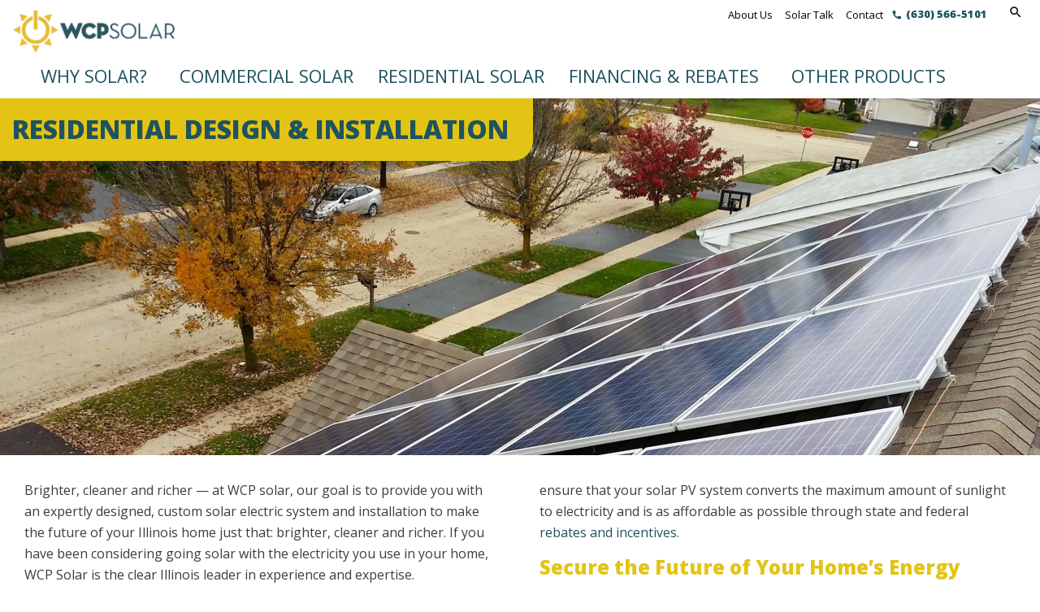

--- FILE ---
content_type: text/html; charset=utf-8
request_url: https://www.wcpsolar.com/service/residential-design-installation
body_size: 13305
content:
<!DOCTYPE html>
<!--[if lt IE 7]><html class="lt-ie9 lt-ie8 lt-ie7" lang="en" dir="ltr"><![endif]-->
<!--[if IE 7]><html class="lt-ie9 lt-ie8" lang="en" dir="ltr"><![endif]-->
<!--[if IE 8]><html class="lt-ie9" lang="en" dir="ltr"><![endif]-->
<!--[if gt IE 8]><!--><html lang="en" dir="ltr" prefix="og: http://ogp.me/ns# article: http://ogp.me/ns/article# book: http://ogp.me/ns/book# profile: http://ogp.me/ns/profile# video: http://ogp.me/ns/video# product: http://ogp.me/ns/product# content: http://purl.org/rss/1.0/modules/content/ dc: http://purl.org/dc/terms/ foaf: http://xmlns.com/foaf/0.1/ rdfs: http://www.w3.org/2000/01/rdf-schema# sioc: http://rdfs.org/sioc/ns# sioct: http://rdfs.org/sioc/types# skos: http://www.w3.org/2004/02/skos/core# xsd: http://www.w3.org/2001/XMLSchema# schema: http://schema.org/"><!--<![endif]-->

<head>
<!-- Google Tag Manager -->
<script>(function(w,d,s,l,i){w[l]=w[l]||[];w[l].push({'gtm.start':
new Date().getTime(),event:'gtm.js'});var f=d.getElementsByTagName(s)[0],
j=d.createElement(s),dl=l!='dataLayer'?'&l='+l:'';j.async=true;j.src=
'https://www.googletagmanager.com/gtm.js?id='+i+dl;f.parentNode.insertBefore(j,f);
})(window,document,'script','dataLayer','GTM-TJ5N2Z9');</script>
<!-- End Google Tag Manager -->
<meta charset="utf-8" />
<meta http-equiv="cleartype" content="on" />
<script src="https://www.google.com/recaptcha/api.js?hl=en" async="async" defer="defer"></script>
<link rel="shortcut icon" href="https://www.wcpsolar.com/sites/default/files/wcp_favicon_0.ico" type="image/vnd.microsoft.icon" />
<meta name="viewport" content="width=device-width, initial-scale=1.0, user-scalable=yes" />
<meta name="description" content="Reduce your Illinois home energy bill and grid reliance with custom PV and Thermal solar design and installation, with Chicagoland solar experts at WCP Solar. Solar Hot Water Systems, Solar Radiant Heating Systems, Solar Cooling Systems, Solar Pool Heating Systems, and Solar Thermal Electric (Concentrating Solar Power CSP) Systems." />
<meta name="MobileOptimized" content="width" />
<meta name="HandheldFriendly" content="1" />
<meta name="apple-mobile-web-app-capable" content="yes" />
<meta name="keywords" content="Reduce your Illinois home energy bill and grid reliance with custom PV and Thermal solar design and installation, with Chicagoland solar experts at WCP Solar. Solar Hot Water Systems, Solar Radiant Heating Systems, Solar Cooling Systems, Solar Pool Heating Systems, and Solar Thermal Electric (Concentrating Solar Power CSP) Systems." />
<meta name="generator" content="Drupal 7 (https://www.drupal.org)" />
<link rel="canonical" href="https://www.wcpsolar.com/service/residential-design-installation" />
<link rel="shortlink" href="https://www.wcpsolar.com/node/34" />
<meta property="og:site_name" content="WCP Solar" />
<meta property="og:type" content="article" />
<meta property="og:url" content="https://www.wcpsolar.com/service/residential-design-installation" />
<meta property="og:title" content="Residential Design &amp; Installation" />
<meta property="og:description" content="Brighter, cleaner and richer — at WCP solar, our goal is to provide you with an expertly designed, custom solar electric system and installation to make the future of your Illinois home just that: brighter, cleaner and richer. If you have been considering going solar with the electricity you use in your home, WCP Solar is the clear Illinois leader in experience and expertise.So, what will go into designing the perfect solar system for your home, and why should you trust WCP solar with your clean, renewable energy?" />
<title>Residential Solar Design and Installation | Chicagoland, IL | WCP Solar</title>
<link href="https://fonts.googleapis.com/icon?family=Material+Icons" rel="stylesheet">
<link href="https://fonts.googleapis.com/css?family=Open+Sans" rel="stylesheet"> 
<link type="text/css" rel="stylesheet" href="https://www.wcpsolar.com/sites/default/files/css/css_xE-rWrJf-fncB6ztZfd2huxqgxu4WO-qwma6Xer30m4.css" media="all" />
<link type="text/css" rel="stylesheet" href="https://www.wcpsolar.com/sites/default/files/css/css_NxuQMEH_jQ8AYEa-7SeKiRpQRMoCmU7KJiBKWh-qbwo.css" media="all" />
<link type="text/css" rel="stylesheet" href="https://www.wcpsolar.com/sites/default/files/css/css_N5B88g9ZcXbvmi5PDkcoK2xJNJSlxgLgsNsmarL8Pd8.css" media="all" />
<link type="text/css" rel="stylesheet" href="https://www.wcpsolar.com/sites/default/files/css/css_4rVf_Cnt0tRKXUxn8sjfSr8THuaW3TwOnIo10qouOyU.css" media="all" />
<link type="text/css" rel="stylesheet" href="https://www.wcpsolar.com/sites/default/files/css/css_EGuU_9-UTGGoc18UEi0MxreM_KEg-brtAnWYRgFB7A0.css" media="screen" />
<link type="text/css" rel="stylesheet" href="https://www.wcpsolar.com/sites/default/files/css/css_jeNvcdNJZ4JxCm06BGhD_FbhHLnkj2ECvMfG1_UrVcQ.css" media="only screen" />
<link type="text/css" rel="stylesheet" href="https://www.wcpsolar.com/sites/default/files/css/css_PxsPpITToy8ZnO0bJDA1TEC6bbFpGTfSWr2ZP8LuFYo.css" media="all" />

<!--[if lt IE 9]>
<link type="text/css" rel="stylesheet" href="https://www.wcpsolar.com/sites/default/files/css/css_e33y_ULtB6SiMyygM2ufGjWIEFm5RNp5tOGIgcgzilA.css" media="screen" />
<![endif]-->

<!--[if (lt IE 9)&(!IEMobile 7)]>
<link type="text/css" rel="stylesheet" href="https://www.wcpsolar.com/sites/default/files/css/css_ibZnZw0Ya7x34c5FqSWLOWbhpB__wCbUYQ6lrl_sRYQ.css" media="screen" />
<![endif]-->
<script type="text/javascript" src="https://www.wcpsolar.com/sites/default/files/js/js_zS-CmNFGyegtLYJmqFRpxQvvQrfPIFrOMq_3T3C8sZE.js"></script>
<script type="text/javascript" src="https://www.wcpsolar.com/sites/default/files/js/js_CwA9uD2kYGc1ubylea-Ul8iN5PWYS40GWBA4ue9Bo4w.js"></script>
<script type="text/javascript" src="https://www.wcpsolar.com/sites/default/files/js/js_2m12yTMUI_mN0_vcSbrz-815aLUoFomWvNZTgCylXl8.js"></script>
<script type="text/javascript" src="https://www.wcpsolar.com/sites/default/files/js/js_auyW_4VMVh9MuOvzXhlWPoEjqRnEYdbpcp8D4l5hEDo.js"></script>
<script type="text/javascript" src="https://www.wcpsolar.com/sites/default/files/js/js_yu6uKUV8823hbWQPGZc7CGOmoZihONKw9VoCTiXlYLs.js"></script>
<script type="text/javascript" src="https://www.wcpsolar.com/sites/default/files/js/js_eHJ7C0o8cY0wQAIqyCSTZ2Y5s3paPjlFhuoSj-BZfus.js"></script>
<script type="text/javascript">
<!--//--><![CDATA[//><!--
jQuery.extend(Drupal.settings, {"basePath":"\/","pathPrefix":"","ajaxPageState":{"theme":"ec_wcpsolar","theme_token":"UXM0CaDWqmgBv9EK7a0IzsoWlQnwYhZo7_89pIFY0xQ","js":{"profiles\/ecdpanopoly\/modules\/eccontrib\/flexslider\/assets\/js\/flexslider.load.js":1,"profiles\/ecdpanopoly\/modules\/contrib\/jquery_update\/replace\/jquery\/1.7\/jquery.min.js":1,"misc\/jquery-extend-3.4.0.js":1,"misc\/jquery-html-prefilter-3.5.0-backport.js":1,"misc\/jquery.once.js":1,"misc\/drupal.js":1,"profiles\/ecdpanopoly\/modules\/contrib\/jquery_update\/replace\/ui\/ui\/minified\/jquery.ui.core.min.js":1,"profiles\/ecdpanopoly\/modules\/contrib\/jquery_update\/replace\/ui\/ui\/minified\/jquery.ui.widget.min.js":1,"profiles\/ecdpanopoly\/modules\/contrib\/jquery_update\/replace\/ui\/ui\/minified\/jquery.ui.tabs.min.js":1,"profiles\/ecdpanopoly\/modules\/contrib\/jquery_update\/replace\/ui\/ui\/minified\/jquery.ui.accordion.min.js":1,"profiles\/ecdpanopoly\/modules\/panopoly\/panopoly_images\/panopoly-images.js":1,"profiles\/ecdpanopoly\/modules\/panopoly\/panopoly_admin\/panopoly-admin.js":1,"profiles\/ecdpanopoly\/modules\/panopoly\/panopoly_magic\/panopoly-magic.js":1,"profiles\/ecdpanopoly\/modules\/panopoly\/panopoly_theme\/js\/panopoly-accordion.js":1,"profiles\/ecdpanopoly\/modules\/contrib\/caption_filter\/js\/caption-filter.js":1,"profiles\/ecdpanopoly\/libraries\/colorbox\/jquery.colorbox-min.js":1,"profiles\/ecdpanopoly\/modules\/eccontrib\/colorbox\/js\/colorbox.js":1,"profiles\/ecdpanopoly\/modules\/eccontrib\/colorbox\/styles\/default\/colorbox_style.js":1,"profiles\/ecdpanopoly\/modules\/eccontrib\/external\/external.js":1,"profiles\/ecdpanopoly\/libraries\/jquery.imagesloaded\/jquery.imagesloaded.min.js":1,"profiles\/ecdpanopoly\/modules\/eccontrib\/captcha\/captcha.js":1,"profiles\/ecdpanopoly\/modules\/eccontrib\/compact_forms\/compact_forms.js":1,"profiles\/ecdpanopoly\/libraries\/flexslider\/jquery.flexslider-min.js":1,"profiles\/ecdpanopoly\/modules\/eccustom\/image_mobile_camera\/image_mobile_camera.js":1,"profiles\/ecdpanopoly\/libraries\/superfish\/jquery.hoverIntent.minified.js":1,"profiles\/ecdpanopoly\/libraries\/superfish\/sfsmallscreen.js":1,"profiles\/ecdpanopoly\/libraries\/superfish\/supposition.js":1,"profiles\/ecdpanopoly\/libraries\/superfish\/superfish.js":1,"profiles\/ecdpanopoly\/libraries\/superfish\/supersubs.js":1,"profiles\/ecdpanopoly\/modules\/eccontrib\/superfish\/superfish.js":1,"sites\/all\/themes\/ec_wcpsolar\/scripts\/custom.js":1,"sites\/all\/themes\/ec_wcpsolar\/scripts\/scrollreveal.min.js":1,"sites\/all\/themes\/ec_wcpsolar\/scripts\/jquery.matchHeight.js":1,"profiles\/ecdpanopoly\/themes\/adaptivetheme\/at_core\/scripts\/scalefix.js":1,"profiles\/ecdpanopoly\/themes\/adaptivetheme\/at_core\/scripts\/matchMedia.js":1,"profiles\/ecdpanopoly\/themes\/adaptivetheme\/at_core\/scripts\/matchMedia.addListener.js":1},"css":{"modules\/system\/system.base.css":1,"modules\/system\/system.menus.css":1,"modules\/system\/system.messages.css":1,"modules\/system\/system.theme.css":1,"misc\/ui\/jquery.ui.theme.css":1,"misc\/ui\/jquery.ui.accordion.css":1,"profiles\/ecdpanopoly\/modules\/contrib\/date\/date_api\/date.css":1,"profiles\/ecdpanopoly\/modules\/contrib\/date\/date_popup\/themes\/datepicker.1.7.css":1,"profiles\/ecdpanopoly\/modules\/ecfeature\/ec_custom_tokens\/theme\/ec_custom_tokens.css":1,"profiles\/ecdpanopoly\/modules\/ecfeature\/ec_distinction\/theme\/ec_review_sites.css":1,"profiles\/ecdpanopoly\/modules\/ecfeature\/ec_review_sites\/theme\/ec_review_sites.css":1,"modules\/field\/theme\/field.css":1,"profiles\/ecdpanopoly\/modules\/eccontrib\/field_hidden\/field_hidden.css":1,"modules\/node\/node.css":1,"profiles\/ecdpanopoly\/modules\/panopoly\/panopoly_admin\/panopoly-admin.css":1,"profiles\/ecdpanopoly\/modules\/panopoly\/panopoly_admin\/panopoly-admin-navbar.css":1,"profiles\/ecdpanopoly\/modules\/panopoly\/panopoly_core\/css\/panopoly-dropbutton.css":1,"profiles\/ecdpanopoly\/modules\/panopoly\/panopoly_magic\/css\/panopoly-magic.css":1,"profiles\/ecdpanopoly\/modules\/panopoly\/panopoly_magic\/css\/panopoly-modal.css":1,"profiles\/ecdpanopoly\/modules\/panopoly\/panopoly_theme\/css\/panopoly-featured.css":1,"profiles\/ecdpanopoly\/modules\/panopoly\/panopoly_theme\/css\/panopoly-accordian.css":1,"profiles\/ecdpanopoly\/modules\/panopoly\/panopoly_theme\/css\/panopoly-layouts.css":1,"profiles\/ecdpanopoly\/modules\/panopoly\/panopoly_wysiwyg\/panopoly-wysiwyg.css":1,"profiles\/ecdpanopoly\/modules\/contrib\/radix_layouts\/radix_layouts.css":1,"modules\/search\/search.css":1,"modules\/user\/user.css":1,"profiles\/ecdpanopoly\/modules\/contrib\/views\/css\/views.css":1,"profiles\/ecdpanopoly\/modules\/contrib\/caption_filter\/caption-filter.css":1,"profiles\/ecdpanopoly\/modules\/contrib\/media\/modules\/media_wysiwyg\/css\/media_wysiwyg.base.css":1,"profiles\/ecdpanopoly\/modules\/ecfeature\/ec_mobile_changes\/theme\/css\/global.feature.base.css":1,"profiles\/ecdpanopoly\/modules\/eccontrib\/colorbox\/styles\/default\/colorbox_style.css":1,"profiles\/ecdpanopoly\/modules\/contrib\/ctools\/css\/ctools.css":1,"profiles\/ecdpanopoly\/modules\/contrib\/panels\/css\/panels.css":1,"profiles\/ecdpanopoly\/modules\/eccontrib\/content_type_extras\/css\/content_type_extras.css":1,"profiles\/ecdpanopoly\/modules\/eccontrib\/compact_forms\/compact_forms.css":1,"public:\/\/honeypot\/honeypot.css":1,"profiles\/ecdpanopoly\/modules\/eccontrib\/flexslider\/assets\/css\/flexslider_img.css":1,"profiles\/ecdpanopoly\/libraries\/flexslider\/flexslider.css":1,"profiles\/ecdpanopoly\/libraries\/superfish\/css\/superfish.css":1,"profiles\/ecdpanopoly\/libraries\/superfish\/css\/superfish-smallscreen.css":1,"profiles\/ecdpanopoly\/libraries\/superfish\/style\/default.css":1,"profiles\/ecdpanopoly\/themes\/adaptivetheme\/at_core\/css\/at.layout.css":1,"sites\/all\/themes\/ec_wcpsolar\/css\/global.base.css":1,"sites\/all\/themes\/ec_wcpsolar\/css\/global.styles.css":1,"public:\/\/adaptivetheme\/ec_wcpsolar_files\/ec_wcpsolar.responsive.layout.css":1,"public:\/\/adaptivetheme\/ec_wcpsolar_files\/ec_wcpsolar.responsive.styles.css":1,"profiles\/ecdpanopoly\/modules\/panopoly\/panopoly_images\/panopoly-images.css":1,"public:\/\/adaptivetheme\/ec_wcpsolar_files\/ec_wcpsolar.lt-ie9.layout.css":1,"sites\/all\/themes\/ec_wcpsolar\/css\/lt-ie9.css":1}},"colorbox":{"opacity":"0.85","current":"{current} of {total}","previous":"\u00ab Prev","next":"Next \u00bb","close":"Close","maxWidth":"98%","maxHeight":"98%","fixed":true,"mobiledetect":true,"mobiledevicewidth":"480px"},"externalpdf":false,"jcarousel":{"ajaxPath":"\/jcarousel\/ajax\/views"},"CToolsModal":{"modalSize":{"type":"scale","width":".9","height":".9","addWidth":0,"addHeight":0,"contentRight":25,"contentBottom":75},"modalOptions":{"opacity":".55","background-color":"#FFF"},"animationSpeed":"fast","modalTheme":"CToolsModalDialog","throbberTheme":"CToolsModalThrobber"},"panopoly_magic":{"pane_add_preview_mode":"disabled"},"compactForms":{"forms":["user-login-form","user-login","search-form","search-form--2","schedule-service-entityform-edit-form","schedule-service-w-address-entityform-edit-form","promotion-entityform-edit-form","contact-us-entityform-edit-form","join-our-team-entityform-edit-form","campaign-form-entityform-edit-form"],"stars":1},"urlIsAjaxTrusted":{"\/service\/residential-design-installation":true,"\/search\/node":true},"better_exposed_filters":{"views":{"service_request":{"displays":{"panel_pane_1":{"filters":[]}}},"services_hero_image_or_video":{"displays":{"panel_pane_2":{"filters":[]}}},"case_study_slideshow":{"displays":{"panel_pane_2":{"filters":[]}}}}},"flexslider":{"optionsets":{"home_slides":{"namespace":"flex-","selector":".slides \u003E li","easing":"swing","direction":"horizontal","reverse":false,"smoothHeight":false,"startAt":0,"animationSpeed":600,"initDelay":0,"useCSS":true,"touch":true,"video":false,"keyboard":true,"multipleKeyboard":false,"mousewheel":0,"controlsContainer":".flex-control-nav-container","sync":"","asNavFor":"","itemWidth":0,"itemMargin":0,"minItems":0,"maxItems":0,"move":0,"animation":"fade","slideshow":true,"slideshowSpeed":"7000","directionNav":true,"controlNav":false,"prevText":"Previous","nextText":"Next","pausePlay":false,"pauseText":"Pause","playText":"Play","randomize":false,"thumbCaptions":false,"thumbCaptionsBoth":false,"animationLoop":true,"pauseOnAction":true,"pauseOnHover":false,"manualControls":""}},"instances":{"flexslider-1":"home_slides"}},"superfish":{"1":{"id":"1","sf":{"animation":{"opacity":"show","height":"show"},"speed":"fast"},"plugins":{"smallscreen":{"mode":"window_width","breakpointUnit":"px","accordionButton":"2","title":"Main menu"},"supposition":true,"supersubs":true}}},"adaptivetheme":{"ec_wcpsolar":{"layout_settings":{"bigscreen":"three-col-grail","tablet_landscape":"three-col-grail","tablet_portrait":"one-col-vert","smalltouch_landscape":"one-col-vert","smalltouch_portrait":"one-col-stack"},"media_query_settings":{"bigscreen":"only screen and (min-width:1025px)","tablet_landscape":"only screen and (min-width:769px) and (max-width:1024px)","tablet_portrait":"only screen and (min-width:581px) and (max-width:768px)","smalltouch_landscape":"only screen and (min-width:321px) and (max-width:580px)","smalltouch_portrait":"only screen and (max-width:320px)"}}}});
//--><!]]>
</script>
<!--[if lt IE 9]>
<script src="https://www.wcpsolar.com/profiles/ecdpanopoly/themes/adaptivetheme/at_core/scripts/html5.js?smn41q"></script>
<![endif]-->

</head>

<body class="html not-front not-logged-in no-sidebars page-node page-node- page-node-34 node-type-service region-content atr-7.x-3.x atv-7.x-3.3.1-dev site-name-wcp-solar- section-service">
<!-- Google Tag Manager (noscript) -->
<noscript><iframe src="https://www.googletagmanager.com/ns.html?id=GTM-TJ5N2Z9"
height="0" width="0" style="display:none;visibility:hidden"></iframe></noscript>
<!-- End Google Tag Manager (noscript) -->
  <div id="skip-link" class="nocontent">
    <a href="#main-content" class="element-invisible element-focusable">Skip to main content</a>
  </div>
    <div id="page-wrapper">
  <div id="page" class="page">

        <div id="header-wrapper">


	   <header>
       <div class="container clearfix">
      	<div class="one-column at-panel panel-display clearfix" id="mini-panel-header">
  <div class="region region-one-main">
    <div class="region-inner clearfix">
      <div class="panel-pane pane-custom pane-3 mobile no-title block" id="mobile-header-buttons">
  <div class="block-inner clearfix">
    
            
    
    <div class="block-content">
      <div class="button phone"><p><a href="tel:6305665101">Call Us</a></p>
</div>
<div class="button email"><p><a href="/contact">Email Us</a></p>
</div>
    </div>

    
    
  </div>
</div>
<div class="panel-separator"></div><div class="panel-pane pane-page-logo no-title block" id="header-site-logo">
  <div class="block-inner clearfix">
    
            
    
    <div class="block-content">
      <a href="/" rel="home" id="logo" title="Home"><img typeof="foaf:Image" class="image-style-none" src="https://www.wcpsolar.com/sites/default/files/wcpsolarlogoweb_1.png" alt="Home" /></a>    </div>

    
    
  </div>
</div>
<div class="panel-separator"></div><div class="panel-pane pane-block pane-menu-menu-auxiliary-menu desktop no-title block" id="header-auxmenu">
  <div class="block-inner clearfix">
    
            
    
    <div class="block-content">
      <ul class="menu clearfix"><li class="first collapsed menu-depth-1 menu-item-1859"><a href="/about-us"><span>About Us</span></a></li><li class="leaf menu-depth-1 menu-item-1862"><a href="/solar-talk"><span>Solar Talk</span></a></li><li class="last leaf menu-depth-1 menu-item-1864"><a href="/contact"><span>Contact</span></a></li></ul>    </div>

    
    
  </div>
</div>
<div class="panel-separator"></div><div class="panel-pane pane-custom pane-4 desktop no-title block" id="header-phone">
  <div class="block-inner clearfix">
    
            
    
    <div class="block-content">
      <p><a href="tel:6305665101">(630) 566-5101</a></p>    </div>

    
    
  </div>
</div>
<div class="panel-separator"></div><div class="panel-pane pane-search-form desktop no-title block">
  <div class="block-inner clearfix">
    
            
    
    <div class="block-content">
      <form class="search-form" action="/search/node" method="post" id="search-form--2" accept-charset="UTF-8"><div><div class="container-inline form-wrapper" id="edit-basic--2"><div class="form-item form-type-textfield form-item-keys">
  <label for="edit-keys--2">Enter your keywords </label>
 <input type="text" id="edit-keys--2" name="keys" value="" size="40" maxlength="255" class="form-text" />
</div>
<input type="submit" id="edit-submit--3" name="op" value="Search" class="form-submit" /></div><input type="hidden" name="form_build_id" value="form-IBSk0zk9IiBrIl1SBdPyqvB2JhbTLrZtv6TFFnJ1FT0" />
<input type="hidden" name="form_id" value="search_form" />
</div></form>    </div>

    
    
  </div>
</div>
    </div>
  </div>
</div>
      </div>
	   </header>

            <div id="nav-wrapper">
         <div class="container clearfix">
                      	<div id="main-menu-sf">
 	          	<div class="one-column at-panel panel-display clearfix" id="mini-panel-main_menu_superfish">
  <div class="region region-one-main">
    <div class="region-inner clearfix">
      <div class="panel-pane pane-block pane-superfish-1 primary no-title block" id="primary-menu">
  <div class="block-inner clearfix">
    
            
    
    <div class="block-content">
      <ul  id="superfish-1" class="menu sf-menu sf-main-menu sf-horizontal sf-style-default sf-total-items-5 sf-parent-items-5 sf-single-items-0"><li id="menu-1865-1" class="first odd sf-item-1 sf-depth-1 sf-total-children-1 sf-parent-children-0 sf-single-children-1 menuparent"><a href="/why-solar" class="sf-depth-1 menuparent">Why Solar?</a><ul><li id="menu-1868-1" class="firstandlast odd sf-item-1 sf-depth-2 sf-no-children"><a href="/faqs" class="sf-depth-2">FAQs</a></li></ul></li><li id="menu-1884-1" class="middle even sf-item-2 sf-depth-1 sf-total-children-3 sf-parent-children-0 sf-single-children-3 menuparent"><span title="" class="sf-depth-1 menuparent nolink">Commercial Solar</span><ul><li id="menu-1876-1" class="first odd sf-item-1 sf-depth-2 sf-no-children"><a href="/service/commercial-design-installation" class="sf-depth-2">Commercial Design &amp; Installation</a></li><li id="menu-1879-1" class="middle even sf-item-2 sf-depth-2 sf-no-children"><a href="/service/our-commercial-projects" class="sf-depth-2">Our Commercial Projects</a></li><li id="menu-1882-1" class="last odd sf-item-3 sf-depth-2 sf-no-children"><a href="/service/commercial-leasing-program" class="sf-depth-2">Commercial Leasing</a></li></ul></li><li id="menu-1885-1" class="active-trail middle odd sf-item-3 sf-depth-1 sf-total-children-2 sf-parent-children-0 sf-single-children-2 menuparent"><span title="" class="sf-depth-1 menuparent nolink">Residential Solar</span><ul><li id="menu-1877-1" class="active-trail first odd sf-item-1 sf-depth-2 sf-no-children"><a href="/service/residential-design-installation" class="sf-depth-2 active">Residential Design &amp; Installation</a></li><li id="menu-1880-1" class="last even sf-item-2 sf-depth-2 sf-no-children"><a href="/service/our-residential-projects" class="sf-depth-2">Our Residential Projects</a></li></ul></li><li id="menu-1869-1" class="middle even sf-item-4 sf-depth-1 sf-total-children-3 sf-parent-children-0 sf-single-children-3 menuparent"><a href="/financing-rebates" class="sf-depth-1 menuparent">Financing  &amp; Rebates</a><ul><li id="menu-1870-1" class="first odd sf-item-1 sf-depth-2 sf-no-children"><a href="/tax-incentives-rebates" class="sf-depth-2">Tax Incentives &amp; Rebates</a></li><li id="menu-1871-1" class="middle even sf-item-2 sf-depth-2 sf-no-children"><a href="/solar-financing-leasing" class="sf-depth-2">Financing</a></li><li id="menu-1872-1" class="last odd sf-item-3 sf-depth-2 sf-no-children"><a href="/solar-renewable-energy-credits" class="sf-depth-2">SRECs</a></li></ul></li><li id="menu-1875-1" class="last odd sf-item-5 sf-depth-1 sf-total-children-1 sf-parent-children-0 sf-single-children-1 menuparent"><span title="" class="sf-depth-1 menuparent nolink">Other Products</span><ul><li id="menu-1878-1" class="firstandlast odd sf-item-1 sf-depth-2 sf-no-children"><a href="/service/generators" class="sf-depth-2">Generators</a></li></ul></li></ul>    </div>

    
    
  </div>
</div>
    </div>
  </div>
</div>
            </div>

          </div>
       </div>
     
    </div>


    
    
    <div id="content-wrapper"><div class="container">
      <div id="columns"><div class="columns-inner clearfix">
        <div id="content-column"><div class="content-inner">

          
          <section id="main-content">

            
                          <header id="main-content-header" class="clearfix">
                
              </header>
            
                          <div id="content">


                              <!-- panel-display -->
  	  					<div id="breadcrumb-title-wrapper"  class="">
                  <div class="block-inner">
                    <div class="block-content">

      	                     	                  <h1 id="page-title">Residential Design &amp; Installation</h1>
      	               
                       <div id="secondary-menu-wrapper">
           		          	<div class="one-column at-panel panel-display clearfix" id="mini-panel-secondary_menu_tree">
  <div class="region region-one-main">
    <div class="region-inner clearfix">
      <section class="panel-pane pane-menu-tree pane-main-menu block">
  <div class="block-inner clearfix">
    
              <h2 class="pane-title block-title"><span title="" class="active-trail nolink">Residential Solar</span></h2>
        
    
    <div class="block-content">
      <div class="menu-block-wrapper menu-block-ctools-main-menu-1 menu-name-main-menu parent-mlid-0 menu-level-2">
  <ul class="menu clearfix"><li class="first leaf active-trail active menu-mlid-1877 menu-depth-2 menu-item-1877"><a href="/service/residential-design-installation" class="active-trail active"><span>Residential Design & Installation</span></a></li><li class="last leaf menu-mlid-1880 menu-depth-2 menu-item-1880"><a href="/service/our-residential-projects"><span>Our Residential Projects</span></a></li></ul></div>
    </div>

    
    
  </div>
</section>
    </div>
  </div>
</div>
             				  </div>

                     </div>
                   </div>
  	  					</div>
                              <div id="block-system-main" class="block block-system no-title odd first last block-count-1 block-region-content block-main" >  
  
  
<div class="panelizer-view-mode node node-full node-service node-34">
        <div class="two-33-66 at-panel panel-display clearfix" >
      <div class="region region-two-33-66-top region-conditional-stack">
      <div class="region-inner clearfix">
        <div class="panel-pane pane-views-panes pane-services-hero-image-or-video-panel-pane-2 no-title block">
  <div class="block-inner clearfix">
    
            
    
    <div class="block-content">
      <div class="view view-services-hero-image-or-video view-id-services_hero_image_or_video view-display-id-panel_pane_2 view-dom-id-a23006f1b321ec9f2d47219bba3ce4f2">
        
  
  
      <div class="view-content">
        <div class="views-row views-row-1 views-row-odd views-row-first views-row-last">
      
  <div class="views-field views-field-views-conditional">        <span class="field-content"><img class="sc-1280x440-mc image-style-sc-1280x440-mc" typeof="foaf:Image" src="https://www.wcpsolar.com/sites/default/files/styles/sc_1280x440_mc/public/service/20141016_134423_copy.jpg?itok=5E10eOtG" alt="Residential rooftop pv solar panels system" title="Rooftop residential home solar cells, solar panels, solar system. " /></span>  </div>  </div>
    </div>
  
  
  
  
  
  
</div>    </div>

    
    
  </div>
</div>
<div class="panel-separator"></div><div class="panel-pane pane-entity-field pane-node-body no-title block">
  <div class="block-inner clearfix">
    
            
    
    <div class="block-content">
      <div class="field field-name-body field-type-text-with-summary field-label-hidden view-mode-_custom_display"><div class="field-items"><div class="field-item even" property="schema:articleBody content:encoded"><p><span>Brighter, cleaner and richer — at WCP solar, our goal is to provide you with an expertly designed, custom solar electric system and installation to make the future of your Illinois home just that: brighter, cleaner and richer. If you have been considering going solar with the electricity you use in your home, WCP Solar is the clear Illinois leader in experience and expertise.</span></p><p><span>So, what will go into designing the perfect solar system for your home, and why should you trust WCP solar with your clean, renewable energy?</span></p><h2><span>The WCP Solar Engineers</span></h2><p><span>As a licensed, bonded and insured full-service engineering firm, our biggest asset is our team of engineers and designers. When you come to WCP Solar for your solar photovoltaic (PV) installation, your system will be designed by a team of experienced structural, electrical, architectural and systems engineers. This combination of knowledge and over 30 years of experience mean there will be no stone left unturned when it comes to the seamless integration of a solar PV system with your Illinois home.</span></p><p><span>We also offer flexible <a href="/financing">financing</a> options for each of our residential projects, so you can rest easy with our full-service team from beginning to end. </span></p><h2><span>Going Solar Starts with Design</span></h2><p><span>Solar energy is an investment — an investment in your energy independence, in the value of your home, and the sustainability of our planet. But getting the most out of your solar PV system must begin with careful, knowledgeable design. An in-depth understanding of the local climate and municipalities will ensure that your solar PV system converts the maximum amount of sunlight to electricity and is as affordable as possible through state and federal <a href="/tax-incentives-rebates">rebates and incentives</a>. </span></p><h2><span>Secure the Future of Your Home’s Energy</span></h2><p><span>When you invest in solar energy for your Chicagoland area home, you are securing the future of the energy you use at home. A custom designed and installed solar array brings benefits like:</span></p><ul><li><span>Lower energy costs</span></li><li><span>A reduced carbon footprint</span></li><li><span>Isolation from rising electricity prices</span></li><li><span>Increased home value</span> </li></ul><p><span>Don’t trust your solar investment to anyone but the experts. Call WCP Solar today to schedule your free solar quote!</span></p><h3><span>Sustainable home energy, through better solar design. Trust your Illinois solar installation to the WCP Solar team! Call us at <a href="tel:6305665101">(630) 566-5101</a> or <a href="/contact">contact us</a> today. </span></h3></div></div></div>    </div>

    
    
  </div>
</div>
<div class="panel-separator"></div><div class="panel-pane pane-views-panes pane-case-study-slideshow-panel-pane-2 no-title block">
  <div class="block-inner clearfix">
    
            
    
    <div class="block-content">
      <div class="view view-case-study-slideshow view-id-case_study_slideshow view-display-id-panel_pane_2 view-dom-id-5575a28041e6dd905655e345c784a907">
        
  
  
      <div class="view-content">
      <div  id="flexslider-1" class="flexslider optionset-home-slides">
  <ul class="slides"><li>  
  <div class="views-field views-field-field-case-study-featured-image">        <div class="field-content"><img class="sc-1280x440 image-style-sc-1280x440" typeof="foaf:Image" src="https://www.wcpsolar.com/sites/default/files/styles/sc_1280x440/public/south_barrington_il2_crop.jpg?itok=m2ab0AN2" width="1280" height="440" alt="Residential solar panels" title="Residential solar panels" /></div>  </div>  
  <div class="views-field views-field-title">        <span class="field-content"><a href="/case-study/south-barrington-goes-solar">South Barrington goes Solar</a></span>  </div>  
  <div class="views-field views-field-path">        <span class="field-content"><a href="https://www.wcpsolar.com/case-study/south-barrington-goes-solar">See the Project</a></span>  </div></li>
<li>  
  <div class="views-field views-field-field-case-study-featured-image">        <div class="field-content"><img class="sc-1280x440 image-style-sc-1280x440" typeof="foaf:Image" src="https://www.wcpsolar.com/sites/default/files/styles/sc_1280x440/public/img_20180801_131214_0.jpg?itok=e7Q90xBK" width="1280" height="440" alt="Rooftop residential home solar cells, solar panels, solar system. " title="Rooftop residential home solar cells, solar panels, solar system. " /></div>  </div>  
  <div class="views-field views-field-title">        <span class="field-content"><a href="/case-study/sugar-grove-goes-solar">Sugar Grove goes Solar</a></span>  </div>  
  <div class="views-field views-field-path">        <span class="field-content"><a href="https://www.wcpsolar.com/case-study/sugar-grove-goes-solar">See the Project</a></span>  </div></li>
<li>  
  <div class="views-field views-field-field-case-study-featured-image">        <div class="field-content"><img class="sc-1280x440 image-style-sc-1280x440" typeof="foaf:Image" src="https://www.wcpsolar.com/sites/default/files/styles/sc_1280x440/public/2012-05-30_17-01-08_crop_0.jpg?itok=aOaOhkjP" width="1280" height="440" alt="Residential solar panels" title="Residential solar panels" /></div>  </div>  
  <div class="views-field views-field-title">        <span class="field-content"><a href="/case-study/barrington-goes-solar">Barrington goes Solar</a></span>  </div>  
  <div class="views-field views-field-path">        <span class="field-content"><a href="https://www.wcpsolar.com/case-study/barrington-goes-solar">See the Project</a></span>  </div></li>
<li>  
  <div class="views-field views-field-field-case-study-featured-image">        <div class="field-content"><img class="sc-1280x440 image-style-sc-1280x440" typeof="foaf:Image" src="https://www.wcpsolar.com/sites/default/files/styles/sc_1280x440/public/img_20180801_131214.jpg?itok=6UoItVYz" width="1280" height="440" alt="Rooftop residential home solar cells, solar panels, solar system. " title="Rooftop residential home solar cells, solar panels, solar system. " /></div>  </div>  
  <div class="views-field views-field-title">        <span class="field-content"><a href="/case-study/aurora-goes-solar-0">Aurora goes Solar</a></span>  </div>  
  <div class="views-field views-field-path">        <span class="field-content"><a href="https://www.wcpsolar.com/case-study/aurora-goes-solar-0">See the Project</a></span>  </div></li>
<li>  
  <div class="views-field views-field-field-case-study-featured-image">        <div class="field-content"><img class="sc-1280x440 image-style-sc-1280x440" typeof="foaf:Image" src="https://www.wcpsolar.com/sites/default/files/styles/sc_1280x440/public/lombard.jpg?itok=8d5fUk9e" width="1280" height="440" alt="roof mounted solar energy system installed on a Lombard Home in Illinois by WCP Solar" /></div>  </div>  
  <div class="views-field views-field-title">        <span class="field-content"><a href="/case-study/lombard-goes-solar-0">Lombard goes Solar</a></span>  </div>  
  <div class="views-field views-field-path">        <span class="field-content"><a href="https://www.wcpsolar.com/case-study/lombard-goes-solar-0">See the Project</a></span>  </div></li>
<li>  
  <div class="views-field views-field-field-case-study-featured-image">        <div class="field-content"><img class="sc-1280x440 image-style-sc-1280x440" typeof="foaf:Image" src="https://www.wcpsolar.com/sites/default/files/styles/sc_1280x440/public/spring-grove.jpg?itok=ziSJCHEu" width="1280" height="440" alt="roof mounted solar energy system installed on a Spring Grove Home in Illinois by WCP Solar" /></div>  </div>  
  <div class="views-field views-field-title">        <span class="field-content"><a href="/case-study/spring-grove-goes-solar">Spring Grove goes Solar</a></span>  </div>  
  <div class="views-field views-field-path">        <span class="field-content"><a href="https://www.wcpsolar.com/case-study/spring-grove-goes-solar">See the Project</a></span>  </div></li>
<li>  
  <div class="views-field views-field-field-case-study-featured-image">        <div class="field-content"><img class="sc-1280x440 image-style-sc-1280x440" typeof="foaf:Image" src="https://www.wcpsolar.com/sites/default/files/styles/sc_1280x440/public/carpentersville_installation2_crop.jpg?itok=yNfspLBc" width="1280" height="440" alt="WCP Solar Crane" title="WCP Solar Crane" /></div>  </div>  
  <div class="views-field views-field-title">        <span class="field-content"><a href="/case-study/carpentersville-goes-solar-1">Carpentersville goes Solar</a></span>  </div>  
  <div class="views-field views-field-path">        <span class="field-content"><a href="https://www.wcpsolar.com/case-study/carpentersville-goes-solar-1">See the Project</a></span>  </div></li>
<li>  
  <div class="views-field views-field-field-case-study-featured-image">        <div class="field-content"><img class="sc-1280x440 image-style-sc-1280x440" typeof="foaf:Image" src="https://www.wcpsolar.com/sites/default/files/styles/sc_1280x440/public/naperville_1.jpg?itok=lSs736aF" width="1280" height="440" alt="Residential solar panels" title="Residential solar panels" /></div>  </div>  
  <div class="views-field views-field-title">        <span class="field-content"><a href="/case-study/naperville-goes-solar-1">Naperville goes Solar</a></span>  </div>  
  <div class="views-field views-field-path">        <span class="field-content"><a href="https://www.wcpsolar.com/case-study/naperville-goes-solar-1">See the Project</a></span>  </div></li>
<li>  
  <div class="views-field views-field-field-case-study-featured-image">        <div class="field-content"><img class="sc-1280x440 image-style-sc-1280x440" typeof="foaf:Image" src="https://www.wcpsolar.com/sites/default/files/styles/sc_1280x440/public/montgomery.jpg?itok=EM8zdH5f" width="1280" height="440" alt="Rooftop solar energy system installed on a Montgomery Home in Illinois by WCP Solar" /></div>  </div>  
  <div class="views-field views-field-title">        <span class="field-content"><a href="/case-study/montgomery-goes-solar">Montgomery goes Solar</a></span>  </div>  
  <div class="views-field views-field-path">        <span class="field-content"><a href="https://www.wcpsolar.com/case-study/montgomery-goes-solar">See the Project</a></span>  </div></li>
<li>  
  <div class="views-field views-field-field-case-study-featured-image">        <div class="field-content"><img class="sc-1280x440 image-style-sc-1280x440" typeof="foaf:Image" src="https://www.wcpsolar.com/sites/default/files/styles/sc_1280x440/public/bolingbrook.jpg?itok=WbuXkcnH" width="1280" height="440" alt="Rooftop solar energy system installed on a Boling Brook Home in Illinois by WCP Solar" /></div>  </div>  
  <div class="views-field views-field-title">        <span class="field-content"><a href="/case-study/bolingbrook-goes-solar">Bolingbrook goes Solar</a></span>  </div>  
  <div class="views-field views-field-path">        <span class="field-content"><a href="https://www.wcpsolar.com/case-study/bolingbrook-goes-solar">See the Project</a></span>  </div></li>
<li>  
  <div class="views-field views-field-field-case-study-featured-image">        <div class="field-content"><img class="sc-1280x440 image-style-sc-1280x440" typeof="foaf:Image" src="https://www.wcpsolar.com/sites/default/files/styles/sc_1280x440/public/chadwick.jpg?itok=2a3MKFNY" width="1280" height="440" alt="Rooftop solar energy system installed on a Chadwick Home in Illinois by WCP Solar" /></div>  </div>  
  <div class="views-field views-field-title">        <span class="field-content"><a href="/case-study/chadwick-goes-solar">Chadwick goes Solar</a></span>  </div>  
  <div class="views-field views-field-path">        <span class="field-content"><a href="https://www.wcpsolar.com/case-study/chadwick-goes-solar">See the Project</a></span>  </div></li>
<li>  
  <div class="views-field views-field-field-case-study-featured-image">        <div class="field-content"><img class="sc-1280x440 image-style-sc-1280x440" typeof="foaf:Image" src="https://www.wcpsolar.com/sites/default/files/styles/sc_1280x440/public/20140917_154549.jpg?itok=agf7CWY5" width="1280" height="440" alt="Joliet residential PV solar installation" title="Joliet residential PV solar installation" /></div>  </div>  
  <div class="views-field views-field-title">        <span class="field-content"><a href="/case-study/joliet-goes-solar">Joliet goes Solar</a></span>  </div>  
  <div class="views-field views-field-path">        <span class="field-content"><a href="https://www.wcpsolar.com/case-study/joliet-goes-solar">See the Project</a></span>  </div></li>
<li>  
  <div class="views-field views-field-field-case-study-featured-image">        <div class="field-content"><img class="sc-1280x440 image-style-sc-1280x440" typeof="foaf:Image" src="https://www.wcpsolar.com/sites/default/files/styles/sc_1280x440/public/aurora_il_copy.jpg?itok=ZNKwTlIW" width="1280" height="440" alt="Residential solar panels" title="Residential solar panels" /></div>  </div>  
  <div class="views-field views-field-title">        <span class="field-content"><a href="/case-study/aurora-goes-solar">Aurora goes Solar</a></span>  </div>  
  <div class="views-field views-field-path">        <span class="field-content"><a href="https://www.wcpsolar.com/case-study/aurora-goes-solar">See the Project</a></span>  </div></li>
<li>  
  <div class="views-field views-field-field-case-study-featured-image">        <div class="field-content"><img class="sc-1280x440 image-style-sc-1280x440" typeof="foaf:Image" src="https://www.wcpsolar.com/sites/default/files/styles/sc_1280x440/public/carpenterville-yi-hu.jpg?itok=72ulwAxe" width="1280" height="440" alt="Rooftop solar energy system installed on a Carpenterville Home in Illinois by WCP Solar" /></div>  </div>  
  <div class="views-field views-field-title">        <span class="field-content"><a href="/case-study/carpentersville-goes-solar">Carpentersville goes Solar</a></span>  </div>  
  <div class="views-field views-field-path">        <span class="field-content"><a href="https://www.wcpsolar.com/case-study/carpentersville-goes-solar">See the Project</a></span>  </div></li>
<li>  
  <div class="views-field views-field-field-case-study-featured-image">        <div class="field-content"><img class="sc-1280x440 image-style-sc-1280x440" typeof="foaf:Image" src="https://www.wcpsolar.com/sites/default/files/styles/sc_1280x440/public/park-ridge.jpg?itok=JFPc_Osq" width="1280" height="440" alt="Rooftop solar energy system installed on a Park Ridge Home in Illinois by WCP Solar" /></div>  </div>  
  <div class="views-field views-field-title">        <span class="field-content"><a href="/case-study/park-ridge-goes-solar">Park Ridge goes Solar</a></span>  </div>  
  <div class="views-field views-field-path">        <span class="field-content"><a href="https://www.wcpsolar.com/case-study/park-ridge-goes-solar">See the Project</a></span>  </div></li>
<li>  
  <div class="views-field views-field-field-case-study-featured-image">        <div class="field-content"><img class="sc-1280x440 image-style-sc-1280x440" typeof="foaf:Image" src="https://www.wcpsolar.com/sites/default/files/styles/sc_1280x440/public/12074957_1005409499480816_5900164366206860229_n.jpg?itok=N5Kpnkwp" width="1280" height="440" alt="Naperville Chicago area solar system PV" title="Naperville Chicago area solar system PV" /></div>  </div>  
  <div class="views-field views-field-title">        <span class="field-content"><a href="/case-study/naperville-goes-solar">Naperville goes Solar</a></span>  </div>  
  <div class="views-field views-field-path">        <span class="field-content"><a href="https://www.wcpsolar.com/case-study/naperville-goes-solar">See the Project</a></span>  </div></li>
<li>  
  <div class="views-field views-field-field-case-study-featured-image">        <div class="field-content"><img class="sc-1280x440 image-style-sc-1280x440" typeof="foaf:Image" src="https://www.wcpsolar.com/sites/default/files/styles/sc_1280x440/public/glen_ellyn.jpg?itok=Jgg600xX" width="1280" height="440" alt="Residential solar panels in Glen Ellyn" title="Residential solar panels in Glen Ellyn" /></div>  </div>  
  <div class="views-field views-field-title">        <span class="field-content"><a href="/case-study/glen-ellyn-goes-solar">Glen Ellyn goes Solar</a></span>  </div>  
  <div class="views-field views-field-path">        <span class="field-content"><a href="https://www.wcpsolar.com/case-study/glen-ellyn-goes-solar">See the Project</a></span>  </div></li>
<li>  
  <div class="views-field views-field-field-case-study-featured-image">        <div class="field-content"><img class="sc-1280x440 image-style-sc-1280x440" typeof="foaf:Image" src="https://www.wcpsolar.com/sites/default/files/styles/sc_1280x440/public/bresolin-resident.jpg?itok=oTl8a17A" width="1280" height="440" alt="Residential Rooftop solar installation in Bresolin by WCP Solar" /></div>  </div>  
  <div class="views-field views-field-title">        <span class="field-content"><a href="/case-study/lombard-goes-solar">Lombard goes Solar</a></span>  </div>  
  <div class="views-field views-field-path">        <span class="field-content"><a href="https://www.wcpsolar.com/case-study/lombard-goes-solar">See the Project</a></span>  </div></li>
</ul></div>
    </div>
  
  
  
  
  
  
</div>    </div>

    
    
  </div>
</div>
      </div>
    </div>
    <div class="region region-two-33-66-first">
    <div class="region-inner clearfix">
      <section class="panel-pane pane-custom pane-1 block">
  <div class="block-inner clearfix">
    
              <h2 class="pane-title block-title">Residential Financing</h2>
        
    
    <div class="block-content">
      <p>To learn more about Financing through Admirals Bank, please visit its website here.</p>
<p>Contractors code: <strong>WCPSOLAR</strong></p>
    </div>

    
    
  </div>
</section>
    </div>
  </div>
  <div class="region region-two-33-66-second">
    <div class="region-inner clearfix">
      <section class="panel-pane pane-custom pane-2 solarsavings block">
  <div class="block-inner clearfix">
    
              <h2 class="pane-title block-title">Residential Solar Savings</h2>
        
    
    <div class="block-content">
      <div class="row">
<div class="col-xs-1">
		<img class="media-element file-default image-style-none" data-delta="1" typeof="foaf:Image" src="https://www.wcpsolar.com/sites/default/files/residential_0.png" width="107" height="107" alt="" />
	</div>
<div class="col-xs-11">
<p class="link"><a href="/financing-rebates" class="">Find out More</a></p>
<h3 style="width: 50%;">Grants/Incentives</h3>
<p>There are several grants available at the federal and state level, and possibly even locally depending on your location.</p>
</div>
</div>
<div class="line"> </div>
<div class="row">
<div class="col-xs-1">
		<img class="media-element file-default image-style-none" data-delta="1" typeof="foaf:Image" src="https://www.wcpsolar.com/sites/default/files/residential_0.png" width="107" height="107" alt="" />
	</div>
<div class="col-xs-11">
<p class="link"><a href="/solar-renewable-energy-credits" class="">Find out More</a></p>
<h3 style="width: 65%;">Solar Renewable Energy Credits</h3>
<p>In addition to saving money on your electric bill every month, a solar panel system also produces "Solar Renewable Energy Credits" (SRECs) for the energy that it produces.</p>
</div>
</div>
<div class="line"> </div>
<div class="row">
<div class="col-xs-1">
		<img class="media-element file-default image-style-none" data-delta="1" typeof="foaf:Image" src="https://www.wcpsolar.com/sites/default/files/residential_0.png" width="107" height="107" alt="" />
	</div>
<div class="col-xs-11">
<p class="link"><a href="/tax-incentives-rebates" class="">Find out More</a></p>
<h3 style="width: 50%;">Solar Tax Incentives</h3>
<p>In addition to grants, tax incentives are also available to continue to help you economically.</p>
</div>
</div>
    </div>

    
    
  </div>
</section>
    </div>
  </div>
      <div class="region region-two-33-66-bottom region-conditional-stack">
      <div class="region-inner clearfix">
        <div class="panel-pane pane-views-panes pane-service-request-panel-pane-1 cta-form no-title block" id="primary-cta-form">
  <div class="block-inner clearfix">
    
            
    
    <div class="block-content">
      <div class="view view-service-request view-id-service_request view-display-id-panel_pane_1 view-dom-id-175f717440d31ff48eb39c002f90f97d">
        
  
  
      <div class="view-content">
        <div class="views-row views-row-1 views-row-odd views-row-first views-row-last">
      
  <div class="views-field views-field-field-call-to-action">        <div class="field-content"><h3><span>Looking for solar energy that will last for decades?</span></h3>
<h4><span></span>It all starts with better design.</h4>
<p><a href="tel:6305665101">(630) 566-5101</a></p>
</div>  </div>  
  <div>        <span><div class="entity entity-entityform-type entityform-type-entityform-type clearfix" about="/eform/submit/schedule-service" typeof="">

      <h2>
              <a href="/eform/submit/schedule-service">Schedule Service</a>
          </h2>
  
  <div class="content">
    <form class="entityform entitytype-schedule_service-form" action="/service/residential-design-installation" method="post" id="schedule-service-entityform-edit-form" accept-charset="UTF-8"><div><div class="field-type-text field-name-field-name field-widget-text-textfield form-wrapper" id="edit-field-name"><div id="field-name-add-more-wrapper"><div class="form-item form-type-textfield form-item-field-name-und-0-value">
  <label for="edit-field-name-und-0-value">Name <span class="form-required" title="This field is required.">*</span></label>
 <input class="text-full form-text required" type="text" id="edit-field-name-und-0-value" name="field_name[und][0][value]" value="" size="60" maxlength="255" />
</div>
</div></div><input type="hidden" name="form_build_id" value="form-PzqPdTi6glOJR86qE8vQIr_TNZ7_J5sUEnNtzZ3TDeY" />
<input type="hidden" name="form_id" value="schedule_service_entityform_edit_form" />
<input type="hidden" name="honeypot_time" value="1768795092|UrWJzzv67ECSVqChn285BOKTm6s8hHxlkcwjXp0xpNg" />
<div class="field-type-phone field-name-field-phone field-widget-phone-textfield form-wrapper" id="edit-field-phone"><div id="field-phone-add-more-wrapper"><div class="form-item form-type-textfield form-item-field-phone-und-0-value">
  <label for="edit-field-phone-und-0-value">Phone <span class="form-required" title="This field is required.">*</span></label>
 <input type="text" id="edit-field-phone-und-0-value" name="field_phone[und][0][value]" value="" size="17" class="form-text required" />
</div>
</div></div><div class="field-type-email field-name-field-email field-widget-email-textfield form-wrapper" id="edit-field-email"><div id="field-email-add-more-wrapper"><div class="text-full-wrapper"><div class="form-item form-type-textfield form-item-field-email-und-0-email">
  <label for="edit-field-email-und-0-email">Email <span class="form-required" title="This field is required.">*</span></label>
 <input type="text" id="edit-field-email-und-0-email" name="field_email[und][0][email]" value="" size="60" maxlength="128" class="form-text required" />
</div>
</div></div></div><div class="field-type-list-text field-name-field-i-need field-widget-options-buttons form-wrapper" id="edit-field-i-need"><div class="form-item form-type-radios form-item-field-i-need-und">
  <label for="edit-field-i-need-und">I need... <span class="form-required" title="This field is required.">*</span></label>
 <div id="edit-field-i-need-und" class="form-radios"><div class="form-item form-type-radio form-item-field-i-need-und">
 <input type="radio" id="edit-field-i-need-und-maintenance" name="field_i_need[und]" value="Maintenance" class="form-radio" />  <label class="option" for="edit-field-i-need-und-maintenance">Maintenance </label>

</div>
<div class="form-item form-type-radio form-item-field-i-need-und">
 <input type="radio" id="edit-field-i-need-und-repair" name="field_i_need[und]" value="Repair" class="form-radio" />  <label class="option" for="edit-field-i-need-und-repair">Repair </label>

</div>
<div class="form-item form-type-radio form-item-field-i-need-und">
 <input type="radio" id="edit-field-i-need-und-estimate" name="field_i_need[und]" value="Estimate" class="form-radio" />  <label class="option" for="edit-field-i-need-und-estimate">Estimate </label>

</div>
<div class="form-item form-type-radio form-item-field-i-need-und">
 <input type="radio" id="edit-field-i-need-und-other" name="field_i_need[und]" value="Other" checked="checked" class="form-radio" />  <label class="option" for="edit-field-i-need-und-other">Other </label>

</div>
</div>
</div>
</div><div class="field-type-field-hidden-text field-name-field-page-tracking field-widget-field-hidden form-wrapper" id="edit-field-page-tracking"><div id="field-page-tracking-add-more-wrapper"><input type="hidden" name="field_page_tracking[und][0][value]" value="Residential Design &amp; Installation https://www.wcpsolar.com/service/residential-design-installation" />
</div></div><div class="url-textfield"><div class="form-item form-type-textfield form-item-url">
  <label for="edit-url">Leave this field blank </label>
 <input autocomplete="off" type="text" id="edit-url" name="url" value="" size="20" maxlength="128" class="form-text" />
</div>
</div><div class="captcha"><input type="hidden" name="captcha_sid" value="827004" />
<input type="hidden" name="captcha_token" value="7c05e2903d1b0ba1f43b01ff69cff992" />
<input type="hidden" name="captcha_response" value="Google no captcha" />
<div class="g-recaptcha" data-sitekey="6LfLcJkUAAAAAMWSv7rS5G5kG9RbF9ws_4BgoeVZ" data-theme="light" data-type="image"></div></div><div class="form-actions form-actions form-wrapper" id="edit-actions"><input type="submit" id="edit-submit" name="op" value="ButtonText" class="form-submit" /></div></div></form>  </div>
</div>
</span>  </div>  
  <div class="views-field views-field-field-button-text">        <div class="field-content">START YOUR SOLAR DESIGN</div>  </div>  </div>
    </div>
  
  
  
  
  
  
</div>    </div>

    
    
  </div>
</div>
      </div>
    </div>
  </div>
</div>

  </div>              </div>
            
            
            
          </section>

          
        </div></div>

                
      </div></div>
    </div></div>

    
      <div id="footer-wrapper">
        <div class="container clearfix">
          <footer id="footer" class="clearfix" role="contentinfo">
                        <div class="container">
						<div class="three-50-25-25 at-panel panel-display clearfix" id="mini-panel-footer">
  
  <div class="region region-three-50-25-25-first">
    <div class="region-inner clearfix">
      <div class="panel-pane pane-custom pane-6 no-title block">
  <div class="block-inner clearfix">
    
            
    
    <div class="block-content">
      <iframe src="https://www.google.com/maps/d/u/0/embed?mid=1ZyDlmNFIxAvi2rFIjoiD6bR4OMpQQkqo" width="325" height="325"></iframe></p>
<p>  <strong>Contact Info</strong></p>
<p>  WCP Solar<br />  PO Box 308 <br />  Yorkville IL 69560, USA<br />  <a href="tel:6305665101">(630) 566-5101</a><br />  <a href="mailto:info@wcpsolar.com">info@wcpsolar.com</a></p>
    </div>

    
    
  </div>
</div>
    </div>
  </div>
  <div class="region region-three-50-25-25-second">
    <div class="region-inner clearfix">
      <section class="panel-pane pane-block pane-menu-menu-footer-menu block">
  <div class="block-inner clearfix">
    
              <h2 class="pane-title block-title">Quick Links</h2>
        
    
    <div class="block-content">
      <ul class="menu clearfix"><li class="first leaf menu-depth-1 menu-item-1887"><a href="/why-solar" title=""><span>Why Solar?</span></a></li><li class="leaf menu-depth-1 menu-item-1888"><a href="/financing-rebates" title=""><span>Financing & Rebates</span></a></li><li class="leaf menu-depth-1 menu-item-1892"><a href="/service/generators" title=""><span>Other Products</span></a></li><li class="leaf menu-depth-1 menu-item-1890"><a href="/about-us" title=""><span>About Us</span></a></li><li class="last leaf menu-depth-1 menu-item-1891"><a href="/solar-talk" title=""><span>Solar Talk Blog</span></a></li></ul>    </div>

    
    
  </div>
</section>
    </div>
  </div>
  <div class="region region-three-50-25-25-third">
    <div class="region-inner clearfix">
      <div class="panel-pane pane-custom pane-7 no-title block" id="footer-social-links">
  <div class="block-inner clearfix">
    
            
    
    <div class="block-content">
      <p></p><p><a href="https://www.facebook.com/wcpsolar">Facebook</a></p>
 <p><a href="https://www.twitter.com/solartalk">twitter</a></p>
 <p><a href="http://google.com">google plus</a></p>
    </div>

    
    
  </div>
</div>
    </div>
  </div>
      <div class="region region-three-50-25-25-bottom region-conditional-stack">
      <div class="region-inner clearfix">
        <div class="panel-pane pane-custom pane-5 no-title block" id="copyright">
  <div class="block-inner clearfix">
    
            
    
    <div class="block-content">
      <p>© 2026 | All rights reserved.</p>    </div>

    
    
  </div>
</div>
      </div>
    </div>
  </div>
						</div>
          </footer>
        </div>
      </div>

  </div>
</div>
  <script type="text/javascript" src="https://www.wcpsolar.com/sites/default/files/js/js_uTpGZRbRZm_lrt5640lI88hN-6jGIe3E3hxZcagIuss.js"></script>
</body>
</html>


--- FILE ---
content_type: text/html; charset=utf-8
request_url: https://www.google.com/recaptcha/api2/anchor?ar=1&k=6LfLcJkUAAAAAMWSv7rS5G5kG9RbF9ws_4BgoeVZ&co=aHR0cHM6Ly93d3cud2Nwc29sYXIuY29tOjQ0Mw..&hl=en&type=image&v=PoyoqOPhxBO7pBk68S4YbpHZ&theme=light&size=normal&anchor-ms=20000&execute-ms=30000&cb=a8ur5l94isyc
body_size: 49227
content:
<!DOCTYPE HTML><html dir="ltr" lang="en"><head><meta http-equiv="Content-Type" content="text/html; charset=UTF-8">
<meta http-equiv="X-UA-Compatible" content="IE=edge">
<title>reCAPTCHA</title>
<style type="text/css">
/* cyrillic-ext */
@font-face {
  font-family: 'Roboto';
  font-style: normal;
  font-weight: 400;
  font-stretch: 100%;
  src: url(//fonts.gstatic.com/s/roboto/v48/KFO7CnqEu92Fr1ME7kSn66aGLdTylUAMa3GUBHMdazTgWw.woff2) format('woff2');
  unicode-range: U+0460-052F, U+1C80-1C8A, U+20B4, U+2DE0-2DFF, U+A640-A69F, U+FE2E-FE2F;
}
/* cyrillic */
@font-face {
  font-family: 'Roboto';
  font-style: normal;
  font-weight: 400;
  font-stretch: 100%;
  src: url(//fonts.gstatic.com/s/roboto/v48/KFO7CnqEu92Fr1ME7kSn66aGLdTylUAMa3iUBHMdazTgWw.woff2) format('woff2');
  unicode-range: U+0301, U+0400-045F, U+0490-0491, U+04B0-04B1, U+2116;
}
/* greek-ext */
@font-face {
  font-family: 'Roboto';
  font-style: normal;
  font-weight: 400;
  font-stretch: 100%;
  src: url(//fonts.gstatic.com/s/roboto/v48/KFO7CnqEu92Fr1ME7kSn66aGLdTylUAMa3CUBHMdazTgWw.woff2) format('woff2');
  unicode-range: U+1F00-1FFF;
}
/* greek */
@font-face {
  font-family: 'Roboto';
  font-style: normal;
  font-weight: 400;
  font-stretch: 100%;
  src: url(//fonts.gstatic.com/s/roboto/v48/KFO7CnqEu92Fr1ME7kSn66aGLdTylUAMa3-UBHMdazTgWw.woff2) format('woff2');
  unicode-range: U+0370-0377, U+037A-037F, U+0384-038A, U+038C, U+038E-03A1, U+03A3-03FF;
}
/* math */
@font-face {
  font-family: 'Roboto';
  font-style: normal;
  font-weight: 400;
  font-stretch: 100%;
  src: url(//fonts.gstatic.com/s/roboto/v48/KFO7CnqEu92Fr1ME7kSn66aGLdTylUAMawCUBHMdazTgWw.woff2) format('woff2');
  unicode-range: U+0302-0303, U+0305, U+0307-0308, U+0310, U+0312, U+0315, U+031A, U+0326-0327, U+032C, U+032F-0330, U+0332-0333, U+0338, U+033A, U+0346, U+034D, U+0391-03A1, U+03A3-03A9, U+03B1-03C9, U+03D1, U+03D5-03D6, U+03F0-03F1, U+03F4-03F5, U+2016-2017, U+2034-2038, U+203C, U+2040, U+2043, U+2047, U+2050, U+2057, U+205F, U+2070-2071, U+2074-208E, U+2090-209C, U+20D0-20DC, U+20E1, U+20E5-20EF, U+2100-2112, U+2114-2115, U+2117-2121, U+2123-214F, U+2190, U+2192, U+2194-21AE, U+21B0-21E5, U+21F1-21F2, U+21F4-2211, U+2213-2214, U+2216-22FF, U+2308-230B, U+2310, U+2319, U+231C-2321, U+2336-237A, U+237C, U+2395, U+239B-23B7, U+23D0, U+23DC-23E1, U+2474-2475, U+25AF, U+25B3, U+25B7, U+25BD, U+25C1, U+25CA, U+25CC, U+25FB, U+266D-266F, U+27C0-27FF, U+2900-2AFF, U+2B0E-2B11, U+2B30-2B4C, U+2BFE, U+3030, U+FF5B, U+FF5D, U+1D400-1D7FF, U+1EE00-1EEFF;
}
/* symbols */
@font-face {
  font-family: 'Roboto';
  font-style: normal;
  font-weight: 400;
  font-stretch: 100%;
  src: url(//fonts.gstatic.com/s/roboto/v48/KFO7CnqEu92Fr1ME7kSn66aGLdTylUAMaxKUBHMdazTgWw.woff2) format('woff2');
  unicode-range: U+0001-000C, U+000E-001F, U+007F-009F, U+20DD-20E0, U+20E2-20E4, U+2150-218F, U+2190, U+2192, U+2194-2199, U+21AF, U+21E6-21F0, U+21F3, U+2218-2219, U+2299, U+22C4-22C6, U+2300-243F, U+2440-244A, U+2460-24FF, U+25A0-27BF, U+2800-28FF, U+2921-2922, U+2981, U+29BF, U+29EB, U+2B00-2BFF, U+4DC0-4DFF, U+FFF9-FFFB, U+10140-1018E, U+10190-1019C, U+101A0, U+101D0-101FD, U+102E0-102FB, U+10E60-10E7E, U+1D2C0-1D2D3, U+1D2E0-1D37F, U+1F000-1F0FF, U+1F100-1F1AD, U+1F1E6-1F1FF, U+1F30D-1F30F, U+1F315, U+1F31C, U+1F31E, U+1F320-1F32C, U+1F336, U+1F378, U+1F37D, U+1F382, U+1F393-1F39F, U+1F3A7-1F3A8, U+1F3AC-1F3AF, U+1F3C2, U+1F3C4-1F3C6, U+1F3CA-1F3CE, U+1F3D4-1F3E0, U+1F3ED, U+1F3F1-1F3F3, U+1F3F5-1F3F7, U+1F408, U+1F415, U+1F41F, U+1F426, U+1F43F, U+1F441-1F442, U+1F444, U+1F446-1F449, U+1F44C-1F44E, U+1F453, U+1F46A, U+1F47D, U+1F4A3, U+1F4B0, U+1F4B3, U+1F4B9, U+1F4BB, U+1F4BF, U+1F4C8-1F4CB, U+1F4D6, U+1F4DA, U+1F4DF, U+1F4E3-1F4E6, U+1F4EA-1F4ED, U+1F4F7, U+1F4F9-1F4FB, U+1F4FD-1F4FE, U+1F503, U+1F507-1F50B, U+1F50D, U+1F512-1F513, U+1F53E-1F54A, U+1F54F-1F5FA, U+1F610, U+1F650-1F67F, U+1F687, U+1F68D, U+1F691, U+1F694, U+1F698, U+1F6AD, U+1F6B2, U+1F6B9-1F6BA, U+1F6BC, U+1F6C6-1F6CF, U+1F6D3-1F6D7, U+1F6E0-1F6EA, U+1F6F0-1F6F3, U+1F6F7-1F6FC, U+1F700-1F7FF, U+1F800-1F80B, U+1F810-1F847, U+1F850-1F859, U+1F860-1F887, U+1F890-1F8AD, U+1F8B0-1F8BB, U+1F8C0-1F8C1, U+1F900-1F90B, U+1F93B, U+1F946, U+1F984, U+1F996, U+1F9E9, U+1FA00-1FA6F, U+1FA70-1FA7C, U+1FA80-1FA89, U+1FA8F-1FAC6, U+1FACE-1FADC, U+1FADF-1FAE9, U+1FAF0-1FAF8, U+1FB00-1FBFF;
}
/* vietnamese */
@font-face {
  font-family: 'Roboto';
  font-style: normal;
  font-weight: 400;
  font-stretch: 100%;
  src: url(//fonts.gstatic.com/s/roboto/v48/KFO7CnqEu92Fr1ME7kSn66aGLdTylUAMa3OUBHMdazTgWw.woff2) format('woff2');
  unicode-range: U+0102-0103, U+0110-0111, U+0128-0129, U+0168-0169, U+01A0-01A1, U+01AF-01B0, U+0300-0301, U+0303-0304, U+0308-0309, U+0323, U+0329, U+1EA0-1EF9, U+20AB;
}
/* latin-ext */
@font-face {
  font-family: 'Roboto';
  font-style: normal;
  font-weight: 400;
  font-stretch: 100%;
  src: url(//fonts.gstatic.com/s/roboto/v48/KFO7CnqEu92Fr1ME7kSn66aGLdTylUAMa3KUBHMdazTgWw.woff2) format('woff2');
  unicode-range: U+0100-02BA, U+02BD-02C5, U+02C7-02CC, U+02CE-02D7, U+02DD-02FF, U+0304, U+0308, U+0329, U+1D00-1DBF, U+1E00-1E9F, U+1EF2-1EFF, U+2020, U+20A0-20AB, U+20AD-20C0, U+2113, U+2C60-2C7F, U+A720-A7FF;
}
/* latin */
@font-face {
  font-family: 'Roboto';
  font-style: normal;
  font-weight: 400;
  font-stretch: 100%;
  src: url(//fonts.gstatic.com/s/roboto/v48/KFO7CnqEu92Fr1ME7kSn66aGLdTylUAMa3yUBHMdazQ.woff2) format('woff2');
  unicode-range: U+0000-00FF, U+0131, U+0152-0153, U+02BB-02BC, U+02C6, U+02DA, U+02DC, U+0304, U+0308, U+0329, U+2000-206F, U+20AC, U+2122, U+2191, U+2193, U+2212, U+2215, U+FEFF, U+FFFD;
}
/* cyrillic-ext */
@font-face {
  font-family: 'Roboto';
  font-style: normal;
  font-weight: 500;
  font-stretch: 100%;
  src: url(//fonts.gstatic.com/s/roboto/v48/KFO7CnqEu92Fr1ME7kSn66aGLdTylUAMa3GUBHMdazTgWw.woff2) format('woff2');
  unicode-range: U+0460-052F, U+1C80-1C8A, U+20B4, U+2DE0-2DFF, U+A640-A69F, U+FE2E-FE2F;
}
/* cyrillic */
@font-face {
  font-family: 'Roboto';
  font-style: normal;
  font-weight: 500;
  font-stretch: 100%;
  src: url(//fonts.gstatic.com/s/roboto/v48/KFO7CnqEu92Fr1ME7kSn66aGLdTylUAMa3iUBHMdazTgWw.woff2) format('woff2');
  unicode-range: U+0301, U+0400-045F, U+0490-0491, U+04B0-04B1, U+2116;
}
/* greek-ext */
@font-face {
  font-family: 'Roboto';
  font-style: normal;
  font-weight: 500;
  font-stretch: 100%;
  src: url(//fonts.gstatic.com/s/roboto/v48/KFO7CnqEu92Fr1ME7kSn66aGLdTylUAMa3CUBHMdazTgWw.woff2) format('woff2');
  unicode-range: U+1F00-1FFF;
}
/* greek */
@font-face {
  font-family: 'Roboto';
  font-style: normal;
  font-weight: 500;
  font-stretch: 100%;
  src: url(//fonts.gstatic.com/s/roboto/v48/KFO7CnqEu92Fr1ME7kSn66aGLdTylUAMa3-UBHMdazTgWw.woff2) format('woff2');
  unicode-range: U+0370-0377, U+037A-037F, U+0384-038A, U+038C, U+038E-03A1, U+03A3-03FF;
}
/* math */
@font-face {
  font-family: 'Roboto';
  font-style: normal;
  font-weight: 500;
  font-stretch: 100%;
  src: url(//fonts.gstatic.com/s/roboto/v48/KFO7CnqEu92Fr1ME7kSn66aGLdTylUAMawCUBHMdazTgWw.woff2) format('woff2');
  unicode-range: U+0302-0303, U+0305, U+0307-0308, U+0310, U+0312, U+0315, U+031A, U+0326-0327, U+032C, U+032F-0330, U+0332-0333, U+0338, U+033A, U+0346, U+034D, U+0391-03A1, U+03A3-03A9, U+03B1-03C9, U+03D1, U+03D5-03D6, U+03F0-03F1, U+03F4-03F5, U+2016-2017, U+2034-2038, U+203C, U+2040, U+2043, U+2047, U+2050, U+2057, U+205F, U+2070-2071, U+2074-208E, U+2090-209C, U+20D0-20DC, U+20E1, U+20E5-20EF, U+2100-2112, U+2114-2115, U+2117-2121, U+2123-214F, U+2190, U+2192, U+2194-21AE, U+21B0-21E5, U+21F1-21F2, U+21F4-2211, U+2213-2214, U+2216-22FF, U+2308-230B, U+2310, U+2319, U+231C-2321, U+2336-237A, U+237C, U+2395, U+239B-23B7, U+23D0, U+23DC-23E1, U+2474-2475, U+25AF, U+25B3, U+25B7, U+25BD, U+25C1, U+25CA, U+25CC, U+25FB, U+266D-266F, U+27C0-27FF, U+2900-2AFF, U+2B0E-2B11, U+2B30-2B4C, U+2BFE, U+3030, U+FF5B, U+FF5D, U+1D400-1D7FF, U+1EE00-1EEFF;
}
/* symbols */
@font-face {
  font-family: 'Roboto';
  font-style: normal;
  font-weight: 500;
  font-stretch: 100%;
  src: url(//fonts.gstatic.com/s/roboto/v48/KFO7CnqEu92Fr1ME7kSn66aGLdTylUAMaxKUBHMdazTgWw.woff2) format('woff2');
  unicode-range: U+0001-000C, U+000E-001F, U+007F-009F, U+20DD-20E0, U+20E2-20E4, U+2150-218F, U+2190, U+2192, U+2194-2199, U+21AF, U+21E6-21F0, U+21F3, U+2218-2219, U+2299, U+22C4-22C6, U+2300-243F, U+2440-244A, U+2460-24FF, U+25A0-27BF, U+2800-28FF, U+2921-2922, U+2981, U+29BF, U+29EB, U+2B00-2BFF, U+4DC0-4DFF, U+FFF9-FFFB, U+10140-1018E, U+10190-1019C, U+101A0, U+101D0-101FD, U+102E0-102FB, U+10E60-10E7E, U+1D2C0-1D2D3, U+1D2E0-1D37F, U+1F000-1F0FF, U+1F100-1F1AD, U+1F1E6-1F1FF, U+1F30D-1F30F, U+1F315, U+1F31C, U+1F31E, U+1F320-1F32C, U+1F336, U+1F378, U+1F37D, U+1F382, U+1F393-1F39F, U+1F3A7-1F3A8, U+1F3AC-1F3AF, U+1F3C2, U+1F3C4-1F3C6, U+1F3CA-1F3CE, U+1F3D4-1F3E0, U+1F3ED, U+1F3F1-1F3F3, U+1F3F5-1F3F7, U+1F408, U+1F415, U+1F41F, U+1F426, U+1F43F, U+1F441-1F442, U+1F444, U+1F446-1F449, U+1F44C-1F44E, U+1F453, U+1F46A, U+1F47D, U+1F4A3, U+1F4B0, U+1F4B3, U+1F4B9, U+1F4BB, U+1F4BF, U+1F4C8-1F4CB, U+1F4D6, U+1F4DA, U+1F4DF, U+1F4E3-1F4E6, U+1F4EA-1F4ED, U+1F4F7, U+1F4F9-1F4FB, U+1F4FD-1F4FE, U+1F503, U+1F507-1F50B, U+1F50D, U+1F512-1F513, U+1F53E-1F54A, U+1F54F-1F5FA, U+1F610, U+1F650-1F67F, U+1F687, U+1F68D, U+1F691, U+1F694, U+1F698, U+1F6AD, U+1F6B2, U+1F6B9-1F6BA, U+1F6BC, U+1F6C6-1F6CF, U+1F6D3-1F6D7, U+1F6E0-1F6EA, U+1F6F0-1F6F3, U+1F6F7-1F6FC, U+1F700-1F7FF, U+1F800-1F80B, U+1F810-1F847, U+1F850-1F859, U+1F860-1F887, U+1F890-1F8AD, U+1F8B0-1F8BB, U+1F8C0-1F8C1, U+1F900-1F90B, U+1F93B, U+1F946, U+1F984, U+1F996, U+1F9E9, U+1FA00-1FA6F, U+1FA70-1FA7C, U+1FA80-1FA89, U+1FA8F-1FAC6, U+1FACE-1FADC, U+1FADF-1FAE9, U+1FAF0-1FAF8, U+1FB00-1FBFF;
}
/* vietnamese */
@font-face {
  font-family: 'Roboto';
  font-style: normal;
  font-weight: 500;
  font-stretch: 100%;
  src: url(//fonts.gstatic.com/s/roboto/v48/KFO7CnqEu92Fr1ME7kSn66aGLdTylUAMa3OUBHMdazTgWw.woff2) format('woff2');
  unicode-range: U+0102-0103, U+0110-0111, U+0128-0129, U+0168-0169, U+01A0-01A1, U+01AF-01B0, U+0300-0301, U+0303-0304, U+0308-0309, U+0323, U+0329, U+1EA0-1EF9, U+20AB;
}
/* latin-ext */
@font-face {
  font-family: 'Roboto';
  font-style: normal;
  font-weight: 500;
  font-stretch: 100%;
  src: url(//fonts.gstatic.com/s/roboto/v48/KFO7CnqEu92Fr1ME7kSn66aGLdTylUAMa3KUBHMdazTgWw.woff2) format('woff2');
  unicode-range: U+0100-02BA, U+02BD-02C5, U+02C7-02CC, U+02CE-02D7, U+02DD-02FF, U+0304, U+0308, U+0329, U+1D00-1DBF, U+1E00-1E9F, U+1EF2-1EFF, U+2020, U+20A0-20AB, U+20AD-20C0, U+2113, U+2C60-2C7F, U+A720-A7FF;
}
/* latin */
@font-face {
  font-family: 'Roboto';
  font-style: normal;
  font-weight: 500;
  font-stretch: 100%;
  src: url(//fonts.gstatic.com/s/roboto/v48/KFO7CnqEu92Fr1ME7kSn66aGLdTylUAMa3yUBHMdazQ.woff2) format('woff2');
  unicode-range: U+0000-00FF, U+0131, U+0152-0153, U+02BB-02BC, U+02C6, U+02DA, U+02DC, U+0304, U+0308, U+0329, U+2000-206F, U+20AC, U+2122, U+2191, U+2193, U+2212, U+2215, U+FEFF, U+FFFD;
}
/* cyrillic-ext */
@font-face {
  font-family: 'Roboto';
  font-style: normal;
  font-weight: 900;
  font-stretch: 100%;
  src: url(//fonts.gstatic.com/s/roboto/v48/KFO7CnqEu92Fr1ME7kSn66aGLdTylUAMa3GUBHMdazTgWw.woff2) format('woff2');
  unicode-range: U+0460-052F, U+1C80-1C8A, U+20B4, U+2DE0-2DFF, U+A640-A69F, U+FE2E-FE2F;
}
/* cyrillic */
@font-face {
  font-family: 'Roboto';
  font-style: normal;
  font-weight: 900;
  font-stretch: 100%;
  src: url(//fonts.gstatic.com/s/roboto/v48/KFO7CnqEu92Fr1ME7kSn66aGLdTylUAMa3iUBHMdazTgWw.woff2) format('woff2');
  unicode-range: U+0301, U+0400-045F, U+0490-0491, U+04B0-04B1, U+2116;
}
/* greek-ext */
@font-face {
  font-family: 'Roboto';
  font-style: normal;
  font-weight: 900;
  font-stretch: 100%;
  src: url(//fonts.gstatic.com/s/roboto/v48/KFO7CnqEu92Fr1ME7kSn66aGLdTylUAMa3CUBHMdazTgWw.woff2) format('woff2');
  unicode-range: U+1F00-1FFF;
}
/* greek */
@font-face {
  font-family: 'Roboto';
  font-style: normal;
  font-weight: 900;
  font-stretch: 100%;
  src: url(//fonts.gstatic.com/s/roboto/v48/KFO7CnqEu92Fr1ME7kSn66aGLdTylUAMa3-UBHMdazTgWw.woff2) format('woff2');
  unicode-range: U+0370-0377, U+037A-037F, U+0384-038A, U+038C, U+038E-03A1, U+03A3-03FF;
}
/* math */
@font-face {
  font-family: 'Roboto';
  font-style: normal;
  font-weight: 900;
  font-stretch: 100%;
  src: url(//fonts.gstatic.com/s/roboto/v48/KFO7CnqEu92Fr1ME7kSn66aGLdTylUAMawCUBHMdazTgWw.woff2) format('woff2');
  unicode-range: U+0302-0303, U+0305, U+0307-0308, U+0310, U+0312, U+0315, U+031A, U+0326-0327, U+032C, U+032F-0330, U+0332-0333, U+0338, U+033A, U+0346, U+034D, U+0391-03A1, U+03A3-03A9, U+03B1-03C9, U+03D1, U+03D5-03D6, U+03F0-03F1, U+03F4-03F5, U+2016-2017, U+2034-2038, U+203C, U+2040, U+2043, U+2047, U+2050, U+2057, U+205F, U+2070-2071, U+2074-208E, U+2090-209C, U+20D0-20DC, U+20E1, U+20E5-20EF, U+2100-2112, U+2114-2115, U+2117-2121, U+2123-214F, U+2190, U+2192, U+2194-21AE, U+21B0-21E5, U+21F1-21F2, U+21F4-2211, U+2213-2214, U+2216-22FF, U+2308-230B, U+2310, U+2319, U+231C-2321, U+2336-237A, U+237C, U+2395, U+239B-23B7, U+23D0, U+23DC-23E1, U+2474-2475, U+25AF, U+25B3, U+25B7, U+25BD, U+25C1, U+25CA, U+25CC, U+25FB, U+266D-266F, U+27C0-27FF, U+2900-2AFF, U+2B0E-2B11, U+2B30-2B4C, U+2BFE, U+3030, U+FF5B, U+FF5D, U+1D400-1D7FF, U+1EE00-1EEFF;
}
/* symbols */
@font-face {
  font-family: 'Roboto';
  font-style: normal;
  font-weight: 900;
  font-stretch: 100%;
  src: url(//fonts.gstatic.com/s/roboto/v48/KFO7CnqEu92Fr1ME7kSn66aGLdTylUAMaxKUBHMdazTgWw.woff2) format('woff2');
  unicode-range: U+0001-000C, U+000E-001F, U+007F-009F, U+20DD-20E0, U+20E2-20E4, U+2150-218F, U+2190, U+2192, U+2194-2199, U+21AF, U+21E6-21F0, U+21F3, U+2218-2219, U+2299, U+22C4-22C6, U+2300-243F, U+2440-244A, U+2460-24FF, U+25A0-27BF, U+2800-28FF, U+2921-2922, U+2981, U+29BF, U+29EB, U+2B00-2BFF, U+4DC0-4DFF, U+FFF9-FFFB, U+10140-1018E, U+10190-1019C, U+101A0, U+101D0-101FD, U+102E0-102FB, U+10E60-10E7E, U+1D2C0-1D2D3, U+1D2E0-1D37F, U+1F000-1F0FF, U+1F100-1F1AD, U+1F1E6-1F1FF, U+1F30D-1F30F, U+1F315, U+1F31C, U+1F31E, U+1F320-1F32C, U+1F336, U+1F378, U+1F37D, U+1F382, U+1F393-1F39F, U+1F3A7-1F3A8, U+1F3AC-1F3AF, U+1F3C2, U+1F3C4-1F3C6, U+1F3CA-1F3CE, U+1F3D4-1F3E0, U+1F3ED, U+1F3F1-1F3F3, U+1F3F5-1F3F7, U+1F408, U+1F415, U+1F41F, U+1F426, U+1F43F, U+1F441-1F442, U+1F444, U+1F446-1F449, U+1F44C-1F44E, U+1F453, U+1F46A, U+1F47D, U+1F4A3, U+1F4B0, U+1F4B3, U+1F4B9, U+1F4BB, U+1F4BF, U+1F4C8-1F4CB, U+1F4D6, U+1F4DA, U+1F4DF, U+1F4E3-1F4E6, U+1F4EA-1F4ED, U+1F4F7, U+1F4F9-1F4FB, U+1F4FD-1F4FE, U+1F503, U+1F507-1F50B, U+1F50D, U+1F512-1F513, U+1F53E-1F54A, U+1F54F-1F5FA, U+1F610, U+1F650-1F67F, U+1F687, U+1F68D, U+1F691, U+1F694, U+1F698, U+1F6AD, U+1F6B2, U+1F6B9-1F6BA, U+1F6BC, U+1F6C6-1F6CF, U+1F6D3-1F6D7, U+1F6E0-1F6EA, U+1F6F0-1F6F3, U+1F6F7-1F6FC, U+1F700-1F7FF, U+1F800-1F80B, U+1F810-1F847, U+1F850-1F859, U+1F860-1F887, U+1F890-1F8AD, U+1F8B0-1F8BB, U+1F8C0-1F8C1, U+1F900-1F90B, U+1F93B, U+1F946, U+1F984, U+1F996, U+1F9E9, U+1FA00-1FA6F, U+1FA70-1FA7C, U+1FA80-1FA89, U+1FA8F-1FAC6, U+1FACE-1FADC, U+1FADF-1FAE9, U+1FAF0-1FAF8, U+1FB00-1FBFF;
}
/* vietnamese */
@font-face {
  font-family: 'Roboto';
  font-style: normal;
  font-weight: 900;
  font-stretch: 100%;
  src: url(//fonts.gstatic.com/s/roboto/v48/KFO7CnqEu92Fr1ME7kSn66aGLdTylUAMa3OUBHMdazTgWw.woff2) format('woff2');
  unicode-range: U+0102-0103, U+0110-0111, U+0128-0129, U+0168-0169, U+01A0-01A1, U+01AF-01B0, U+0300-0301, U+0303-0304, U+0308-0309, U+0323, U+0329, U+1EA0-1EF9, U+20AB;
}
/* latin-ext */
@font-face {
  font-family: 'Roboto';
  font-style: normal;
  font-weight: 900;
  font-stretch: 100%;
  src: url(//fonts.gstatic.com/s/roboto/v48/KFO7CnqEu92Fr1ME7kSn66aGLdTylUAMa3KUBHMdazTgWw.woff2) format('woff2');
  unicode-range: U+0100-02BA, U+02BD-02C5, U+02C7-02CC, U+02CE-02D7, U+02DD-02FF, U+0304, U+0308, U+0329, U+1D00-1DBF, U+1E00-1E9F, U+1EF2-1EFF, U+2020, U+20A0-20AB, U+20AD-20C0, U+2113, U+2C60-2C7F, U+A720-A7FF;
}
/* latin */
@font-face {
  font-family: 'Roboto';
  font-style: normal;
  font-weight: 900;
  font-stretch: 100%;
  src: url(//fonts.gstatic.com/s/roboto/v48/KFO7CnqEu92Fr1ME7kSn66aGLdTylUAMa3yUBHMdazQ.woff2) format('woff2');
  unicode-range: U+0000-00FF, U+0131, U+0152-0153, U+02BB-02BC, U+02C6, U+02DA, U+02DC, U+0304, U+0308, U+0329, U+2000-206F, U+20AC, U+2122, U+2191, U+2193, U+2212, U+2215, U+FEFF, U+FFFD;
}

</style>
<link rel="stylesheet" type="text/css" href="https://www.gstatic.com/recaptcha/releases/PoyoqOPhxBO7pBk68S4YbpHZ/styles__ltr.css">
<script nonce="tYA4ejc_Buf3L4GhtLfC8g" type="text/javascript">window['__recaptcha_api'] = 'https://www.google.com/recaptcha/api2/';</script>
<script type="text/javascript" src="https://www.gstatic.com/recaptcha/releases/PoyoqOPhxBO7pBk68S4YbpHZ/recaptcha__en.js" nonce="tYA4ejc_Buf3L4GhtLfC8g">
      
    </script></head>
<body><div id="rc-anchor-alert" class="rc-anchor-alert"></div>
<input type="hidden" id="recaptcha-token" value="[base64]">
<script type="text/javascript" nonce="tYA4ejc_Buf3L4GhtLfC8g">
      recaptcha.anchor.Main.init("[\x22ainput\x22,[\x22bgdata\x22,\x22\x22,\[base64]/[base64]/[base64]/[base64]/cjw8ejpyPj4+eil9Y2F0Y2gobCl7dGhyb3cgbDt9fSxIPWZ1bmN0aW9uKHcsdCx6KXtpZih3PT0xOTR8fHc9PTIwOCl0LnZbd10/dC52W3ddLmNvbmNhdCh6KTp0LnZbd109b2Yoeix0KTtlbHNle2lmKHQuYkImJnchPTMxNylyZXR1cm47dz09NjZ8fHc9PTEyMnx8dz09NDcwfHx3PT00NHx8dz09NDE2fHx3PT0zOTd8fHc9PTQyMXx8dz09Njh8fHc9PTcwfHx3PT0xODQ/[base64]/[base64]/[base64]/bmV3IGRbVl0oSlswXSk6cD09Mj9uZXcgZFtWXShKWzBdLEpbMV0pOnA9PTM/bmV3IGRbVl0oSlswXSxKWzFdLEpbMl0pOnA9PTQ/[base64]/[base64]/[base64]/[base64]\x22,\[base64]\x22,\x22LjrDnsOiw7QHwoTDhkUSNW44I8OKwpY2fcKyw78nRkPCtMKSblbDhcOLw7JJw5vDpsK7w6pcWAI2w6fCsDVBw4VbSTk3w6DDuMKTw4/DicKXwrg9wqfCoDYRwoTCkcKKGsOWw7h+Z8O8AAHCq0/CrcKsw67CrXhda8OXw4kWHHsWYm3CrcO+U2PDuMKtwplaw7w/bHnDgyIHwrHDj8KEw7bCv8KYw6dbVF8sMk0uaQbCtsOOc1xww6HCtB3CiUQQwpMewrMQwpfDsMOOwo43w7vClMKXwrDDrjPDmSPDpAhPwrduG0fCpsOAw6jCvMKBw4jCv8OFbcKtUsOOw5XCsWbCrsKPwpNzwrTCmHdfw43DpMKyLDgewqzCgQbDqw/CvcOtwr/Cr14Vwr9ewp/Cq8OJK8KqU8OLdFp/Oyw7SMKEwpw8w44bamw0UMOECm8QLRDDoydzZMOoNB4TFsK2IVbCtW7CikYrw5Zvw5jCjcO9w7lgwoXDszMkOANpwp3CqcOuw6LCnlPDly/DrcOuwrdLw67CoBxFwobCsh/[base64]/DkMO4wqTDkcO1bn0LwpzDn8K7wo0rREDDiMO2bm/Dl8OGRXPDicOCw5Q0WMOdYcKAwoc/SVfDssKtw6PDhxfCicKSw5zCpG7DusKrwpkxXVNvHF4Ywp/Dq8OnXTLDpAEhfsOyw79Zw4cOw7dULXfCl8O3J0DCvMK2M8Ozw6bDijd8w6/CqUN7wrZMwpHDnwfDucO2wpVUK8KYwp/DvcOfw6bCqMKxwrlfIxXDnghIe8O9wrbCp8Kow5LDosKaw7jCgcKLM8OKd0vCrMO0wp03FVZ+DMORMHnCiMKAwoLCuMOkb8KzwrnDtHHDgMKqwr3DgEdbw77CmMKrMcOAKMOGUFBuGMKYVyN/DAzCoWVTw5RELzxuFcOYw73DgW3Dq3zDrMO9CMOtXMOywrfCtsKZwqnCgBMOw6xaw5QrUncYwoLDucK7MWItWsO1wq5HUcKPwp3CsSDDqcK4C8KDRsK8TsKbacKLw4JHwoVDw5Efw4QUwq8bUhXDnQfCtnBbw6Aaw7oYLCzCrsK1wpLCr8OWC2TDlz/DkcK1wpHCjjZFw4/DvcKkO8KYRsOAwrzDpFdSwofCriPDqMOCwqXCg8K6BMKEFhklw77CsGVYwqAXwrFGPmxYfFjDtMO1wqRxYyhbw53CthHDmg3DtQg2OktaPQE1wpBkw7rCpMOMwo3CtMK1e8O1w6QhwrkPwpoPwrPDgsOMwqjDosKxFMKXPisebjd/[base64]/CjGMJXx/[base64]/[base64]/DkH5SwofCkAbDgsODw60+EgDCk8KtZsOcScOwN8OIICVMw5EFw6bCtCDDnsOREHHDtsKLwr/Dg8K8BcKGCQoQCcKZw57DmiU8WVI+w5rDlsOaf8KXKkNZWsOpworDmMOXw4lsw5XCtMKKBybCgxtGfXAQWMOEw7Zrwr/[base64]/wq4xahrCmwV5w4kAYMKQYMOpbcKrw4NAK8KudcKHw6TCl8Opa8KNw4/[base64]/Dml1yacObw6IQSEvDqGfDgsKcwoTDqjHDqcOxw58Xwo7CmxBjPy8kN3IzwoA9w5/DmQbCmQjCqlViwqA/[base64]/Ck8KBT2vDncKUw5DDpS9WwpDCi8Ohwp5Aw7jCv8OZw4HCrcKyOsKvIHNHTcKxwoULWVLDp8OIwr/Cim3Dq8O/w6XCrMOUaE1ZQhDCgxDCmcKNWQjCkDzDlSLDrcOMw7hyw5hzw6vCtMKPwprCp8KjWj/DrsK0wowEGg4Kw5gtYcOZasKpAMKow5ENwp/[base64]/[base64]/[base64]/DkcOjVWoBwotXwpJ1NcKDYGvCqQjCpAVtwrXCnsK+AMK0SCtOwrFhwqTCplE1SRokCXRVwqLCrcKlC8O2wrTCv8KsKj0nHStDBSDDsDPDqsKebH/CrsO5ScKvb8O8w6EmwqcRwpDCgm17LsOpwocqWsOww7TCmcKWNsOXWUbCpsKCdADCiMOSR8O2w5jDl1jDj8Oqw5/Dl3fCmg/[base64]/DtkTDh8O2w6XCr8OXwqdcIjfCgnxiw6nCt8Otw4wcwqIzwqDDhEnDv2zCksO8U8KBwrcQYQRwcsOmZMKwSyBrZW5ZZMO8OcOCSMKCw6VDVQ1owq3CusOFD8OWGMO5wpbCm8KVw7/CuBPDul0HS8OaX8KYP8OlAMKDDcKCwo8ow6UKwp3DjMO1OhRmTcO6w4/Cvi3CuEIgZsKZJBM7LnbDh145HHzDlDnCvsO3w5fCiG9pwrfCpF8vWFcoXMOSw58Gw5Nywr5+emzChmAFwqt5dkXCpTbDiD7Dq8Ogw5HDgy11IcOjwoDDkMOnHHIMAn5ow5Yeb8Khw5/Cik0sw5FYWhcLw6Jzw4DCnDk/bCoJw7tAd8OqKMKtwqzDuMK6w5NRw4jCninDmcO0wooaPMOswoV0w7xuI2JOw6MqTsK0FjLDnMOPCsOeUMKYLcOAOMOaRDLCgsOsMsO+w7w4MT8Cwo/CsGnDkw/DrcOMERjDn0Evw7xoNsK/w409w5VYPsKiE8OuVhkjH1Axw54TwpnDnkHDvQARw5/CvcKWMF40R8OOw6TCqEcEw6JJecOow7nCoMKXwqTCnWzCoVFDcWsIecKqWsKcQcOidsKuwo1bw7tLw5YLaMKFw6NOOsOIVEBWZcOTwr8cw5LDgikeXSdIw6VJwqfCsGlPwpPDl8KHTjUCKcKKM23ClRPCqcK1dsOmc0rDqnbDnsKXX8K4woRHwp/Cu8K1Jk/[base64]/w4dhL8K+AG7Du8KZw7LDusOUwpfDuBdgw6YABcO/w7/DhxPDqsO7OcOpw5xPw60ew4UZwqIbWVzDsGAaw4sDR8Oaw5xcPsKyJsOvazUBw7zDmBbCkXHCrlLDsUzCrWjDgHAgVgDCokbDtx9rccKrwp8jwq5fwr4TwrNyw7RlfsOYKj/Dk0tmDsKcw6MNSwtHwolGM8KxwotSw4LCrsK8wpxHEsKWw7sADMOfwpjDr8KHwrTCtzRywq7DtjYhNcK6K8K1TMKSw7ZEwpUpw4QiF2fCosO+NV/[base64]/CgVtMLMOmwrzCqx3DhUNCwqTDpcOhwprClcO6w6VGU8O3f1I2V8OAVk4VaQRfw6nCthVzwpUUw5hZwpLCmA1ZwofDvW06w4cswqNRfn/DlcKJwrAzwqd6GkJYwqpGwqjChMKTZVlTTF/Ckm7ChcKJw6XDgT8mwpkDw7fDl2rDlsKAw4jDhHVuw5kjw5kJTMO/wrLDjEvCrVhrdyA8wpXChWLCgHXCkQ4zwoHDjirDt2s6w6w9w4PCuRjCosKGdMKVwpnDscOaw7U0PjhzwrdDc8KpwrjCjkTCv8KWw4NHwqPCjMKaw5zCpGNmwovDjT9XGsKKPwohw6DDucOnw4rCiC5BW8K/[base64]/CgDYNdQTCrsKqEjrDjcOlw7VSO1XChjXDl8Oyw4Zcw4rDk8O4WTfDhMOYwqEscMK1wrfDssOnNwA/T2vDnn0Vw4hXIcK+JcOuwqBxw5oCw73Cg8KRD8Kww6FLwrHCiMO4w4MOwpjDiFPDpcKSEFdWw7LCm2NhdcKYPMOKwpPDtMO+w7rDtDXCu8KeRmsnw4TDoVHCmWLDtW/Dq8KKwrEQwqfCmcODwohRbhZMH8OyS1UrwqPCqANVMxpZaMK1WMOqwp3CoXEDwofDljZCw4rDrsOMw4F1w7XCtEzCr3LCrMKBY8KhB8O3w4wBwpJ0wrXCiMOXeGRZKh/Cj8KFwoMAw73CkV8qw51ZbcK9w6HDo8OVFcKRw7jCkMK6w6MfwotRBEo8wr8DcifCsX7DpcKhLmvChmXDvT1neMORwqrDuXAZwq7CksK/fWxIw6PDiMOufMKXIwPDvi/CvBoEwqJ5QhnDmsOYw4w4VGvDhhvDk8OFM3rDjcKwVhlsFMKmMBtgwprDmcOZcXoIw516bwkRw48cLiDDssKPwrcmO8Olw7jDksKHChDCn8K8w67DogjDusOZw7YTw6o9OlvCucKzMcOmXhnCrsKLIk/ClcOiw4ctVQUtw5coClFodsO7wqclwoTCssOLw7R0SGDCnmMCwq5vw5UNw6o+w6ERw4HCpcO3w4IKcsKCCgDDhcK0wqBLwrHDgXbCncK8w7omDkVNw4nDucK3w7ZjMR1Lw53CpH/CmcOTesKbw6XCsUVowoljw7gewpjCt8Kgw5FfaF7DphnDgiDCs8KGesKMwqUjwr7CuMKKf1jDs0nDmTDCilTClMK5bMODa8KuUF7DgsK4w4fCrcOWXsOuw5HDpcOjd8K9GMK+KcOgw65xacOwFMOCw5TCscOBw6cpw7Rzw7wWw7shwq/ClsKpw67DksK3YSMgGFlMa39ZwoQfwr3Dq8Osw7XCtE7CrsOxXCQ4wpNpP3kgwoFydk7DtBHCpCcvw417wq05wrx1w4BHw77DkAlaR8Oyw7HDgn9hwrLDkF3DmcKUYcKWw77DoMKywqnDmMOhw7/DmAfDjU9Gw4zCmwlQMcO9w5s2wpLDvjjCuMKMBsKIwpHCkMKlB8KnwrgzSjzClsKBCjduYg4+TBdSPkLCicKcdnscw5NwwrMQDjxlwobDnsO2bE56TsK8B2JhfygjUcOJVMOvCsKkKsK4wocFw64ewpcUw7gOw5R/ODEFGHklwqM5exDDmMK7w6h/[base64]/HxzDhS3CuyPDimAnR8KNehfCg8KswoF1wocXYMKbwo3DuzbDt8O5JWHCql4SG8K5VcK4H37CpzHDqXnCgntefMKLwpTCtT9oNFtTbDJLcEtEw6FTDFHDnX/Dk8KBw53CgEQwd0fDhTcZJFPCu8OEw7APZsKke1o0wpdncHx/w6bDmMOlw6HCuEcowp1pehshwoE8w6/CnSUJwoZKOMKlwpjCu8OKw5Acw7ZKC8OKwqjDvsO/ZcOxwpvCokLDhwzCssOpwp/DnR81MBEewq3Duw3DlMKgIwnClSBBw5jDvhXCoy5Jw4l2woLDusOUw4hyw4jCgC/DpsK/wo0ECE0fw6g2DsKzw63CmkPDpmnCkTjCnsK5w7x2wqvDosKRwonCnwduXMOjwovDr8KBwrIac0DDgMO3w6InG8O7w7TCtsOgw4bDscKPw5rDpE/[base64]/[base64]/ChkgPZBHCq2bChFrDssK/w4rCnsOnwrxVw7MncDLDiQjCiHXCnxjDscOYwodKEsKww5N/[base64]/YMKrw5jDo0Jow7F7MsOdw7sWIMKINilRw5YWecKzPikAw5w9w6ZvwrF9WzhSPEPCusO2B1zDkgoRw6bDlMOOw6DDtFvDkl7ChsK+w4Udw47Dmi9MIsOiwrUCw7/Cm0PDgDzClcOOw6LDmAXCn8Oewp3DuHTDsMOpwq7CmMK7wrzDqH8JX8ONw6Qbw4bCvMOkeHbCqMOBfCLDsD3Dnh4xwr/Dsx7DrnbDkMKeCEvCtcKTw4NMWsKZEgAbZRfDlnMPwqZXVUfCm2DCvMOpw6V2wr1Aw7k5AcOcwq5vaMKkwrMFRTgDwqTDm8OmO8O+bDc/wpRJd8KVwqxWHg5Ew7vDmcOhw74fVn/CmMO1PMORwr3CtcKAw7TDrSTCqcKkRnrDtUnCpDDDsz14CsKAwobDox7CuGEFYybDt14ZwpnDpsOPD1U3wol9wogvwp7Dj8OYw7kLwp4PwrTDr8KhBMKvb8KdE8OvwqLCq8Kqw6YkYcODAHtvw5fDtsKiYwQjHyFTOnpxw4HDl3EqHFghZG7DjhXDnQ3CrG8Wwo/DuHEsw63ClDnCv8Ojw6ASKFVgL8OiIBrDocO2w5Egfx/Cqmklw53DisK4BsOWOijDuiIiw6EEwqYxLsOFB8KNw6LCiMOTw4shFAJRK1XDkxrDpj7DsMOkw5w/d8Kvwp7CrUE2PV7DiE7DnsKDw47DuzEfw7TCoMOZMsOwI0Biw4jCpXgnwopqScKEwqbCom/[base64]/CsQNOwqjDnsOQw7vDgCokw7bDmMOJw5LClgYfJ8KDw79Iw59CaMObLSDCh8OsI8KTCV/Cr8KmwpkMwrwpLcKdw7LClTcEw7DDhcObBR/CryMdw4cWw6vDpMODw58ZwoXCjHAMw4A3w70uMXnDk8OQI8OUFsOIKMK9UcK+DWNeTl0BQWXDucOSwpTCmSB2wpxww5bDmsKbI8KXwrHCgRMCwqEnWVLDvQPDu1szwrYSdTjDriIPwqt4w7dLNMK0amEIw54jf8O9OHo/w45Gw4DCvGkaw5F8w7xSw4fDo2N0AE1yEcKPF8OSG8KJIE4jeMK6wo7CmcObwoU4SsOqY8KLwoXDkMK3CMKGw43CjGZzAMOFZGY9AcKZwrBQOVDDmsKEwohqY1ZTwpdyZ8OzwohiXcKswq/DoXcsa3sLw4IbwrkOFWUTfsOeWMK2Ow/[base64]/EcO5w4HCm8OYG8Kaw7fCtgHDjsOTfV3DkcOmCGJ1wplQIcKqG8KKfsOMIMKVw7nDrn8cwoNfw4orwrsFw6nCjcKhwpXDsmDCi2LDgGQNesOOSsKFwrl/w7TCmjnDmMK6eMO1w6o6fykWw4IPwpgGQsOzw5k5Alwvw6vCrQ03ZcKSCkLDnBYowrg2fHTDmcKOWsKVw6DCgThMw6fCr8KzLCzDhFJMw7kxEsKGa8O7XgVzMMK6w4XDpcOjPgdFbhEjwo/CsSvCrGLDnMOrZSwgAsKPPcOlwpFeDsO5w63Co3TDmQHClW3ChENHwrtlSV42w4DClMK1UjDDisOCw4zDokVdwpYWw4nDqyvCgcOVVsKEwrzDpMOcw4XCnXbCgsOww6A0REvDt8Kyw4DDpRhpwo9CATHDrB9AUsOdw5LDjFV/w7RUIgzDicKdNz94YVJbw5vCqsO1BkbDgTYgwrsaw4XDjsKeYcKKdcK4w6paw7RFKMK5wq/[base64]/DqAxFIcOaw5nDvcOGGzLDqcKSwoABGjJ9w5tMw4fDv8O8C8KSw4zCs8Khw7Eiw5J8w6YXw7DDnsO0e8O4RAfCt8KGahc6d13DowNlZw/CksKgcMKqwqwxw5law6hTw7DDs8K2wpZkw6jDusO6w5J5w5zCqsOfwoIQJcOOJcOGdsOHCSVLJgDClsOBBsKWw6/[base64]/RRc/[base64]/DmcKNw4IoRw5waMKWfg7DiTXDh0ATw4/CkMOiw7TDklvCpHFmeytZX8OSwqx4OcKcw6Vhw4ZAB8KCwpnDk8O9w7omw47CuD5PVUjCgcOiwp9HdcO/wqPChcKgw57ChURuwo07ZhUqH1YQw48pwqdTw6wFC8K3QcOOw5rDj35xKcO1w43Du8ODGG4Kw4vCl0nCtkPDrB7CpMKZYDheN8O+bsO0w4xRwqDDnm/Ct8Oow6jCi8Oaw5IPXjdvWcOydWfCvsOeKRwHw7o2wq7DqMOfw47Ct8OAwoTCvykmw5/CrMOjw49XwoHDrVttwr3DhsKDw7Z+wq0mEcK7FcOow6/DqE4nZgBcw43DlMKZwpXDqA/DsVTDuQ/CgHvChhDDvFYZw6VXWD7Dt8KJw4PCjMO+wrZjGwDCvsKaw4nDmVRfPsOTw53ClBZlwpBALGk1wqgEJTbDhWQDw78PLmFQwqDCgR4RwrFHNcKTRRvDv1/Cu8ORwrvDsMKmdcO3wrsHwrHCoMOOw6glLcO+wqbDm8KnOcKvJjjDgMOnXAfDt1s8bMKFw4HDhsOyc8KPNsK+wr7CrhzDhDrDsUfCryrCjsOIAWoPw44ww7DDosK/I0zDiHnCuwkFw4vClMKoEMK3wpNHw71QwqrCvcO3SMOIIkbCjsKGw7bDvwbCu0LCqMK1w7tCK8Oua2MxZMK1CcKAIsOxFWU9EMKcwposD1bDlcOaRcOGw55YwpM8RChOw4FNwoTDnsKaWsKjwqU8w5/[base64]/wpQow75qasOqS8KDwqXDssOmPMKwKjHDnxEQXMO2worDlcO/w6N1WMOAHsOKwoXDiMOHV0t/wrDCtXXDgcOCBMOGwojCpA7Cjywof8K4MXlJZ8OHw71Bw6UUwpHCq8OJMSlZw7vChjPDrsKLUz9xw53CjmHCvsO3worCr1rCgBkmBxXDhygSVsKwwq/CrUnDp8O8OznCtBsRLktBTcKZY3nDvsORw5RvwpoMw71SVMKawpTCtMO3wqTDth/Co0ElecKYG8OGD3PCocKNemIHMsOxQUF9GGDDpsKMw6zDt3/DgMOWwrAkw6ZFwrgwwrVmbHzCt8KCPcKCD8KnN8KuSMO9wp8Nw41fLBgDU2w1w5nDg1jDvWdcw7vCm8O3bSsUOgjDn8KeHBRxa8KaKX/[base64]/DkzDkGDDgUUSw6zDlcOsZmfCvAs/Z2XCgRUuw7Z4MMOmACLDnDzDp8OUemIoV3jCrxkCw7JFfhkAw4dewr8SflPDhMKkwpzDjX49a8KKHMKNScO2XX0RD8KIBsKOwrk5w4vCryFqbB/DkDxiKMKKKlB8IishEXRaDhfCt2vDqWrDlQ8IwrgKw55+RsKkF1MwKMKCw5vCisOWw6HCsHpxw686c8Kqc8KddgjCtAxRw7RzFFPDtBrCs8O/[base64]/DiRDDhMOlwofDiMK/woAEw57CtnrDm8KWFMOyw6DCo8OUwpjCrFbDsllZLm3Ct3Z1w6AWw5HDuDXDgMK4wonDqWQfaMKyw4zDk8O3M8KiwqZEw43CscKUwqjClcKAwqjDt8OzOys/[base64]/w7PCsMKNTnk9wpfCkwsiw5rDs3FPw5AJwr55fS/DtsOJwqfCi8OWSj/CjAbCjMK1CMKvwqJ1QDLDh1nDhRUabsOXwrR/YMKXaCrCmmTCrSpHw7IRNi3DssOywpc8wqTClkvDhEosElhCacOPdQcsw5BJDcOAw6FCwpV2RjUgwp8+w4jDscKbKMObw43DpQnCk1t/T0fDr8OzLBdtwojCqyHCjMOSwqkTW2zDn8OuCz7Ck8KkRmQRccKcWcOHw4RQbVPDrMOBw5DDugnCrsO3U8KwYsKjOsOQVio/[base64]/DsAPDtMOndsO4PRnDgMKvw5TClgl1wpAXFx5hw64HXcKYHsOLw5p0C1xkwp1qEizChmlIQcOYYRAfVsKdw6HCoghpQMKnEMKpS8O4DhvDqVXDlcO0wqHCmsOwwo3Dg8O5RMOawrsrdsKLw4g+wpHCjy0swqBIwq3ClnHCs35yH8KVJsOZchpjwoscS8KHCcO/eARqV03Dox/DjmfCnBPDjsOhaMOVw4/[base64]/[base64]/CrBfDs8OXwo/ChVjDrMKdwooFwqRxw5Vdw6EOaHzCqyTDun8fw5TChiNEIMOCwqQmwpJMIMK+w4/[base64]/CpsKSwrtKwqbDmTbCi3nDhMKUwoELYlwuKXrChsOKwp3CiljCs8K/fsK4OzAqaMKvwrF6BMOTwr0HQMO1wrQFf8KPLcO+w4QOfsKcH8K7w6DCgTRBwosee37CpEbCu8OSw6zDqUZVXzDCoMOMwqgbw6fCrMOEw57DhXHDrz0fGh0aIMOAwqNtacOAw4TDlsKFasK4NsKLwq0lwpjCkVjCrcO3aVU7CirDvsK1TcOkwrHDosKQSDLCrV/DlVhtwqjCqsOMw4ZNwp/Ct3zDk1rDsghhZ3UEK8K+acOZDMOHw5EEw6spEQvDlENvw7J8GQLCvcOQw4FNMcKLwpkbPk0Tw4wIw7oaYsKxRknDlzI6SMOGWVMHTMO9wq8ww7nCn8OsSSPChjHDgzXDosOhISTDmcO2w5vCpCLCm8OxwpTCrB54w7rDm8OIexM/[base64]/CpcKLIy7Dr8OmVsK4fRPDvsOqw5HCvVRpF8KrwpXCuicsw4h5wqHDgxclw6gZZARWWcOJwp0Ew54QwrMbIV9Nw4cYwoNeZFY2N8OMw5bDslhsw78ZSRAaTE/DgsKiwrBSfcOwdMOsL8O9eMKewqfDlmkIw7nChsOIL8K7w5xcVMO+XwBZDWJOwrhEwo9ANsOLAULDqSAMKMO7wp3DvMKhw4UZJyrDmMOdTWEJC8KawqfClsKPw6vDgMOawqnDsMORwr/CvWtvScKVwr0yUw4gw47DqTDDicO3w5fDhMOlaMOWwozDqcKgwqfCvVBjwp8LTcORwo9Wwp9Bw77DkMOnElfCqXzChDBWwqUZT8OUwpTDp8OjI8Orw4jDjMKnw7FUCRrDjsK/wp3Dp8O4SWDDi2xYwonDph0Cw5TCg1/Ctn1VIwdlAcOPAUVGRVHCp0rCtcOkwrLCqcKAFmnCt2DCo0NnDgLCtMO+w48Aw6l/wrhVwq5UaEXCr2DDk8KDe8OTN8OuYyYvworCpmQqw4XCplbCscODQ8OEcxvDisOxwpvDl8KQw7oOw4/[base64]/[base64]/DpTYiwrXCuRAnwoPDt8Kif8KKw5TDo8KPf1fDncKMT8KyMsKmw5J9PMOnZljDnMK/CiXDmMODwqHDh8OTOMKlw5XCl3PCm8OECcK8wrouID3DsMOmDcOOwqdWwoxhw48XHMKufXIywrJQw7cKOsOiw5nCn0I/VMOIaBAbwrHDj8OMwrYlw4YEwr9uwpbCs8KxEMKkEsO9w7N5wojCjWTCs8OvFXpdZMO6UcKQDlZseUjCrsOiVsKMw4ouHcKewolswrVLwrtzR8KHwrnCv8O8wpgQMMKoM8OxP0vDgsO+wr3DjMOAwpfCml57WcKVwozCvlwNw6zDnMKSKMOKw4nDh8OqUE4Uw4/DlG1Xwr/Cr8Kwf1cZUsOzajXDnMODwpnDvip2FMKWIVbDvsK/cwpiYsOneGVvw7PCukMtw6h0DF3DiMKywo7Dk8Oww77DnsOZb8KKw7/CqsK6EcOIw7fDt8OdwpnCq2VLCsOgw5XCosKWw4cUTDI9T8KMw4vDmEdiwrVJw7DDrlBIwqDDk0fCqcKmw7vDosOswpzCkcKhesONOsKMf8OCw6Vjwphvw7dvw7jClsOZwpZwVsKtZUfCpz/[base64]/w5/CsXopwoBTSsOnfMKtWMKewoDDj8KkVR/DlmJMw4JswqwOwqZDw5xZbsKcw6fCiGZxCMKpXj/Dg8KsIVXDj2leJlDDgCXDvGzDkMKOwpI/wpxWKjnDhTsOwpTCvcKYw7hzX8KObTbDmgDDh8Ozw687fMKLw4B4XsKqworCpsK3w6nDssOuw55iwpUZBMOawpMXw6fCvQFGHsKLw5PClSImwo7Ch8OYKDBHw6JJwpPCvsKiwo0XCsKFwo8xwr7Dh8ORDMK5OcO/w48/Bj7Ch8Oyw5AiCRTDgnfCiQ0Uw7zCgGMewqnCg8ODG8KHNj0/wpjDj8O8IA3Dj8KnPEPDo2DDqj7Dig8sesO/B8KHYsO9w6h5wqcdwoXCnMKOw7TCnCXCkMK1wrgIw6fDgV/DnUlQOwgBBBHCt8K4wq8SKsO+woBIwo4Jw5gGcsKJw5LCksO1dS10JcO9wp9fw4jCvXhDLcOycmHCn8OgKcKte8ODw6VPw5USYcOaJMKxLsO4w5rDlcKBw4nDm8OIPDbCjcO1w4Ehw53Dr0hewrlXwrrDowVcwpHCjExCwq/CqsK7NhM4OMKrw7tvMA3DnHrDmsKLwpVmwojCpHPDscKRw5NWVloSw4IfwrvCtsKre8O7wrrDrsKZwqwJw5TCicOLwpU5KMK+wqEIw4zCjl4oHRgBw7zDkmIUw6/CjMK7csOOwpBbVMO1csOjwrE2wrzDpMOpwqfDihrDqBzDpXfDlB/CkMKcCGXDsMOZw4Mxa1fDnRTCg3/CkQ7DjAdYw77CucKjF38ZwpcDw6TDjsOLwrAeBcO+WsKXw7pFwrI8c8Onw5HCgMOtw45LTsO7Wx/DoDLDj8K6YlLCkhdGAcOVw55cw5rCmMKqOAbCjhgIY8KjKcK8PSU9w7UtGMO3Y8OLVcOnwq5zwrl6Q8OfwpclIA8pwpIqYsO3wp4Mw6oww4XDsHhAO8OmwrtQw4IXw6nCicOdwqzCmMKpXsKFX0Zhw7EyPsOww73CklfCvsOwwq/DusKhDh/[base64]/DuCBjI8OZa2LCngzCo8OoTMOAwrbDsGsHJsOnAMK9wqoiwpnDmk7Cuit9wrPCpsK3SMK9DMKww7Nqw5pBLsOYGxsWw7QiNjLDrcKYw596JsOdwpHDl0BtIMOFw67Du8Ojw5jDo08QeMK7EsOCwokfPlI/wocBw77DoMKpwrxcez/[base64]/[base64]/Du3HDt8ONwr87wqvDukfDpxIrwoTCoh/Cu8ONJmImPknCoz7DlcOawqjCqcO3T3rCt2vDpsOeSsOtw7nCoEN/w4cfEMKwQzF0WcOEw54MwoXDr0cBcMKtXkkLwoHDu8O4woPDssKqwpfDv8Kfw7MyTsK+wqZbwofCgsKJNVAJw53DpMKdwoTCpMKgXMOXw4YUJH45w5kzwoptJWBcw4kqRcKjwo8XTjPDvxo4ZSHChcKLw6bCnsOtw45rME/DrU/[base64]/Cn8OFH8KRSWkiBm7DpcKLGSRtYU05CcKzQm7Dv8OsScKZPcOcwqPCncO9dSTDshBsw63DrcOcwrjCkcKHWi/DrBrDv8OnwpIDQCTCisOsw5bCvsKZCMKQw5l8H37DvSZ/[base64]/Dh8OPYh4Tw5XDusOBw4vDoMKzwoTCicOqIRPClMKOw5/[base64]/w63CscKKcRUWKcKgwp4fJEoEwpxZw7VTDwwzw5nCr0nDhxUbZ8KwNh/CtMOIbXNdPkHDr8OpwqXCkjovUMOqw4nCjDxQOGrDpRfDuHIrwpc0J8Kfw5HCg8KSByAqw4fCrTvDkh57wpB+w5/Cun8JPhUbwrDCsMK0KsOSKhjDl3bDl8KnwpvCqj5FS8OidHPDiwzClsO9wqB7YzLCs8K8azEuOiDDg8OowpNvw6nDqMOtw63Cs8OzwpDCki3Cn2c4AXtrw5TCjsOXMBnDm8OAwpplwqrDpMOEwoHCjMOuw4XCi8Oowq/DucK5FcORa8KuwpPCm3Jpw4vCmw0aIsOOLiEGHcOcw6NjwpNiw6XDl8OlER1Bwp8sUMOXwpJAw5TCsnbCj17CkXkiwqXCu1Uvw4xQKmvCllPDvsOdPMOEWBAwecKSY8OMM1XDmxrCpsKLY07Ds8OAwr/DuSMNfcOIQMOFw5UHZcO/[base64]/DgsK9wqrDoWvDjxPCkmg6OMO1bsOZwonCmMO+wp7DuCbDscKcXcO7AUTDu8KDwrJXXkDDnRDDsMKwVgp3wp9Qw6lPw6hzw6/CvcKpIMOaw6zCuMOdRRZzwo8jw6M/[base64]/wocXw6kww7ZHw70Vw6zDnMO+ICpuwrFKfgvDuMKSRMKVw7/CmcOhDMK+HjfDiQbCjcK9GQ/CnsK6wrLCgcOtZcOGf8OJJMKUYSHDqsK6ZBovwrF/[base64]/R8KwwpfDhMKzwpZzw5nCpsOdf2DCp2PCpn/CrRB8w4fDkBMuQixUN8OhZ8Oqw4LDpMKHQcOwwrsdd8OHw6TDuMOVwpTDusKPw4TCnRnCoEnChlEwY3DDvWzDhxXCusOTcsKeOWB8IFfDhMKLOyzDr8K9w4zDvMOLXgwxwpzClgbDl8KHwq06w5IFVcKaKsKdM8K/J3jCgVjCuMKlZ3M6w6gqwoBaw4vCuXc9WBQBEcO5wrJwbBbCq8KmdsKABMKpwoFJw4zDog3CiR3CqBPDncKFJcKwJHZ/BG0ZS8KbNsKjGcODYzIXw67CpmzDgsOJXcKXwo7ClsOswqhkQcKjwp7CjRrCgcKnwpjCm1ddwoRYw7vCgMK+w6/ClX7DjAQnwq3CkMK9w58AwqjDnDISwp3CuHJYGsOwM8OwwpRxw7dpw5vCvcOVBydTw7NOwq/Cj0vDtm7DgR7DsHMow4tcbcKPX3jCnSccfGcRRsKNw4PClxF3w6TDjcOlw5zDjH5XIn4Zw6HDrF3Duno9IwQZHcKCwo4+XMOSw4jDohogEsOGwpHCl8KCcsKMIsKNwpkZWsOOGks/UMOCwqbCpcKLwoo4w503Yy3CiBzCpcOTw7PCqcOMcBdRbDkZC0vCnkHCtg/CjzlwwrzDkHzDoinCh8KewoMSwoEbKmBGYsOPw7PDihM2wqbCihVqw7DClVwBw7wow5Fuw7ccwrrCicOxOMO4wr1aemxLw57DmFTCjcKaYlB5wqbClBU7HcKuYAkIGRhtbsOIw7jDhMKsfsKcw5/DgkLDtgbChHUew43CoX/[base64]/CnGTDtGdFK8KEWsO/eUHDpMKNwqvDn8KmWSrCvm4oK8OnG8OzwqZXw57CucOCE8KTw6TCmS3Clw3Cvn4PAcKGaQUQw7nCo1twVcOwwpTCm1zDiDNNwqp0wqYOJE/Ct27DkU7DuA/Dil3DkAzDtMO+wpQbw6J1w7DCt054wo5Iwr3ChV/CpMKsw5HDncO2PsOywqNoKR9owqzCtMOYw5kUw6TCs8KTPwvDoAvDjUfChsO+b8Orw6NDw413woBew5IDw7Y1w7nDtsKiasOhwojDg8K8FsKvScKhKMKTM8O7w4LCp08Nw4YSwpcmwo3DrnHDpE/CuSDDmVHDtCvCqBMIUGwWwrbCiDHDmMOwJG0+cQbCssK9ZHzCtjDDtA3DpsKTwpHDv8OMHWnCkkoHwqI9w7ttwqtuwrh6UMKPEGcsOUnCgsKOw6h9w78WNMKUwqwcw5XCsX7CgcO8KsOcwrjCk8OpGMO/[base64]/[base64]/Dlx7CjcO3YE7Dr8OewqLDjMOuwqnDvsKqZ1TCi3DDksKXw5PCncOqacKqw7LDjR4aOBU1YsOIVBZeGMO3GsKqL0Ruwr/CrsOyasK/e28WwqfDs0IjwpIaN8KSwoXCqnMtwr8nL8Kzw53CicKdw5PCkMK/CsKDXzZmDA/DksOpw7kywrdJTUEPw6PDqGDDsMKbw73CiMOCwovCqcOJw4YOeMKLWBrDqkzDpMKDw5tTX8KmfnzCqiLCncOyw6fDlMKbABTCicKTSwbCnnAtVsKXw7DDusKDw55TZBIIQnXChMK6wrsADcO1NEPDiMKCM1rCs8OUwqJ9dsKEIsKwU8KeIsKdwox5wo/CpCwuwolnw43DpjhFw7/CsEU6wrjDsyRGLsOuw6tKw7PDpgzClF4bwr3DmcKlw7PDgcKaw5tbBFYiUl/CjxFWUsKePXzDnMOBYwJeXsOowqIyHiEEV8Ozw63DlBvCrMK0Z8KAVMO1CcOhwoEvUXosRThobCY3wo/[base64]/WcK9HsKBw6BqXcKgBcOjw73ClVTCisOXw5ABP8OJEAdtAcOjw5fDpMK8w5DCgwBlw6RJw47CmUBeazpdw7bDgX/[base64]/[base64]/DinxyIsKQFG7ClEXDgWgLwrXCosO/LQ5Pw6jDoxPChMKODsK7w7FKwp5Gw5NeWsORTMO/w4/DosKrSR53w7DCn8K6wqM/XcOcw4nCqV3CrsO8w6wtw5zDhcKvw7DCsMKmw4fCg8Ktw699wo/Dt8ODQjsZV8Khw6TDusK3w7xWI2Qjw7hLUmfCrA7DncOWw5LCj8KuVMKiV1fDlG5zwo8pw7AawqfCsCXDtMOZTT7Du2jCpMK+wq3DhkfDk1nCgsOwwqZiFAjCsmEQwoxYw61Qw4JENsO9NR5yw53CvMKMw7/CnXLClCDCnEDCjGzClSZmRcOuIkVqBcK5wq7Dkw9/w7DCgirDu8KUNsKXBHfDscKow4PClyXDkxgCw57Cv18PQWd0wrxwMMOAAsKewrfCgj3CmEDCssOOZcKWLV1bVR0Kw7nDpMKaw6LCpR16SyzDt0Q9AMOlbR5RQTfClErDt3FRw7UUwosHXsKfwoA1w4UYwrtBXMOnWzI7AFXDog/ChjRuQjAAAC/CocKzwoosw5bDisKTw7BgworDqcKkNhBmw7zCgwvCslJyWsO/R8KkwobCr8KfwqrCsMOdU3/Dh8OhPlbDqCNFbmZ2wqF6woogw7HCgsKlwrLCtMKcwooDYx/[base64]/w7PCswEuwoXCrnrClnPDgWvDpTgLw5nCncK/P8KSw5oyQzR4woLCssObcEjCv3cWwr5HwrFXCsKzQhwGV8K8bn/DtBohwpg8woPDoMOXfMKaIcOawrp2w6/Ci8KeYsKoccKfTcKpaHULwp3CvcKoeh7Cs2vDosKBf3QHdRI0Jg/CpMObGMOZw4V2LsK+w4pWAyHCjy/CsivCo2XCuMO2XjHDkcOZE8KvwrA/[base64]/Ct23DvsOmwpDCi8KffsK3w6rCtwDCo8KWw5VnwpEzDA/DhhMQwr1kwrZ5IEN2wrnCn8KxNcO5WknDkmotwobDq8OCw5LDu1tjw4TDj8OHcsKWa0VBNUTDuF8vPsK1wr/DrxMpDHYjQAfCmRfDlB4jw7c+IUDDoWXDtTAGIcOMw7TDgkrDtMKQHG0bw706TmFjwrvCiMOCw59+wq5cw7wcwqjDtx5OVFTCjhY5ScONRMKlwpnCvmDClQ7Cj3kqSMKqw74qCAvChcOSwpPChjHCt8OPw4nDlxt4DjnDgB/[base64]/DtcOEJcK1JsKaw6clwpPDhjQFw7PDrW5+w5zDk3xyYQXCiEjCscKHwqXDpcOqw7txEzZbw7TCocK8b8Kew5hDwqLCq8Ouw7jDu8KiN8O+w4XCrUckwotcUBBjw7ctVcO0BThWw7sYwq3CqG0Cw7rChsKMLy87fCjDlSXDicOiw5nCjsK0wpVKGE5two/Dvj3CjsKIQzl7woDCm8K+w7Y5M3w4w4fDmH7CqcOAwooiZsK7H8Kbwr7DgynCr8OrwqgDwo8ZHcKtw54oUMOKwobCscKNw5DCkUTDvsOBw5lsw7UXwqQ0f8Kew5Z8wpHDiRReGhjCoMOFw5giPyARw4PDgyTCosKjw5QAw7TCtj7Dglg/eEPDnwrDtWIVb1nCiSTDjcKvwqTCncOWw6UaXcK5UcODw4DCiXjCvFvCmxvDsTzDpz3Cm8Oxw6Z/wqI9w61sTifCgsOOwrPDkMK+w7nCkCzDmcKRw5cdI2wWwrs9w4kzSwLDiMO2w4gtw49aLhLCr8KLY8K+dHZ/wq1zHU/CnMKfwqvDg8OHYlPCtx7CusOQSsKAPMO0w6LDncKgJXoRwrfCvsKWU8KFWGzCvEnCv8KIwr8WA13CnQ/[base64]/Qnllf8OVw5NZUcKvZcOPw48yKSJCNw\\u003d\\u003d\x22],null,[\x22conf\x22,null,\x226LfLcJkUAAAAAMWSv7rS5G5kG9RbF9ws_4BgoeVZ\x22,0,null,null,null,0,[21,125,63,73,95,87,41,43,42,83,102,105,109,121],[1017145,855],0,null,null,null,null,0,null,0,1,700,1,null,0,\[base64]/76lBhnEnQkZnOKMAhnM8xEZ\x22,0,0,null,null,1,null,0,1,null,null,null,0],\x22https://www.wcpsolar.com:443\x22,null,[1,1,1],null,null,null,0,3600,[\x22https://www.google.com/intl/en/policies/privacy/\x22,\x22https://www.google.com/intl/en/policies/terms/\x22],\x22Zcu8xv1FLTBYDC0QZPcOBC2vnJGl9H3tZ+XmkJrMttM\\u003d\x22,0,0,null,1,1768798696201,0,0,[132],null,[55,168,184],\x22RC-JFiOWNwblT8qNQ\x22,null,null,null,null,null,\x220dAFcWeA56RzO_j60xijh5HjbmTz28CbxuARnfjNz0TkXmrP6pQKfUhKPjzo_bZ7jNSwPeIU64TaWZJcGpW-TKE5mal9iOhHc7MQ\x22,1768881495982]");
    </script></body></html>

--- FILE ---
content_type: text/css
request_url: https://www.wcpsolar.com/sites/default/files/css/css_EGuU_9-UTGGoc18UEi0MxreM_KEg-brtAnWYRgFB7A0.css
body_size: 25585
content:
@import url("https://fonts.googleapis.com/css?family=Open+Sans:300,300i,400,400i,800,800i");@import url("https://fonts.googleapis.com/css?family=Open+Sans:300,300i,400,400i,800,800i");.container{margin:0 auto;}.content-inner{min-height:1px;}.lt-ie7 .content-inner{height:1px;}#content-column,.content-column{width:100%;}.clearfix:after{content:"";display:table;clear:both;}.clearfix{zoom:1;}.one-column > .region,div.at-panel .region-conditional-stack{float:none;display:block;clear:both;width:100%;}.lt-ie8 .at-panel{overflow:hidden;}
@font-face{font-family:'fontello';src:url(/sites/all/themes/ec_wcpsolar/fonts/fontello.eot?1332134);src:url(/sites/all/themes/ec_wcpsolar/fonts/fontello.eot?1332134#iefix) format("embedded-opentype"),url(/sites/all/themes/ec_wcpsolar/fonts/fontello.woff2?1332134) format("woff2"),url(/sites/all/themes/ec_wcpsolar/fonts/fontello.woff?1332134) format("woff"),url(/sites/all/themes/ec_wcpsolar/fonts/fontello.ttf?1332134) format("truetype"),url(/sites/all/themes/ec_wcpsolar/fonts/fontello.svg?1332134#fontello) format("svg");font-weight:normal;font-style:normal;}.sf-menu.sf-style-default span.nolink{font-family:"Open Sans",serif;font-size:22px;font-size:2.2rem;line-height:36.3px;line-height:3.63rem;font-weight:500;color:#1F535F;text-transform:uppercase;padding:10px 20px;padding:1rem 2rem;border:0;border-left:0px solid #f4f4f4;background:none;margin:0;height:auto;}.sf-menu.sf-style-default span.nolink:hover{color:#E3C414;}@media only screen and (min-width:1024px) and (max-width:1216px){.sf-menu.sf-style-default span.nolink{font-size:12.5px;font-size:1.25rem;padding:10px 7.5px 10px;padding:1rem 0.75rem 1rem;}}@media only screen and (max-width:767px){.sf-menu.sf-style-default span.nolink{color:white !important;font-size:1.6rem !important;text-transform:capitalize;font-weight:700;}.sf-menu.sf-style-default span.nolink:hover{color:white;}}.field-name-body a[href*="tel:"]{font-weight:bold;}#mini-panel-footer .view-distinctions .views-row{margin:0px 5px;margin:0rem 0.5rem;}#mini-panel-footer .pane-menu-footer-menu .block-content ul{text-align:center;border-bottom:5px dotted white;padding-bottom:2rem;}#mini-panel-footer .pane-menu-footer-menu .block-content li{padding:0 2rem;}#mini-panel-footer .region-three-50-25-25-first img{float:left;padding-right:5px;}@media only screen and (max-width:767px){#mini-panel-footer .region-three-50-25-25-first img{float:none;}}#mini-panel-footer #footer-social-links p{display:inline-block;}[class*="pane-blog-listing-panel-pane"] .views-field-field-preview-image{margin-bottom:20px;margin-bottom:2rem;padding-right:10px;padding-right:1rem;width:25%;float:left;clear:left;}@media only screen and (max-width:640px){[class*="pane-blog-listing-panel-pane"] .views-field-field-preview-image{width:100%;float:none;}}[class*="pane-blog-listing-panel-pane"] .views-field-title h2{color:#E3C414;}.front [class*="pane-blog-listing-panel-pane"]{border:1px solid #E3C414;border-radius:10px;margin:2rem !important;padding:0;}.front [class*="pane-blog-listing-panel-pane"] h2.pane-title{margin-left:-1.5rem;margin-right:-1.5rem;background:#E3C414;padding:1.5rem 1rem;font-size:38px;font-size:3.8rem;text-align:center;border-top-left-radius:10px;border-top-right-radius:10px;}.front [class*="pane-blog-listing-panel-pane"] h2.pane-title:before{content:url(/sites/all/themes/ec_wcpsolar/images/SolarTalk.png);margin-right:1rem;vertical-align:middle;}.front [class*="pane-blog-listing-panel-pane"] .views-row .views-field-title a{color:#1F535F;text-transform:uppercase;font-size:24px;font-size:2.4rem;font-weight:600;}.front [class*="pane-blog-listing-panel-pane"] .views-row .views-more-link{display:block;text-align:right;font-size:18px;font-size:1.8rem;font-weight:600;text-transform:uppercase;text-decoration:none;margin-bottom:1.5rem;}.front [class*="pane-blog-listing-panel-pane"] .views-row .views-more-link:after{content:" > ";color:#E3C414;}#recentposts{background:#1F535F;width:92.5%;margin-left:auto;margin-right:auto;padding:2rem;}#recentposts h2.pane-title,#recentposts a{color:white;}#recentposts .views-row{margin:0rem 1.5rem 1rem;}#testimonialsimg img{width:100%;}@media only screen and (min-width:1180px){#testimonialsimg{text-align:right;margin-top:-410px;}#testimonialsimg img{width:50%;max-height:392px;}}.section-manage-lists #page-title{display:none;}[class*="pane-promotions-panel"] [class*="views-field"][class*="-image"] img{max-width:auto;}#subhero{margin:0px -30px;margin:0rem -3rem;padding:50px 30px;padding:5rem 3rem;background:#E3C414;clear:both;margin-top:2rem !important;margin-bottom:2rem !important;}@media only screen and (min-width:1280px){#subhero{margin:0 calc(((1280px - 100vw) / 2) - 15px);padding:50px calc(((100vw - 1280px) / 2) + 15px);}}#subhero img{float:left;padding-right:1.5rem;}#subhero h2{position:relative;font-family:"Open Sans",serif;font-weight:bold;color:#1F535F;font-size:41px;font-size:4.1rem;line-height:67.65px;line-height:6.765rem;margin:0px 0px 10px;margin:0rem 0rem 1rem;text-transform:none;text-transform:uppercase !important;margin-top:-2rem;}#subhero h2 h1,#subhero h2 h2{font-size:inherit;line-height:inherit;margin:0;color:inherit;font-weight:inherit;}#subhero h2 a{color:inherit;}#subhero h2 a:hover{color:#1F535F;text-decoration:none;}@media only screen and (max-width:959px){#subhero h2{font-size:28.7px;font-size:2.87rem;line-height:47.355px;line-height:4.7355rem;}}#subhero a{color:white;font-size:2.4rem;font-weight:500;text-transform:uppercase;}.borderedbox1,.borderedbox2{border:1px solid #E3C414;padding:20px;padding:2rem;margin:20px;margin:2rem;border-radius:10px;}.borderedbox1 h2.pane-title,.borderedbox1 h2,.borderedbox2 h2.pane-title,.borderedbox2 h2{font-size:28px;font-size:2.8rem;font-weight:500;text-transform:uppercase;}.borderedbox1 .link,.borderedbox2 .link{text-align:right;font-size:18px;font-size:1.8rem;font-weight:normal;text-transform:uppercase;}.borderedbox1 .link a:after,.borderedbox2 .link a:after{content:" > ";color:#E3C414;}@media only screen and (min-width:1280px){[class*="pane-case-study-slideshow-panel"]{margin:0 calc(((1280px - 100vw) / 2) - 15px) 2rem;}}@media only screen and (max-width:767px){[class*="pane-case-study-slideshow-panel"]{margin-top:2rem;}}[class*="pane-case-study-slideshow-panel"] .block-inner{margin-left:0;margin-right:0;}[class*="pane-case-study-slideshow-panel"] .block-inner .views-field-field-case-study-featured-image:after{content:"";display:block;position:absolute;top:0;right:0;bottom:0;left:0;background:rgba(2,2,2,0.3);}[class*="pane-case-study-slideshow-panel"] .block-inner .views-field-title{position:absolute;width:100%;left:50%;top:50%;transform:translate(-50%,-50%);text-transform:uppercase;padding:20px 0;text-align:center;font-size:48px;font-size:4.8rem;font-weight:700;color:#E3C414;}[class*="pane-case-study-slideshow-panel"] .block-inner .views-field-title a{color:#E3C414;}@media only screen and (max-width:960px){[class*="pane-case-study-slideshow-panel"] .block-inner .views-field-title{font-size:2.4rem;top:40%;}}@media only screen and (max-width:640px){[class*="pane-case-study-slideshow-panel"] .block-inner .views-field-title{font-size:1.4rem;top:40%;}}[class*="pane-case-study-slideshow-panel"] .block-inner .views-field-path{position:absolute;width:100%;left:50%;top:65%;transform:translate(-50%,-50%);text-transform:uppercase;text-align:center;font-size:4.8rem;}@media only screen and (max-width:960px){[class*="pane-case-study-slideshow-panel"] .block-inner .views-field-path{top:65%;}}[class*="pane-case-study-slideshow-panel"] .block-inner .views-field-path a{font-size:18px;font-size:1.8rem;line-height:29.7px;line-height:2.97rem;font-family:"Open Sans",serif;text-transform:uppercase;letter-spacing:0px;text-decoration:none;font-weight:700;padding:5px 25px;padding:0.5rem 2.5rem;display:inline-block;border-radius:0px;-moz-appearance:none;-webkit-appearance:none;overflow:hidden;position:relative;background:#1F535F;border:0;color:white;display:inline-block;vertical-align:middle;-webkit-transform:translateZ(0);transform:translateZ(0);box-shadow:0 0 1px transparent;-webkit-backface-visibility:hidden;backface-visibility:hidden;-moz-osx-font-smoothing:grayscale;margin:15px;margin:1.5rem;border-radius:10px;}[class*="pane-case-study-slideshow-panel"] .block-inner .views-field-path a:before{content:"";position:absolute;z-index:-1;top:0;left:0;right:0;bottom:0;background:#E3C414;-webkit-transform:scaleX(0);transform:scaleX(0);-webkit-transform-origin:0 50%;transform-origin:0 50%;-webkit-transition-property:transform;transition-property:transform;-webkit-transition-duration:0.5s;transition-duration:0.5s;-webkit-transition-timing-function:ease-out;transition-timing-function:ease-out;}[class*="pane-case-study-slideshow-panel"] .block-inner .views-field-path a:hover,[class*="pane-case-study-slideshow-panel"] .block-inner .views-field-path a:focus,[class*="pane-case-study-slideshow-panel"] .block-inner .views-field-path a:active{color:white;}[class*="pane-case-study-slideshow-panel"] .block-inner .views-field-path a:hover:before,[class*="pane-case-study-slideshow-panel"] .block-inner .views-field-path a:focus:before,[class*="pane-case-study-slideshow-panel"] .block-inner .views-field-path a:active:before{-webkit-transform:scaleX(1);transform:scaleX(1);-webkit-transition-timing-function:cubic-bezier(0.52,1.64,0.37,0.66);transition-timing-function:cubic-bezier(0.52,1.64,0.37,0.66);}@media only screen and (max-width:960px){[class*="pane-case-study-slideshow-panel"] .block-inner .views-field-path a{font-size:1.4rem;}}@media only screen and (min-width:1280px){.page-node-36 [class*="pane-case-study-slideshow-panel"],.page-node-37 [class*="pane-case-study-slideshow-panel"]{margin:0 0;}}.page-node-36 [class*="pane-case-study-slideshow-panel"] .block-inner,.page-node-37 [class*="pane-case-study-slideshow-panel"] .block-inner{margin-left:0;margin-right:0;}.page-node-36 [class*="pane-case-study-slideshow-panel"] .block-inner .views-row,.page-node-37 [class*="pane-case-study-slideshow-panel"] .block-inner .views-row{display:inline-block;vertical-align:top;margin:0;width:100%;position:relative;}@media only screen and (min-width:640px){.page-node-36 [class*="pane-case-study-slideshow-panel"] .block-inner .views-row,.page-node-37 [class*="pane-case-study-slideshow-panel"] .block-inner .views-row{width:calc(100%/2 - 5px);margin:2rem auto;}}@media only screen and (min-width:780px){.page-node-36 [class*="pane-case-study-slideshow-panel"] .block-inner .views-row,.page-node-37 [class*="pane-case-study-slideshow-panel"] .block-inner .views-row{width:calc(100%/3 - 5px);margin:2rem auto;}}.page-node-36 [class*="pane-case-study-slideshow-panel"] .block-inner .views-field-field-case-study-featured-image:after,.page-node-37 [class*="pane-case-study-slideshow-panel"] .block-inner .views-field-field-case-study-featured-image:after{content:"";display:block;position:absolute;top:0;right:0;bottom:0;left:0;background:transparent;}.page-node-36 [class*="pane-case-study-slideshow-panel"] .block-inner .views-field-title,.page-node-37 [class*="pane-case-study-slideshow-panel"] .block-inner .views-field-title{position:absolute;width:100%;left:50%;top:50%;transform:translate(-50%,-50%);text-transform:uppercase;padding:20px 0;text-align:center;font-size:1.4rem;font-weight:700;letter-spacing:1px;background:#0009;}.page-node-36 [class*="pane-case-study-slideshow-panel"] .block-inner .views-field-title a,.page-node-37 [class*="pane-case-study-slideshow-panel"] .block-inner .views-field-title a{color:#fff;}.page-node-36 [class*="pane-case-study-slideshow-panel"] .block-inner .views-field-path,.page-node-37 [class*="pane-case-study-slideshow-panel"] .block-inner .views-field-path{position:absolute;width:100%;left:50%;top:70%;transform:translate(-50%,-50%);text-transform:uppercase;text-align:center;font-size:1.4rem;display:none;}@media only screen and (max-width:960px){.page-node-36 [class*="pane-case-study-slideshow-panel"] .block-inner .views-field-path,.page-node-37 [class*="pane-case-study-slideshow-panel"] .block-inner .views-field-path{top:70%;}}.page-node-36 [class*="pane-case-study-slideshow-panel"] .block-inner .views-field-path a,.page-node-37 [class*="pane-case-study-slideshow-panel"] .block-inner .views-field-path a{font-size:18px;font-size:1.8rem;line-height:29.7px;line-height:2.97rem;font-family:"Open Sans",serif;text-transform:uppercase;letter-spacing:0px;text-decoration:none;font-weight:700;padding:5px 25px;padding:0.5rem 2.5rem;display:inline-block;border-radius:0px;-moz-appearance:none;-webkit-appearance:none;overflow:hidden;position:relative;background:#1F535F;border:0;color:white;display:inline-block;vertical-align:middle;-webkit-transform:translateZ(0);transform:translateZ(0);box-shadow:0 0 1px transparent;-webkit-backface-visibility:hidden;backface-visibility:hidden;-moz-osx-font-smoothing:grayscale;margin:15px;margin:1.5rem;border-radius:10px;}.page-node-36 [class*="pane-case-study-slideshow-panel"] .block-inner .views-field-path a:before,.page-node-37 [class*="pane-case-study-slideshow-panel"] .block-inner .views-field-path a:before{content:"";position:absolute;z-index:-1;top:0;left:0;right:0;bottom:0;background:#E3C414;-webkit-transform:scaleX(0);transform:scaleX(0);-webkit-transform-origin:0 50%;transform-origin:0 50%;-webkit-transition-property:transform;transition-property:transform;-webkit-transition-duration:0.5s;transition-duration:0.5s;-webkit-transition-timing-function:ease-out;transition-timing-function:ease-out;}.page-node-36 [class*="pane-case-study-slideshow-panel"] .block-inner .views-field-path a:hover,.page-node-36 [class*="pane-case-study-slideshow-panel"] .block-inner .views-field-path a:focus,.page-node-36 [class*="pane-case-study-slideshow-panel"] .block-inner .views-field-path a:active,.page-node-37 [class*="pane-case-study-slideshow-panel"] .block-inner .views-field-path a:hover,.page-node-37 [class*="pane-case-study-slideshow-panel"] .block-inner .views-field-path a:focus,.page-node-37 [class*="pane-case-study-slideshow-panel"] .block-inner .views-field-path a:active{color:white;}.page-node-36 [class*="pane-case-study-slideshow-panel"] .block-inner .views-field-path a:hover:before,.page-node-36 [class*="pane-case-study-slideshow-panel"] .block-inner .views-field-path a:focus:before,.page-node-36 [class*="pane-case-study-slideshow-panel"] .block-inner .views-field-path a:active:before,.page-node-37 [class*="pane-case-study-slideshow-panel"] .block-inner .views-field-path a:hover:before,.page-node-37 [class*="pane-case-study-slideshow-panel"] .block-inner .views-field-path a:focus:before,.page-node-37 [class*="pane-case-study-slideshow-panel"] .block-inner .views-field-path a:active:before{-webkit-transform:scaleX(1);transform:scaleX(1);-webkit-transition-timing-function:cubic-bezier(0.52,1.64,0.37,0.66);transition-timing-function:cubic-bezier(0.52,1.64,0.37,0.66);}@media only screen and (max-width:960px){.page-node-36 [class*="pane-case-study-slideshow-panel"] .block-inner .views-field-path a,.page-node-37 [class*="pane-case-study-slideshow-panel"] .block-inner .views-field-path a{font-size:1.4rem;}}.solarsavings .line{border-top:1px solid #E3C414;}.solarsavings .link{float:right;text-transform:uppercase;}.solarsavings .link a:after{content:" > ";color:#E3C414;}.field-name-field-gallery-image .field-items{columns:2;}@media only screen and (min-width:960px){.field-name-field-gallery-image .field-items{columns:3;}}article,aside,details,figcaption,figure,footer,header,hgroup,main,nav,section,summary{display:block;}audio,canvas,video{display:inline-block;*display:inline;*zoom:1;}audio:not([controls]){display:none;height:0;}[hidden]{display:none;}html{font-size:100%;-webkit-text-size-adjust:100%;line-height:1.5;height:100%;overflow-y:scroll;}body{min-height:100%;margin:0;padding:0;-webkit-font-smoothing:antialiased;font-smoothing:antialiased;text-rendering:optimizeLegibility\9;}button,input,select,textarea{font-family:sans-serif;}a:focus{outline:thin dotted;}a:hover,a:active{outline:0;}h1{font-size:2em;margin:0.67em 0;}h2{font-size:1.5em;margin:0.83em 0;}h3{font-size:1.17em;margin:1em 0;}h4{font-size:1em;margin:1.33em 0;}h5{font-size:0.83em;margin:1.67em 0;}h6{font-size:0.75em;margin:2.33em 0;}abbr[title]{border-bottom:1px dotted;}b,strong{font-weight:bold;}blockquote{margin:1em 40px;}dfn{font-style:italic;}mark{background:#ff0;color:#000;}p,pre{margin:0 0 1.5em;}pre,code,kbd,samp{font-family:monospace,serif;_font-family:'courier new',monospace;font-size:1em;}pre{white-space:pre;white-space:pre-wrap;word-wrap:break-word;}q{quotes:none;}q:before,q:after{content:'';content:none;}small{font-size:75%;}sub,sup{font-size:75%;line-height:0;position:relative;vertical-align:baseline;}sup{top:-0.5em;}sub{bottom:-0.25em;}dl,menu,ol,ul{margin:1em 0;}dd{margin:0 0 0 40px;}menu,ol,ul{padding:0 0 0 40px;}nav ul,nav ol{list-style:none;list-style-image:none;}img{-ms-interpolation-mode:bicubic;}svg:not(:root){overflow:hidden;}figure{margin:0;}form{margin:0;}fieldset{margin:0 2px;padding:0.35em 0.625em 0.75em;}legend{border:0;padding:0;white-space:normal;*margin-left:-7px;}button,input,select,textarea{font-size:100%;margin:0;vertical-align:baseline;*vertical-align:middle;}button,input{line-height:normal;}button,input[type="button"],input[type="reset"],input[type="submit"]{cursor:pointer;-webkit-appearance:button;*overflow:visible;}button[disabled],input[disabled]{cursor:default;}input[type="checkbox"],input[type="radio"]{box-sizing:border-box;padding:0;*height:13px;*width:13px;}input[type="search"]{-webkit-appearance:textfield;-moz-box-sizing:border-box;-webkit-box-sizing:border-box;box-sizing:border-box;max-width:100%;}input[type="search"]::-webkit-search-decoration,input[type="search"]::-webkit-search-cancel-button{-webkit-appearance:none;}button::-moz-focus-inner,input::-moz-focus-inner{border:0;padding:0;}textarea{overflow:auto;vertical-align:top;}table{border:1px solid;border-spacing:0;border-collapse:collapse;font-size:inherit;font:100%;}#main-content,.block-inner,.pane-inner,.menu-wrapper,.branding-elements,.breadcrumb-wrapper,.attribution,.at-panel .rounded-corner,.block-panels-mini > .block-title,.rendered-by-ds .panel-display .region-inner,div.messages,.at-gutter{margin-left:15px;margin-right:15px;}#content .panel-display,#content .panel-flexible{margin-left:-15px;margin-right:-15px;}img{height:auto;-ms-interpolation-mode:bicubic;}img,embed,object,video{max-width:100%;}.lt-ie9 img,.lt-ie9 object,.lt-ie9 embed,.lt-ie9 video{max-width:none;}#map img,.gmap img,.view-gmap img,.openlayers-map img,#getlocations_map_canvas img,#locationmap_map img,.geofieldMap img,.views_horizontal_slider img,.geolocation-map img,.geolocation-views-map img{max-width:none !important;}header[role=banner],.content-inner,.nav,.region-sidebar-first,.region-sidebar-second,.region-secondary-content,.region-tertiary-content,.region-footer{overflow:visible;word-wrap:break-word;}.ir{display:block !important;text-indent:100%;white-space:nowrap;overflow:hidden;border:0;font:0/0 a;text-shadow:none;color:transparent;background-color:transparent;}.element-invisible{border:0;clip:rect(1px 1px 1px 1px);clip:rect(1px,1px,1px,1px);height:1px;overflow:hidden;padding:0;position:absolute;width:1px;}.element-invisible.element-focusable:active,.element-invisible.element-focusable:focus{clip:auto;height:auto;overflow:visible;position:static;width:auto;}.offscreen{position:absolute;top:-99999em;width:1px;height:1px;overflow:hidden;outline:0;}.element-hidden{display:none;}.desktop{display:inline-block !important;}.mobile{display:none !important;}
@font-face{font-family:'fontello';src:url(/sites/all/themes/ec_wcpsolar/fonts/fontello.eot?1332134);src:url(/sites/all/themes/ec_wcpsolar/fonts/fontello.eot?1332134#iefix) format("embedded-opentype"),url(/sites/all/themes/ec_wcpsolar/fonts/fontello.woff2?1332134) format("woff2"),url(/sites/all/themes/ec_wcpsolar/fonts/fontello.woff?1332134) format("woff"),url(/sites/all/themes/ec_wcpsolar/fonts/fontello.ttf?1332134) format("truetype"),url(/sites/all/themes/ec_wcpsolar/fonts/fontello.svg?1332134#fontello) format("svg");font-weight:normal;font-style:normal;}.sf-menu.sf-style-default span.nolink{font-family:"Open Sans",serif;font-size:22px;font-size:2.2rem;line-height:36.3px;line-height:3.63rem;font-weight:500;color:#1F535F;text-transform:uppercase;padding:10px 20px;padding:1rem 2rem;border:0;border-left:0px solid #f4f4f4;background:none;margin:0;height:auto;}.sf-menu.sf-style-default span.nolink:hover{color:#E3C414;}@media only screen and (min-width:1024px) and (max-width:1216px){.sf-menu.sf-style-default span.nolink{font-size:12.5px;font-size:1.25rem;padding:10px 7.5px 10px;padding:1rem 0.75rem 1rem;}}@media only screen and (max-width:767px){.sf-menu.sf-style-default span.nolink{color:white !important;font-size:1.6rem !important;text-transform:capitalize;font-weight:700;}.sf-menu.sf-style-default span.nolink:hover{color:white;}}.field-name-body a[href*="tel:"]{font-weight:bold;}#mini-panel-footer .view-distinctions .views-row{margin:0px 5px;margin:0rem 0.5rem;}#mini-panel-footer .pane-menu-footer-menu .block-content ul{text-align:center;border-bottom:5px dotted white;padding-bottom:2rem;}#mini-panel-footer .pane-menu-footer-menu .block-content li{padding:0 2rem;}#mini-panel-footer .region-three-50-25-25-first img{float:left;padding-right:5px;}@media only screen and (max-width:767px){#mini-panel-footer .region-three-50-25-25-first img{float:none;}}#mini-panel-footer #footer-social-links p{display:inline-block;}[class*="pane-blog-listing-panel-pane"] .views-field-field-preview-image{margin-bottom:20px;margin-bottom:2rem;padding-right:10px;padding-right:1rem;width:25%;float:left;clear:left;}@media only screen and (max-width:640px){[class*="pane-blog-listing-panel-pane"] .views-field-field-preview-image{width:100%;float:none;}}[class*="pane-blog-listing-panel-pane"] .views-field-title h2{color:#E3C414;}.front [class*="pane-blog-listing-panel-pane"]{border:1px solid #E3C414;border-radius:10px;margin:2rem !important;padding:0;}.front [class*="pane-blog-listing-panel-pane"] h2.pane-title{margin-left:-1.5rem;margin-right:-1.5rem;background:#E3C414;padding:1.5rem 1rem;font-size:38px;font-size:3.8rem;text-align:center;border-top-left-radius:10px;border-top-right-radius:10px;}.front [class*="pane-blog-listing-panel-pane"] h2.pane-title:before{content:url(/sites/all/themes/ec_wcpsolar/images/SolarTalk.png);margin-right:1rem;vertical-align:middle;}.front [class*="pane-blog-listing-panel-pane"] .views-row .views-field-title a{color:#1F535F;text-transform:uppercase;font-size:24px;font-size:2.4rem;font-weight:600;}.front [class*="pane-blog-listing-panel-pane"] .views-row .views-more-link{display:block;text-align:right;font-size:18px;font-size:1.8rem;font-weight:600;text-transform:uppercase;text-decoration:none;margin-bottom:1.5rem;}.front [class*="pane-blog-listing-panel-pane"] .views-row .views-more-link:after{content:" > ";color:#E3C414;}#recentposts{background:#1F535F;width:92.5%;margin-left:auto;margin-right:auto;padding:2rem;}#recentposts h2.pane-title,#recentposts a{color:white;}#recentposts .views-row{margin:0rem 1.5rem 1rem;}#testimonialsimg img{width:100%;}@media only screen and (min-width:1180px){#testimonialsimg{text-align:right;margin-top:-410px;}#testimonialsimg img{width:50%;max-height:392px;}}.section-manage-lists #page-title{display:none;}[class*="pane-promotions-panel"] [class*="views-field"][class*="-image"] img{max-width:auto;}#subhero{margin:0px -30px;margin:0rem -3rem;padding:50px 30px;padding:5rem 3rem;background:#E3C414;clear:both;margin-top:2rem !important;margin-bottom:2rem !important;}@media only screen and (min-width:1280px){#subhero{margin:0 calc(((1280px - 100vw) / 2) - 15px);padding:50px calc(((100vw - 1280px) / 2) + 15px);}}#subhero img{float:left;padding-right:1.5rem;}#subhero h2{position:relative;font-family:"Open Sans",serif;font-weight:bold;color:#1F535F;font-size:41px;font-size:4.1rem;line-height:67.65px;line-height:6.765rem;margin:0px 0px 10px;margin:0rem 0rem 1rem;text-transform:none;text-transform:uppercase !important;margin-top:-2rem;}#subhero h2 h1,#subhero h2 h2{font-size:inherit;line-height:inherit;margin:0;color:inherit;font-weight:inherit;}#subhero h2 a{color:inherit;}#subhero h2 a:hover{color:#1F535F;text-decoration:none;}@media only screen and (max-width:959px){#subhero h2{font-size:28.7px;font-size:2.87rem;line-height:47.355px;line-height:4.7355rem;}}#subhero a{color:white;font-size:2.4rem;font-weight:500;text-transform:uppercase;}.borderedbox1,.borderedbox2{border:1px solid #E3C414;padding:20px;padding:2rem;margin:20px;margin:2rem;border-radius:10px;}.borderedbox1 h2.pane-title,.borderedbox1 h2,.borderedbox2 h2.pane-title,.borderedbox2 h2{font-size:28px;font-size:2.8rem;font-weight:500;text-transform:uppercase;}.borderedbox1 .link,.borderedbox2 .link{text-align:right;font-size:18px;font-size:1.8rem;font-weight:normal;text-transform:uppercase;}.borderedbox1 .link a:after,.borderedbox2 .link a:after{content:" > ";color:#E3C414;}@media only screen and (min-width:1280px){[class*="pane-case-study-slideshow-panel"]{margin:0 calc(((1280px - 100vw) / 2) - 15px) 2rem;}}@media only screen and (max-width:767px){[class*="pane-case-study-slideshow-panel"]{margin-top:2rem;}}[class*="pane-case-study-slideshow-panel"] .block-inner{margin-left:0;margin-right:0;}[class*="pane-case-study-slideshow-panel"] .block-inner .views-field-field-case-study-featured-image:after{content:"";display:block;position:absolute;top:0;right:0;bottom:0;left:0;background:rgba(2,2,2,0.3);}[class*="pane-case-study-slideshow-panel"] .block-inner .views-field-title{position:absolute;width:100%;left:50%;top:50%;transform:translate(-50%,-50%);text-transform:uppercase;padding:20px 0;text-align:center;font-size:48px;font-size:4.8rem;font-weight:700;color:#E3C414;}[class*="pane-case-study-slideshow-panel"] .block-inner .views-field-title a{color:#E3C414;}@media only screen and (max-width:960px){[class*="pane-case-study-slideshow-panel"] .block-inner .views-field-title{font-size:2.4rem;top:40%;}}@media only screen and (max-width:640px){[class*="pane-case-study-slideshow-panel"] .block-inner .views-field-title{font-size:1.4rem;top:40%;}}[class*="pane-case-study-slideshow-panel"] .block-inner .views-field-path{position:absolute;width:100%;left:50%;top:65%;transform:translate(-50%,-50%);text-transform:uppercase;text-align:center;font-size:4.8rem;}@media only screen and (max-width:960px){[class*="pane-case-study-slideshow-panel"] .block-inner .views-field-path{top:65%;}}[class*="pane-case-study-slideshow-panel"] .block-inner .views-field-path a{font-size:18px;font-size:1.8rem;line-height:29.7px;line-height:2.97rem;font-family:"Open Sans",serif;text-transform:uppercase;letter-spacing:0px;text-decoration:none;font-weight:700;padding:5px 25px;padding:0.5rem 2.5rem;display:inline-block;border-radius:0px;-moz-appearance:none;-webkit-appearance:none;overflow:hidden;position:relative;background:#1F535F;border:0;color:white;display:inline-block;vertical-align:middle;-webkit-transform:translateZ(0);transform:translateZ(0);box-shadow:0 0 1px transparent;-webkit-backface-visibility:hidden;backface-visibility:hidden;-moz-osx-font-smoothing:grayscale;margin:15px;margin:1.5rem;border-radius:10px;}[class*="pane-case-study-slideshow-panel"] .block-inner .views-field-path a:before{content:"";position:absolute;z-index:-1;top:0;left:0;right:0;bottom:0;background:#E3C414;-webkit-transform:scaleX(0);transform:scaleX(0);-webkit-transform-origin:0 50%;transform-origin:0 50%;-webkit-transition-property:transform;transition-property:transform;-webkit-transition-duration:0.5s;transition-duration:0.5s;-webkit-transition-timing-function:ease-out;transition-timing-function:ease-out;}[class*="pane-case-study-slideshow-panel"] .block-inner .views-field-path a:hover,[class*="pane-case-study-slideshow-panel"] .block-inner .views-field-path a:focus,[class*="pane-case-study-slideshow-panel"] .block-inner .views-field-path a:active{color:white;}[class*="pane-case-study-slideshow-panel"] .block-inner .views-field-path a:hover:before,[class*="pane-case-study-slideshow-panel"] .block-inner .views-field-path a:focus:before,[class*="pane-case-study-slideshow-panel"] .block-inner .views-field-path a:active:before{-webkit-transform:scaleX(1);transform:scaleX(1);-webkit-transition-timing-function:cubic-bezier(0.52,1.64,0.37,0.66);transition-timing-function:cubic-bezier(0.52,1.64,0.37,0.66);}@media only screen and (max-width:960px){[class*="pane-case-study-slideshow-panel"] .block-inner .views-field-path a{font-size:1.4rem;}}@media only screen and (min-width:1280px){.page-node-36 [class*="pane-case-study-slideshow-panel"],.page-node-37 [class*="pane-case-study-slideshow-panel"]{margin:0 0;}}.page-node-36 [class*="pane-case-study-slideshow-panel"] .block-inner,.page-node-37 [class*="pane-case-study-slideshow-panel"] .block-inner{margin-left:0;margin-right:0;}.page-node-36 [class*="pane-case-study-slideshow-panel"] .block-inner .views-row,.page-node-37 [class*="pane-case-study-slideshow-panel"] .block-inner .views-row{display:inline-block;vertical-align:top;margin:0;width:100%;position:relative;}@media only screen and (min-width:640px){.page-node-36 [class*="pane-case-study-slideshow-panel"] .block-inner .views-row,.page-node-37 [class*="pane-case-study-slideshow-panel"] .block-inner .views-row{width:calc(100%/2 - 5px);margin:2rem auto;}}@media only screen and (min-width:780px){.page-node-36 [class*="pane-case-study-slideshow-panel"] .block-inner .views-row,.page-node-37 [class*="pane-case-study-slideshow-panel"] .block-inner .views-row{width:calc(100%/3 - 5px);margin:2rem auto;}}.page-node-36 [class*="pane-case-study-slideshow-panel"] .block-inner .views-field-field-case-study-featured-image:after,.page-node-37 [class*="pane-case-study-slideshow-panel"] .block-inner .views-field-field-case-study-featured-image:after{content:"";display:block;position:absolute;top:0;right:0;bottom:0;left:0;background:transparent;}.page-node-36 [class*="pane-case-study-slideshow-panel"] .block-inner .views-field-title,.page-node-37 [class*="pane-case-study-slideshow-panel"] .block-inner .views-field-title{position:absolute;width:100%;left:50%;top:50%;transform:translate(-50%,-50%);text-transform:uppercase;padding:20px 0;text-align:center;font-size:1.4rem;font-weight:700;letter-spacing:1px;background:#0009;}.page-node-36 [class*="pane-case-study-slideshow-panel"] .block-inner .views-field-title a,.page-node-37 [class*="pane-case-study-slideshow-panel"] .block-inner .views-field-title a{color:#fff;}.page-node-36 [class*="pane-case-study-slideshow-panel"] .block-inner .views-field-path,.page-node-37 [class*="pane-case-study-slideshow-panel"] .block-inner .views-field-path{position:absolute;width:100%;left:50%;top:70%;transform:translate(-50%,-50%);text-transform:uppercase;text-align:center;font-size:1.4rem;display:none;}@media only screen and (max-width:960px){.page-node-36 [class*="pane-case-study-slideshow-panel"] .block-inner .views-field-path,.page-node-37 [class*="pane-case-study-slideshow-panel"] .block-inner .views-field-path{top:70%;}}.page-node-36 [class*="pane-case-study-slideshow-panel"] .block-inner .views-field-path a,.page-node-37 [class*="pane-case-study-slideshow-panel"] .block-inner .views-field-path a{font-size:18px;font-size:1.8rem;line-height:29.7px;line-height:2.97rem;font-family:"Open Sans",serif;text-transform:uppercase;letter-spacing:0px;text-decoration:none;font-weight:700;padding:5px 25px;padding:0.5rem 2.5rem;display:inline-block;border-radius:0px;-moz-appearance:none;-webkit-appearance:none;overflow:hidden;position:relative;background:#1F535F;border:0;color:white;display:inline-block;vertical-align:middle;-webkit-transform:translateZ(0);transform:translateZ(0);box-shadow:0 0 1px transparent;-webkit-backface-visibility:hidden;backface-visibility:hidden;-moz-osx-font-smoothing:grayscale;margin:15px;margin:1.5rem;border-radius:10px;}.page-node-36 [class*="pane-case-study-slideshow-panel"] .block-inner .views-field-path a:before,.page-node-37 [class*="pane-case-study-slideshow-panel"] .block-inner .views-field-path a:before{content:"";position:absolute;z-index:-1;top:0;left:0;right:0;bottom:0;background:#E3C414;-webkit-transform:scaleX(0);transform:scaleX(0);-webkit-transform-origin:0 50%;transform-origin:0 50%;-webkit-transition-property:transform;transition-property:transform;-webkit-transition-duration:0.5s;transition-duration:0.5s;-webkit-transition-timing-function:ease-out;transition-timing-function:ease-out;}.page-node-36 [class*="pane-case-study-slideshow-panel"] .block-inner .views-field-path a:hover,.page-node-36 [class*="pane-case-study-slideshow-panel"] .block-inner .views-field-path a:focus,.page-node-36 [class*="pane-case-study-slideshow-panel"] .block-inner .views-field-path a:active,.page-node-37 [class*="pane-case-study-slideshow-panel"] .block-inner .views-field-path a:hover,.page-node-37 [class*="pane-case-study-slideshow-panel"] .block-inner .views-field-path a:focus,.page-node-37 [class*="pane-case-study-slideshow-panel"] .block-inner .views-field-path a:active{color:white;}.page-node-36 [class*="pane-case-study-slideshow-panel"] .block-inner .views-field-path a:hover:before,.page-node-36 [class*="pane-case-study-slideshow-panel"] .block-inner .views-field-path a:focus:before,.page-node-36 [class*="pane-case-study-slideshow-panel"] .block-inner .views-field-path a:active:before,.page-node-37 [class*="pane-case-study-slideshow-panel"] .block-inner .views-field-path a:hover:before,.page-node-37 [class*="pane-case-study-slideshow-panel"] .block-inner .views-field-path a:focus:before,.page-node-37 [class*="pane-case-study-slideshow-panel"] .block-inner .views-field-path a:active:before{-webkit-transform:scaleX(1);transform:scaleX(1);-webkit-transition-timing-function:cubic-bezier(0.52,1.64,0.37,0.66);transition-timing-function:cubic-bezier(0.52,1.64,0.37,0.66);}@media only screen and (max-width:960px){.page-node-36 [class*="pane-case-study-slideshow-panel"] .block-inner .views-field-path a,.page-node-37 [class*="pane-case-study-slideshow-panel"] .block-inner .views-field-path a{font-size:1.4rem;}}.solarsavings .line{border-top:1px solid #E3C414;}.solarsavings .link{float:right;text-transform:uppercase;}.solarsavings .link a:after{content:" > ";color:#E3C414;}.field-name-field-gallery-image .field-items{columns:2;}@media only screen and (min-width:960px){.field-name-field-gallery-image .field-items{columns:3;}}html{font-size:62.5%;-webkit-box-sizing:border-box;-moz-box-sizing:border-box;box-sizing:border-box;}body{font-size:18px;font-size:1.8rem;line-height:29.7px;line-height:2.97rem;font-family:"Open Sans",serif;overflow:hidden;margin-bottom:0;-webkit-font-smoothing:antialiased;-moz-osx-font-smoothing:grayscale;text-rendering:optimizeLegibility;}*,*:before,*:after{-webkit-box-sizing:inherit;-moz-box-sizing:inherit;box-sizing:inherit;}h1,h2,h3,h4,h5,h6{margin:0px 0px 15px;margin:0rem 0rem 1.5rem;}html{background-color:#FFF;}@media only screen and (min-width:961px){html{margin-top:120px;}}h1{position:relative;font-family:"Open Sans",serif;font-weight:400;color:#1F535F;font-size:24px;font-size:2.4rem;line-height:39.6px;line-height:3.96rem;margin:0px 0px 10px;margin:0rem 0rem 1rem;text-transform:none;}h1 h1,h1 h2{font-size:inherit;line-height:inherit;margin:0;color:inherit;font-weight:inherit;}h1 a{color:inherit;}h1 a:hover{color:#1F535F;text-decoration:none;}h2{position:relative;font-family:"Open Sans",serif;font-weight:400;color:#1F535F;font-size:24px;font-size:2.4rem;line-height:39.6px;line-height:3.96rem;margin:0px 0px 10px;margin:0rem 0rem 1rem;text-transform:none;position:relative;font-weight:900;}h2 h1,h2 h2{font-size:inherit;line-height:inherit;margin:0;color:inherit;font-weight:inherit;}h2 a{color:inherit;}h2 a:hover{color:#1F535F;text-decoration:none;}h3{position:relative;font-family:"Open Sans",serif;font-weight:600;color:#1F535F;font-size:20px;font-size:2rem;line-height:33px;line-height:3.3rem;margin:0px 0px 10px;margin:0rem 0rem 1rem;text-transform:none;text-transform:uppercase;}h3 h1,h3 h2{font-size:inherit;line-height:inherit;margin:0;color:inherit;font-weight:inherit;}h3 a{color:inherit;}h3 a:hover{color:#1F535F;text-decoration:none;}h4{position:relative;font-family:"Open Sans",serif;font-weight:500;color:#1F535F;font-size:18px;font-size:1.8rem;line-height:29.7px;line-height:2.97rem;margin:0px 0px 10px;margin:0rem 0rem 1rem;text-transform:none;}h4 h1,h4 h2{font-size:inherit;line-height:inherit;margin:0;color:inherit;font-weight:inherit;}h4 a{color:inherit;}h4 a:hover{color:#1F535F;text-decoration:none;}a.button{font-size:18px;font-size:1.8rem;line-height:29.7px;line-height:2.97rem;font-family:"Open Sans",serif;text-transform:uppercase;letter-spacing:0px;text-decoration:none;font-weight:700;padding:5px 25px;padding:0.5rem 2.5rem;display:inline-block;border-radius:0px;-moz-appearance:none;-webkit-appearance:none;overflow:hidden;position:relative;background:#E3C414;border:0;color:white;}a.button:hover{color:white;}#page-title{font-family:"Open Sans",serif;color:#1F535F;font-size:32px;font-size:3.2rem;line-height:48px;line-height:4.8rem;position:relative;font-weight:700;text-transform:uppercase;margin-top:5;}.icons{border-top:1px solid #707070;font-size:1.3rem;}.icons div,.icons img,.icons p{text-align:center !important;}.pane-node-title,.pane-title{position:relative;font-family:"Open Sans",serif;font-weight:700;color:#1F535F;font-size:24px;font-size:2.4rem;line-height:39.6px;line-height:3.96rem;margin:0px 0px 10px;margin:0rem 0rem 1rem;text-transform:none;font-family:"Open Sans",serif;text-transform:uppercase;}.pane-node-title h1,.pane-node-title h2,.pane-title h1,.pane-title h2{font-size:inherit;line-height:inherit;margin:0;color:inherit;font-weight:inherit;}.pane-node-title a,.pane-title a{color:inherit;}.pane-node-title a:hover,.pane-title a:hover{color:#1F535F;text-decoration:none;}.block-title:not(.pane-title){position:relative;font-family:"Open Sans",serif;font-weight:400;color:#3d3d3d;font-size:24px;font-size:2.4rem;line-height:39.6px;line-height:3.96rem;margin:0px 0px 10px;margin:0rem 0rem 1rem;text-transform:none;}.block-title:not(.pane-title) h1,.block-title:not(.pane-title) h2{font-size:inherit;line-height:inherit;margin:0;color:inherit;font-weight:inherit;}.block-title:not(.pane-title) a{color:inherit;}.block-title:not(.pane-title) a:hover{color:#1F535F;text-decoration:none;}h1.node-title{font-family:"Open Sans",sans-serif;font-weight:400;color:#3d3d3d;margin:0px 0px 10px;margin:0rem 0rem 1rem;font-size:16px;font-size:1.6rem;line-height:26.4px;line-height:2.64rem;text-transform:uppercase;}a{color:#1F535F;-webkit-transition:color 500ms ease-out;-moz-transition:color 500ms ease-out;-o-transition:color 500ms ease-out;transition:color 500ms ease-out;text-decoration:underline;}a:hover{text-decoration:none;-webkit-transition:color 200ms ease-out;-moz-transition:color 200ms ease-out;-o-transition:color 200ms ease-out;transition:color 200ms ease-out;}a:hover{color:#123139;}@media only screen and (min-width:769px){.EC-region-main{padding-right:40px;padding-right:4rem;}}.container{width:100%;max-width:1280px;}.custom-faq.block{margin:50px 0px;margin:5rem 0rem;}.custom-faq .field-name-field-featured-image{margin-bottom:20px;margin-bottom:2rem;}.custom-faq .field-name-field-featured-image img{width:100%;max-width:none;display:block;}.custom-faq .node-readmore a{text-transform:uppercase;font-weight:700;color:#E3C414;margin-top:10px;margin-top:1rem;}.pane-node-field-display-startend{margin-top:5rem !important;}.pane-node-field-display-startend .block-content{font-family:"Open Sans",sans-serif;font-weight:400;color:#3d3d3d;margin:0px 0px 10px;margin:0rem 0rem 1rem;font-size:16px;font-size:1.6rem;line-height:26.4px;line-height:2.64rem;}[class*="pane-faq-all-panel-pane"].block{width:75%;margin-left:auto;margin-right:auto;}@media only screen and (max-width:569px){[class*="pane-faq-all-panel-pane"].block{width:100%;}}[class*="pane-faq-all-panel-pane"] .view-content > h3{position:relative;font-family:"Open Sans",serif;font-weight:400;color:#1F535F;font-size:24px;font-size:2.4rem;line-height:39.6px;line-height:3.96rem;margin:0px 0px 10px;margin:0rem 0rem 1rem;text-transform:none;margin-top:50px;margin-top:5rem;}[class*="pane-faq-all-panel-pane"] .view-content > h3 h1,[class*="pane-faq-all-panel-pane"] .view-content > h3 h2{font-size:inherit;line-height:inherit;margin:0;color:inherit;font-weight:inherit;}[class*="pane-faq-all-panel-pane"] .view-content > h3 a{color:inherit;}[class*="pane-faq-all-panel-pane"] .view-content > h3 a:hover{color:#1F535F;text-decoration:none;}[class*="pane-faq-all-panel-pane"] .view-content > h3:before{content:"";background:#1F535F;position:absolute;left:-20px;right:auto;top:0;bottom:0;display:block;width:3px;}.front .benefit{width:100%;display:inline-block;vertical-align:top;margin:30px 0px;margin:3rem 0rem;}@media only screen and (min-width:640px){.front .benefit{width:calc(100%/2 - 4px);padding-right:10px;padding-right:1rem;text-align:center;}}@media only screen and (min-width:780px){.front .benefit{width:calc(100%/4 - 4px);}}.custom-affordable_solutions{margin:0px -30px;margin:0rem -3rem;padding:50px 30px;padding:5rem 3rem;background:#1F535F;clear:both;}@media only screen and (min-width:1280px){.custom-affordable_solutions{margin:0 calc(((1280px - 100vw) / 2) - 15px);padding:50px calc(((100vw - 1280px) / 2) + 15px);}}.custom-affordable_solutions h2,.custom-affordable_solutions h3,.custom-affordable_solutions p{color:white;}.custom-affordable_solutions h2::after{background:white;}.custom-affordable_solutions .block-content{width:75%;margin-left:auto;margin-right:auto;}@media only screen and (max-width:569px){.custom-affordable_solutions .block-content{width:100%;}}p{font-family:"Open Sans",sans-serif;font-weight:400;color:#3d3d3d;margin:0px 0px 10px;margin:0rem 0rem 1rem;font-size:16px;font-size:1.6rem;line-height:26.4px;line-height:2.64rem;}p.caption-text{font-size:13px;font-size:1.3rem;line-height:21.45px;line-height:2.145rem;}p ~ ol,p ~ ul{font-family:"Open Sans",sans-serif;font-weight:400;color:#3d3d3d;margin:0px 0px 10px;margin:0rem 0rem 1rem;font-size:16px;font-size:1.6rem;line-height:26.4px;line-height:2.64rem;overflow:hidden;}b,strong{font-weight:700;}pre,code,tt,samp,kbd,var{font-family:Consolas,Monaco,"Courier New",Courier,monospace,sans-serif;}input[type="password"],input[type="text"],input[type="email"],input[type="search"],textarea{font-size:14px;font-size:1.4rem;line-height:23.1px;line-height:2.31rem;margin-top:0;margin-bottom:0;padding:calc(5px - 1px) 15px;padding:calc(.5rem - 1px) 1.5rem;border:1px solid #f4f4f4;background:white;color:#3d3d3d;border-radius:0px;border-radius:0rem;width:100%;position:relative;}button,input[type="button"],input[type="reset"],input[type="submit"]{cursor:pointer;-webkit-appearance:none;font-size:18px;font-size:1.8rem;line-height:29.7px;line-height:2.97rem;font-family:"Open Sans",serif;text-transform:uppercase;letter-spacing:0px;text-decoration:none;font-weight:700;padding:5px 25px;padding:0.5rem 2.5rem;display:inline-block;border-radius:0px;-moz-appearance:none;-webkit-appearance:none;overflow:hidden;position:relative;background:#1F535F;border:0;color:white;display:inline-block;vertical-align:middle;-webkit-transform:translateZ(0);transform:translateZ(0);box-shadow:0 0 1px transparent;-webkit-backface-visibility:hidden;backface-visibility:hidden;-moz-osx-font-smoothing:grayscale;}button:before,input[type="button"]:before,input[type="reset"]:before,input[type="submit"]:before{content:"";position:absolute;z-index:-1;top:0;left:0;right:0;bottom:0;background:#061012;-webkit-transform:scaleY(0);transform:scaleY(0);-webkit-transform-origin:50% 0;transform-origin:50% 0;-webkit-transition-property:transform;transition-property:transform;-webkit-transition-duration:0.5s;transition-duration:0.5s;-webkit-transition-timing-function:ease-out;transition-timing-function:ease-out;}button:hover,input[type="button"]:hover,input[type="reset"]:hover,input[type="submit"]:hover{color:white;text-decoration:none;}button:hover:before,input[type="button"]:hover:before,input[type="reset"]:hover:before,input[type="submit"]:hover:before{-webkit-transform:scaleY(1);transform:scaleY(1);-webkit-transition-timing-function:cubic-bezier(0.52,1.64,0.37,0.66);transition-timing-function:cubic-bezier(0.52,1.64,0.37,0.66);}select{height:34px !important;line-height:34px !important;padding:0 8px;border:1px solid #D3D3D3;background:#f4f4f4;font-size:15px;font-size:1.5rem;}.not-front #block-system-main .pane-node-body > .block-inner > .block-content h1,.not-front #block-system-main .pane-node-body > .block-inner > .block-content h2,.not-front #block-system-main .pane-node-body > .block-inner > .block-content h3,.not-front #block-system-main .pane-node-body > .block-inner > .block-content p{text-align:left;}.front #block-system-main .pane-node-body > .block-inner > .block-content{width:75%;margin-left:auto;margin-right:auto;}.front #block-system-main .pane-node-body > .block-inner > .block-content h1,.front #block-system-main .pane-node-body > .block-inner > .block-content h2,.front #block-system-main .pane-node-body > .block-inner > .block-content h3,.front #block-system-main .pane-node-body > .block-inner > .block-content p{text-align:left;}@media only screen and (max-width:569px){.front #block-system-main .pane-node-body > .block-inner > .block-content{width:100%;}}.pane-node-field-display-date .block-content{margin:20px 0px 0px;margin:2rem 0rem 0rem;}.front #block-system-main .pane-node-body > .block-inner > .block-content{margin-top:3rem;width:90%;}#content .one-column > .region-one-main > .region-inner > .pane-node-body,#block-system-main .pane-node-body{margin-top:6rem;}.not-front #block-system-main .pane-node-body > .block-inner > .block-content h2{color:#E3C414;}.front a{font-weight:700;font-family:"Open Sans",serif;}.front .featured{margin-bottom:2rem;padding-bottom:3rem;}.front .featured h2{font-size:1.8rem;border-bottom:3px dotted #E3C414;color:#E3C414;font-family:"Open Sans",serif;}@media only screen and (max-width:767px){.front .featured{text-align:center !important;}.front .featured h2,.front .featured p,.front .featured a{text-align:center !important;}}.front .hometext h2,.front .hometext h3{text-align:center !important;font-family:"Open Sans",serif !important;}.front .hometext h3{color:#E3C414;font-weight:normal;}.front .hometext p,.front .hometext a{text-align:center !important;}.front .hometext p.border{border-top:5px dotted #1F535F;width:50%;margin:auto;}#content .pane-node-body{margin:30px 0px 50px;margin:3rem 0rem 5rem;padding:0px 0px 35px;padding:0rem 0rem 3.5rem;}@media only screen and (min-width:960px){.node-type-service #content .pane-node-body,.node-type-service-category #content .pane-node-body,.node-type-panopoly-page #content .pane-node-body{columns:2;}.page-node-25 #content .pane-node-body{columns:1;}}#content .pane-node-body h1{font-family:"Open Sans",serif;color:#1F535F;font-size:32px;font-size:3.2rem;line-height:48px;line-height:4.8rem;position:relative;font-weight:700;text-transform:uppercase;margin-top:5;}.front #content .pane-node-body{margin-bottom:50px !important;margin-bottom:5rem !important;}.front #content .pane-node-body .block-content h2{font-family:"Open Sans",sans-serif;}.front #content .pane-node-body .block-content h2::after{background:white;}.front #content .pane-node-body .block-content h3{letter-spacing:1px;font-weight:500;}#content .pane-node-body ~ .pane-node-body{margin:0;padding:0;border-bottom:0;}#header-wrapper{position:relative;padding:0px 0px 0px;padding:0rem 0rem 0rem;position:fixed;width:100%;z-index:10;top:0;}#header-wrapper header{background:#FFF;padding-top:15px;padding-top:1.5rem;padding-bottom:15px;padding-bottom:1.5rem;}#header-wrapper .pane-page-logo{width:33%;float:left;min-width:240px;margin:0px 0px;margin:0rem 0rem;text-align:left;}#header-wrapper .pane-page-logo .block-inner{margin:0;}#header-wrapper .pane-page-logo a{pointer-events:auto;}#header-wrapper #mini-panel-header{text-align:right;position:relative;}#header-wrapper #mini-panel-header .panel-separator{display:none;}#header-wrapper #mini-panel-header .pane-page-logo + .panel-separator{display:block;}#header-wrapper #header-phone,#header-wrapper .custom-phone_number,#header-wrapper .custom-phone-number{display:inline-block;vertical-align:middle;margin:0px;margin:0rem;}#header-wrapper #header-phone .block-inner,#header-wrapper .custom-phone_number .block-inner,#header-wrapper .custom-phone-number .block-inner{margin-left:0;}#header-wrapper #header-phone a,#header-wrapper #header-phone p,#header-wrapper .custom-phone_number a,#header-wrapper .custom-phone_number p,#header-wrapper .custom-phone-number a,#header-wrapper .custom-phone-number p{font-family:"Open Sans",serif;font-size:20px;font-size:2rem;font-weight:700;margin:0;color:white;padding:10px;padding:1rem;}#header-wrapper #header-phone a:hover,#header-wrapper #header-phone p:hover,#header-wrapper .custom-phone_number a:hover,#header-wrapper .custom-phone_number p:hover,#header-wrapper .custom-phone-number a:hover,#header-wrapper .custom-phone-number p:hover{text-decoration:none;color:#1F535F;}#header-wrapper .pane-page-slogan{margin:0;display:none;}#header-wrapper .pane-menu-menu-auxiliary-menu{display:inline-block;vertical-align:middle;text-align:right;margin:0px;margin:0rem;position:relative;z-index:2;}#header-wrapper .pane-menu-menu-auxiliary-menu .block-inner{margin:0;}#header-wrapper .pane-menu-menu-auxiliary-menu .menu{padding:0;margin:0;display:inline-block;}#header-wrapper .pane-menu-menu-auxiliary-menu .menu li{margin:0;display:inline-block;margin-right:5px;margin-right:0.5rem;}#header-wrapper .pane-menu-menu-auxiliary-menu .menu li a{color:black;font-weight:400;padding:0px 0px 0px 5px;padding:0rem 0rem 0rem 0.5rem;font-size:13px;font-size:1.3rem;line-height:13px;line-height:1.3rem;display:inline-block;border-left:1px solid gray;}#header-wrapper .pane-menu-menu-auxiliary-menu .menu li a.active,#header-wrapper .pane-menu-menu-auxiliary-menu .menu li a:hover{color:#1F535F;}#header-wrapper .pane-menu-menu-auxiliary-menu .menu li.active-trail > a{color:#1F535F;}#header-wrapper .pane-menu-menu-auxiliary-menu .menu li.first a{border-left:0;}#header-wrapper .pane-menu-menu-auxiliary-menu .menu .menu{display:none;}#header-wrapper .pane-search-form{display:inline-block;margin:0;}#header-wrapper .pane-search-form .block-inner{margin:0;}#header-wrapper input[id*='edit-keys-']{transition:width 0.6s,border-radius 0.6s,background 0.6s,box-shadow 0.6s;width:30px;height:30px;border-radius:20px;border:none;cursor:pointer;background:rgba(31,83,95,0);padding:0;color:black !important;}#header-wrapper input[id*='edit-keys-'] + label .search-icon{color:black;}#header-wrapper input[id*='edit-keys-']:hover{background:rgba(0,0,0,0.1);}#header-wrapper input[id*='edit-keys-']:hover + label:after{color:#1F535F;}#header-wrapper input[id*='edit-keys-']:focus{transition:width 0.6s cubic-bezier(0,1.22,0.66,1.39),border-radius 0.6s,background 0.6s;border:1px solid black;outline:none;box-shadow:none;padding-left:15px;cursor:text;width:210px;border-radius:5px;background:rgba(0,0,0,0.1);color:black;}#header-wrapper input[id*='edit-keys-']:focus + label:after{color:black;}#header-wrapper input[id*='edit-keys-']:not(:focus){text-indent:-5000px;}#header-wrapper [id*="-submit-"].form-submit{position:absolute;left:-5000px;}#header-wrapper [id*="search-form-"]{display:inline-block;margin:0;position:relative;}#header-wrapper [id*="search-form-"] .form-item{position:relative;display:inline-block;margin:0;}#header-wrapper [id*="search-form-"] .form-item label{display:none !important;}#header-wrapper [id*="search-form-"] .form-item:after{content:'\e8b6';font-family:'Material Icons';font-size:18px;font-size:1.8rem;line-height:30px;display:inline-block;width:30px;height:30px;position:absolute;top:0;bottom:0;text-align:center;left:auto;right:0;pointer-events:none;color:black;}@media only screen and (max-width:1180px){#header-wrapper{top:10px;}}#header-wrapper #header-auxmenu a{font-family:"Open Sans",serif;}#header-wrapper #header-slogan{color:white;}#header-wrapper #mini-panel-header .pane-menu-menu-auxiliary-menu .menu li a{border-left:0;padding:0 0 0 1rem;}#header-wrapper .pane-page-logo{padding-top:1rem;max-width:200px;min-width:200px;}#header-wrapper header{padding-bottom:3rem;}@media only screen and (min-width:961px){#header-wrapper header{padding-bottom:0;padding-top:0;}}#header-wrapper #headertext{width:66%;float:right;margin-bottom:0;}#header-wrapper #headertext h3{font-style:italic;color:#E3C414;}@media only screen and (max-width:961px){#header-wrapper #headertext{display:none;}}#header-wrapper #header-phone a,#header-wrapper #header-phone p,#header-wrapper .custom-phone_number a,#header-wrapper .custom-phone_number p,#header-wrapper .custom-phone-number a,#header-wrapper .custom-phone-number p{color:#1F535F;font-family:"Open Sans",serif;font-size:13px;font-size:1.3rem;line-height:21.45px;line-height:2.145rem;padding:0;}#header-wrapper #header-phone a:hover,#header-wrapper #header-phone p:hover,#header-wrapper .custom-phone_number a:hover,#header-wrapper .custom-phone_number p:hover,#header-wrapper .custom-phone-number a:hover,#header-wrapper .custom-phone-number p:hover{color:#1F535F;}#header-wrapper #header-phone p > a,#header-wrapper .custom-phone_number p > a,#header-wrapper .custom-phone-number p > a{padding:0;color:#1F535F;}#header-wrapper #header-phone p > a:hover,#header-wrapper .custom-phone_number p > a:hover,#header-wrapper .custom-phone-number p > a:hover{color:#E3C414;}#header-wrapper #header-phone p > a::before,#header-wrapper .custom-phone_number p > a::before,#header-wrapper .custom-phone-number p > a::before{content:"\E0CD";font-family:'Material Icons';display:inline-block;top:3px;margin-right:5px;position:relative;}#header-wrapper #social-media{display:inline-block;}#header-wrapper #social-media .block-inner{margin:0;}#header-wrapper #social-media p{display:inline-block;}#header-wrapper #social-media a{}#header-wrapper #social-media a[href*="facebook"]{width:28px;width:2.8rem;height:28px;height:2.8rem;font-size:28px;font-size:2.8rem;line-height:28px;line-height:2.8rem;display:inline-block;overflow:hidden;text-align:center;vertical-align:middle;margin:0px 7.5px 0px 0px;margin:0rem 0.75rem 0rem 0rem;color:white;}#header-wrapper #social-media a[href*="facebook"]:hover{color:#E3C414;}#header-wrapper #social-media a[href*="facebook"]:before{font-family:"fontello";font-size:28px;font-size:2.8rem;line-height:28px;line-height:2.8rem;width:28px;width:2.8rem;height:28px;height:2.8rem;display:inline-block;}#header-wrapper #social-media a[href*="facebook"]:before{content:'\f051';}#header-wrapper #social-media a[href*="twitter"]{width:28px;width:2.8rem;height:28px;height:2.8rem;font-size:28px;font-size:2.8rem;line-height:28px;line-height:2.8rem;display:inline-block;overflow:hidden;text-align:center;vertical-align:middle;margin:0px 7.5px 0px 0px;margin:0rem 0.75rem 0rem 0rem;color:white;}#header-wrapper #social-media a[href*="twitter"]:hover{color:#E3C414;}#header-wrapper #social-media a[href*="twitter"]:before{font-family:"fontello";font-size:28px;font-size:2.8rem;line-height:28px;line-height:2.8rem;width:28px;width:2.8rem;height:28px;height:2.8rem;display:inline-block;}#header-wrapper #social-media a[href*="twitter"]:before{content:'\f057';}#header-wrapper #social-media a[href*="google"]{width:28px;width:2.8rem;height:28px;height:2.8rem;font-size:28px;font-size:2.8rem;line-height:28px;line-height:2.8rem;display:inline-block;overflow:hidden;text-align:center;vertical-align:middle;margin:0px 7.5px 0px 0px;margin:0rem 0.75rem 0rem 0rem;color:white;}#header-wrapper #social-media a[href*="google"]:hover{color:#E3C414;}#header-wrapper #social-media a[href*="google"]:before{font-family:"fontello";font-size:28px;font-size:2.8rem;line-height:28px;line-height:2.8rem;width:28px;width:2.8rem;height:28px;height:2.8rem;display:inline-block;}#header-wrapper #social-media a[href*="google"]:before{content:'\f059';}#header-wrapper #social-media a[href*="linkedin"]{width:28px;width:2.8rem;height:28px;height:2.8rem;font-size:28px;font-size:2.8rem;line-height:28px;line-height:2.8rem;display:inline-block;overflow:hidden;text-align:center;vertical-align:middle;margin:0px 7.5px 0px 0px;margin:0rem 0.75rem 0rem 0rem;color:white;}#header-wrapper #social-media a[href*="linkedin"]:hover{color:#E3C414;}#header-wrapper #social-media a[href*="linkedin"]:before{font-family:"fontello";font-size:28px;font-size:2.8rem;line-height:28px;line-height:2.8rem;width:28px;width:2.8rem;height:28px;height:2.8rem;display:inline-block;}#header-wrapper #social-media a[href*="linkedin"]:before{content:'\f05c';}#header-wrapper #social-media a[href*="homeadvisor"]{width:28px;width:2.8rem;height:28px;height:2.8rem;font-size:28px;font-size:2.8rem;line-height:28px;line-height:2.8rem;display:inline-block;overflow:hidden;text-align:center;vertical-align:middle;margin:0px 7.5px 0px 0px;margin:0rem 0.75rem 0rem 0rem;color:white;}#header-wrapper #social-media a[href*="homeadvisor"]:hover{color:#E3C414;}#header-wrapper #social-media a[href*="homeadvisor"]:before{font-family:"fontello";font-size:28px;font-size:2.8rem;line-height:28px;line-height:2.8rem;width:28px;width:2.8rem;height:28px;height:2.8rem;display:inline-block;}#header-wrapper #social-media a[href*="homeadvisor"]:before{content:'\e801';}#header-wrapper #social-media a[href*="yelp"]{width:28px;width:2.8rem;height:28px;height:2.8rem;font-size:28px;font-size:2.8rem;line-height:28px;line-height:2.8rem;display:inline-block;overflow:hidden;text-align:center;vertical-align:middle;margin:0px 7.5px 0px 0px;margin:0rem 0.75rem 0rem 0rem;color:white;}#header-wrapper #social-media a[href*="yelp"]:hover{color:#E3C414;}#header-wrapper #social-media a[href*="yelp"]:before{font-family:"fontello";font-size:28px;font-size:2.8rem;line-height:28px;line-height:2.8rem;width:28px;width:2.8rem;height:28px;height:2.8rem;display:inline-block;}#header-wrapper #social-media a[href*="yelp"]:before{content:'\e80f';}#header-wrapper #social-media a[href*="instagram"]{width:28px;width:2.8rem;height:28px;height:2.8rem;font-size:28px;font-size:2.8rem;line-height:28px;line-height:2.8rem;display:inline-block;overflow:hidden;text-align:center;vertical-align:middle;margin:0px 7.5px 0px 0px;margin:0rem 0.75rem 0rem 0rem;color:white;}#header-wrapper #social-media a[href*="instagram"]:hover{color:#E3C414;}#header-wrapper #social-media a[href*="instagram"]:before{font-family:"fontello";font-size:28px;font-size:2.8rem;line-height:28px;line-height:2.8rem;width:28px;width:2.8rem;height:28px;height:2.8rem;display:inline-block;}#header-wrapper #social-media a[href*="instagram"]:before{content:'\f05d';}#header-wrapper #social-media a[href*="pinterest"]{width:28px;width:2.8rem;height:28px;height:2.8rem;font-size:28px;font-size:2.8rem;line-height:28px;line-height:2.8rem;display:inline-block;overflow:hidden;text-align:center;vertical-align:middle;margin:0px 7.5px 0px 0px;margin:0rem 0.75rem 0rem 0rem;color:white;}#header-wrapper #social-media a[href*="pinterest"]:hover{color:#E3C414;}#header-wrapper #social-media a[href*="pinterest"]:before{font-family:"fontello";font-size:28px;font-size:2.8rem;line-height:28px;line-height:2.8rem;width:28px;width:2.8rem;height:28px;height:2.8rem;display:inline-block;}#header-wrapper #social-media a[href*="pinterest"]:before{content:'\e803';}#header-wrapper #mobile-header-buttons .button a{background:#E3C414;color:white;}#header-wrapper #mobile-header-buttons .button a:before{background:#E3C414;color:white;}#header-wrapper input[id*='edit-keys-']{color:black !important;}#header-wrapper input[id*='edit-keys-']:focus{border:none;background:whitesmoke;}#header-wrapper [id*="search-form-"]{display:inline-block;margin:0;position:relative;}#header-wrapper [id*="search-form-"] .form-item{position:relative;display:inline-block;margin:0;}#header-wrapper [id*="search-form-"] .form-item label{display:none !important;}#header-wrapper [id*="search-form-"] .form-item:after{color:black;}#header-wrapper #mobile-header-buttons{position:absolute !important;top:0;left:0;width:100%;}#header-wrapper #mobile-header-buttons .block-inner{margin:0;}#header-wrapper .mobile .button a{background:#1F535F;color:#fff;padding:15px;font-family:"Open Sans",serif;text-transform:uppercase;text-align:center;font-weight:600;display:block;width:auto;}#header-wrapper .mobile .button a:hover{background:#328599;text-decoration:none;}#header-wrapper .mobile .email a::before{font-family:'Material Icons';content:"\e158";font-size:25px;font-size:2.5rem;position:relative;right:5%;color:#fff;vertical-align:bottom;}#header-wrapper .mobile .phone a::before{font-family:'Material Icons';content:"\e0cd";font-size:25px;font-size:2.5rem;position:relative;right:5%;color:#fff;vertical-align:bottom;}#nav-wrapper{background:white;}#nav-wrapper .container{position:relative;}#primary-menu{left:0;right:0;text-align:left;}#primary-menu .block-content{background:none;}#primary-menu.block{margin:0;}#primary-menu #superfish-1{display:inline-block;margin:0;position:relative;text-align:left;pointer-events:auto;float:none;position:absolute;right:0;bottom:0;}#primary-menu #superfish-1 li.sf-depth-1{background:none;background-color:transparent;padding:0;margin:0px;margin:0rem;display:inline-block;float:none;position:relative;}#primary-menu #superfish-1 li.sf-depth-1 > a{font-family:"Open Sans",serif;font-size:22px;font-size:2.2rem;line-height:36.3px;line-height:3.63rem;font-weight:500;color:#1F535F;text-transform:uppercase;padding:10px 20px;padding:1rem 2rem;border:0;border-left:0px solid #f4f4f4;background:none;margin:0;height:auto;}#primary-menu #superfish-1 li.sf-depth-1 > a{-webkit-transition:all 500ms ease-out;-moz-transition:all 500ms ease-out;-o-transition:all 500ms ease-out;transition:all 500ms ease-out;}#primary-menu #superfish-1 li.sf-depth-1 > a:hover{text-decoration:none;-webkit-transition:all 200ms ease-out;-moz-transition:all 200ms ease-out;-o-transition:all 200ms ease-out;transition:all 200ms ease-out;}#primary-menu #superfish-1 li.sf-depth-1 > a:focus,#primary-menu #superfish-1 li.sf-depth-1 > a.active,#primary-menu #superfish-1 li.sf-depth-1 > a:active,#primary-menu #superfish-1 li.sf-depth-1 > a:hover{background:none;color:#E3C414;}#primary-menu #superfish-1 li.sf-depth-1.active-trail > a{background:none;color:#E3C414;}#primary-menu #superfish-1 li.sf-depth-1 .sf-sub-indicator{display:none;}#primary-menu #superfish-1 li.sf-depth-1.first > a{border-left:0;}#primary-menu #superfish-1 li.sf-clone-parent,#primary-menu #superfish-1 li.sf-depth-2,#primary-menu #superfish-1 li.sf-depth-3{background:#19424c;text-align:left;}#primary-menu #superfish-1 li.sf-clone-parent > a,#primary-menu #superfish-1 li.sf-depth-2 > a,#primary-menu #superfish-1 li.sf-depth-3 > a{color:#f4f4f4;border-left:0;border-top:0;font-size:14px;font-size:1.4rem;-webkit-transition:all 500ms ease-out;-moz-transition:all 500ms ease-out;-o-transition:all 500ms ease-out;transition:all 500ms ease-out;display:inline-block;vertical-align:middle;-webkit-transform:translateZ(0);transform:translateZ(0);box-shadow:0 0 1px transparent;-webkit-backface-visibility:hidden;backface-visibility:hidden;-moz-osx-font-smoothing:grayscale;display:block;text-indent:0;}#primary-menu #superfish-1 li.sf-clone-parent > a:hover,#primary-menu #superfish-1 li.sf-depth-2 > a:hover,#primary-menu #superfish-1 li.sf-depth-3 > a:hover{text-decoration:none;-webkit-transition:all 200ms ease-out;-moz-transition:all 200ms ease-out;-o-transition:all 200ms ease-out;transition:all 200ms ease-out;}#primary-menu #superfish-1 li.sf-clone-parent > a:before,#primary-menu #superfish-1 li.sf-depth-2 > a:before,#primary-menu #superfish-1 li.sf-depth-3 > a:before{content:"";position:absolute;z-index:-1;top:0;left:0;right:0;bottom:0;background:#1f535f;-webkit-transform:scaleX(0);transform:scaleX(0);-webkit-transform-origin:0 50%;transform-origin:0 50%;-webkit-transition-property:transform;transition-property:transform;-webkit-transition-duration:0.5s;transition-duration:0.5s;-webkit-transition-timing-function:ease-out;transition-timing-function:ease-out;}#primary-menu #superfish-1 li.sf-clone-parent > a:hover,#primary-menu #superfish-1 li.sf-clone-parent > a:focus,#primary-menu #superfish-1 li.sf-clone-parent > a:active,#primary-menu #superfish-1 li.sf-depth-2 > a:hover,#primary-menu #superfish-1 li.sf-depth-2 > a:focus,#primary-menu #superfish-1 li.sf-depth-2 > a:active,#primary-menu #superfish-1 li.sf-depth-3 > a:hover,#primary-menu #superfish-1 li.sf-depth-3 > a:focus,#primary-menu #superfish-1 li.sf-depth-3 > a:active{color:white;}#primary-menu #superfish-1 li.sf-clone-parent > a:hover:before,#primary-menu #superfish-1 li.sf-clone-parent > a:focus:before,#primary-menu #superfish-1 li.sf-clone-parent > a:active:before,#primary-menu #superfish-1 li.sf-depth-2 > a:hover:before,#primary-menu #superfish-1 li.sf-depth-2 > a:focus:before,#primary-menu #superfish-1 li.sf-depth-2 > a:active:before,#primary-menu #superfish-1 li.sf-depth-3 > a:hover:before,#primary-menu #superfish-1 li.sf-depth-3 > a:focus:before,#primary-menu #superfish-1 li.sf-depth-3 > a:active:before{-webkit-transform:scaleX(1);transform:scaleX(1);-webkit-transition-timing-function:cubic-bezier(0.52,1.64,0.37,0.66);transition-timing-function:cubic-bezier(0.52,1.64,0.37,0.66);}#primary-menu #superfish-1 li.sf-clone-parent > a.active,#primary-menu #superfish-1 li.sf-clone-parent > a:active,#primary-menu #superfish-1 li.sf-clone-parent > a:hover,#primary-menu #superfish-1 li.sf-depth-2 > a.active,#primary-menu #superfish-1 li.sf-depth-2 > a:active,#primary-menu #superfish-1 li.sf-depth-2 > a:hover,#primary-menu #superfish-1 li.sf-depth-3 > a.active,#primary-menu #superfish-1 li.sf-depth-3 > a:active,#primary-menu #superfish-1 li.sf-depth-3 > a:hover{background:#1f535f;color:#f4f4f4;}#primary-menu #superfish-1 li.sf-clone-parent.active-trail > a,#primary-menu #superfish-1 li.sf-depth-2.active-trail > a,#primary-menu #superfish-1 li.sf-depth-3.active-trail > a{background:#1f535f;color:#f4f4f4;}#primary-menu #superfish-1 ul{overflow:visible !important;float:none;margin-top:3px;}#primary-menu #superfish-1 ul ul{box-shadow:0 5px 10px rgba(0,0,0,0.2);}.sf-menu.sf-style-default li:hover,.sf-menu.sf-style-default li.sfHover,.sf-menu.sf-style-default a:focus,.sf-menu.sf-style-default a:hover,.sf-menu.sf-style-default a:active,.sf-menu.sf-style-default span.nolink:hover{background:none;}.sf-menu.sf-style-default a.sf-with-ul,.sf-menu.sf-style-default span.nolink.sf-with-ul{padding-right:10px;}.sf-menu.sf-style-default.sf-accordion li.sf-depth-2 a{margin-bottom:5px;margin-bottom:0.5rem;padding-bottom:5px;padding-bottom:0.5rem;border-bottom:1px solid rgba(244,244,244,0.05) !important;}.sf-menu.sf-style-default.sf-accordion li.sf-depth-2.last > a{border-bottom:0 !important;}.sf-menu.sf-style-default.sf-accordion li.sf-expanded > a,.sf-menu.sf-style-default.sf-accordion li.sf-expanded > span.nolink,.sf-menu.sf-style-default.sf-accordion-toggle a.sf-expanded{font-weight:400;background:none;}.sf-menu.sf-style-default.sf-accordion li li a,.sf-menu.sf-style-default.sf-accordion li li span.nolink,.sf-menu.sf-style-default a,.sf-menu.sf-style-default a:visited,.sf-menu.sf-style-default span.nolink{padding:0;height:auto;}.sf-menu.sf-style-default.sf-accordion li a.sf-accordion-button{height:40px;width:40px;text-indent:1000px;overflow:hidden;padding:0;right:5px;}.sf-menu.sf-style-default.sf-accordion li a.sf-accordion-button:before{content:"\e313";font-family:'Material Icons';height:40px;width:40px;font-size:25px;font-size:2.5rem;line-height:41.25px;line-height:4.125rem;line-height:40px;position:absolute;display:block;text-indent:0;font-weight:400;color:rgba(244,244,244,0.5);}.sf-menu.sf-style-default.sf-accordion li.sf-expanded > a.sf-accordion-button:before{content:"\e316";font-family:'Material Icons';}.sf-menu.sf-style-default.sf-accordion li li li a,.sf-menu.sf-style-default.sf-accordion li li li span.nolink{padding-left:0;}#superfish-1-toggle{background:none !important;border-left:0 !important;border-top:0 !important;color:#000 !important;display:block;padding:0;background-color:transparent !important;display:inline-block;float:right !important;width:25px;height:25px;overflow:hidden;position:absolute;top:-35px;right:0px;}#superfish-1-toggle:before{content:'\e5d2';font-family:"Material Icons";font-size:32px;font-size:3.2rem;color:#1F535F;}#superfish-1-accordion{width:calc(100% + (calc(-1 * (15px + 15px)) * -2));right:0px;left:calc(-1 * (15px + 15px)) !important;text-align:right;text-align:center;background:#1F535F;}#superfish-1-accordion li.sf-depth-1{margin:0px 0px 1px;margin:0rem 0rem 0.1rem;padding:0px 0px;padding:0rem 0rem;background:none;border-bottom:1px solid rgba(244,244,244,0.1);}#superfish-1-accordion li.sf-depth-1 a{color:#f4f4f4;border-radius:0;border:none;}#superfish-1-accordion li.sf-depth-1.last{padding:0px 0px;padding:0rem 0rem;}#superfish-1-accordion li.sf-depth-2,#superfish-1-accordion li.sf-depth-3{text-align:center !important;background:rgba(0,0,0,0.1);}.sf-menu li:hover > ul,.sf-menu li.sfHover > ul{margin-top:0px;}.sf-clone-parent{text-align:center !important;}.sf-accordion-toggle.sf-style-default{position:relative;}#primary-menu #superfish-1{position:relative;}#superfish-1-toggle:before{color:#1F535F;}#breadcrumb-title-wrapper{position:relative;}#mini-panel-secondary_menu_tree .pane-menu-tree{padding:0px 0px;padding:0rem 0rem;text-align:left;margin-bottom:0;}#mini-panel-secondary_menu_tree .pane-menu-tree .pane-menu-tree{margin:0;}#mini-panel-secondary_menu_tree .pane-menu-tree .block-title,#mini-panel-secondary_menu_tree .pane-menu-tree .block-content{margin:0;display:inline-block;}#mini-panel-secondary_menu_tree .pane-menu-tree .block-title .block,#mini-panel-secondary_menu_tree .pane-menu-tree .block-content .block{margin:0;}#mini-panel-secondary_menu_tree .pane-menu-tree .block-title a,#mini-panel-secondary_menu_tree .pane-menu-tree .block-content a{font-size:14px;font-size:1.4rem;line-height:14px;line-height:1.4rem;margin:0px 10px 0px 0px;margin:0rem 1rem 0rem 0rem;padding:0px 10px 0px 0px;padding:0rem 1rem 0rem 0rem;display:inline-block;border-right:1px solid #f4f4f4;font-weight:600;font-family:"Open Sans",sans-serif;}#mini-panel-secondary_menu_tree .pane-menu-tree .block-title a{text-transform:uppercase;position:relative;letter-spacing:0;}#mini-panel-secondary_menu_tree .pane-menu-tree .block-title a:after{display:block;position:absolute;font-size:15px;font-size:1.5rem;top:6px;right:6px;width:1px;height:12px;background:#f4f4f4;}#mini-panel-secondary_menu_tree .pane-menu-tree .block-title a a{margin:0px 5px 0px 0px;margin:0rem 0.5rem 0rem 0rem;margin-left:0;padding-left:0;border-left:0;}#mini-panel-secondary_menu_tree .pane-menu-tree ul.menu{margin:0;padding:0;text-align:left;display:inline;}#mini-panel-secondary_menu_tree .pane-menu-tree ul.menu li{display:inline;}#mini-panel-secondary_menu_tree .pane-menu-tree ul.menu li.last[class*=menu-]:not(.expanded) > a{border-right:0;margin-right:0;padding-right:0;}#mini-panel-secondary_menu_tree .pane-menu-tree ul.menu span.nolink{display:none;}#mini-panel-secondary_menu_tree .pane-menu-tree li.menu-depth-2.first > a{margin-left:0;padding-left:0;border-left:0;}#breadcrumb-title-wrapper{background:#E3C414;margin-left:-30px;margin-right:-30px;padding:15px;padding:1.5rem;}.has-featured-image #breadcrumb-title-wrapper{margin-left:-15px;margin-right:-15px;position:absolute;left:0;z-index:9;border-bottom-right-radius:25px;}@media only screen and (max-width:767px){#breadcrumb-title-wrapper{padding:1rem;}}@media only screen and (min-width:phablet){#breadcrumb-title-wrapper{padding:15px 0px;padding:1.5rem 0rem;margin:0px 0px 35px;margin:0rem 0rem 3.5rem;}}#breadcrumb-title-wrapper > .block-inner .block-content{position:relative;text-align:center;width:auto;}#breadcrumb-title-wrapper > .block-inner .block-content ul{line-height:30px;line-height:3rem;}#breadcrumb-title-wrapper > .block-inner .block-content{text-align:left !important;}@media only screen and (min-width:laptop){#breadcrumb-title-wrapper > .block-inner .block-content{text-align:center !important;}}#breadcrumb-title-wrapper > .block-inner .block-content a{color:white;}#breadcrumb-title-wrapper > .block-inner .block-content a:hover{color:#061012;}#breadcrumb-title-wrapper > .block-inner .block-content a.active{color:#061012;}#page-title{margin-bottom:0;color:#1F535F;text-align:center;}@media only screen and (min-width:phablet){.has-featured-image #page-title{color:#fff;text-align:center;margin-top:0 !important;}}@media only screen and (max-width:767px){.has-featured-image #page-title{font-size:16px;font-size:1.6rem;}}#secondary-menu-wrapper{display:none;}.is-sticky #secondary-menu-wrapper{background:#1F535F;z-index:10 !important;width:100% !important;max-width:1280px !important;left:0 !important;}@media only screen and (min-width:1280px){.is-sticky #secondary-menu-wrapper{left:calc((100vw - 1280px)/2) !important;}}#mini-panel-secondary_menu_tree{margin-bottom:0px;margin-bottom:0rem;}#mini-panel-secondary_menu_tree .pane-menu-tree{text-align:center;}@media only screen and (min-width:laptop){#mini-panel-secondary_menu_tree .pane-menu-tree{text-align:center;}}#mini-panel-secondary_menu_tree .pane-menu-tree ul.menu li{display:inline-block;vertical-align:top;}#mini-panel-secondary_menu_tree .pane-menu-tree ul.menu{display:inline;}#mini-panel-secondary_menu_tree .pane-menu-tree .block-title,#mini-panel-secondary_menu_tree .pane-menu-tree .block-content{vertical-align:middle;}#mini-panel-secondary_menu_tree .pane-menu-tree .block-title{font-size:14px;font-size:1.4rem;line-height:14px;line-height:1.4rem;}[class*="pane-slides-home-panel-"]{overflow:hidden;margin:0 -15px;}@media only screen and (min-width:1280px){[class*="pane-slides-home-panel-"]{margin:0 calc(((1280px - 100vw) / 2) - 15px);}}[class*="pane-slides-home-panel-"] .block-inner{margin:0;}[class*="pane-slides-home-panel-"].block{margin-bottom:0;}[class*="pane-slides-home-panel-"] .views-field-field-slide-image{position:relative;max-width:1540px;margin:auto;overflow:hidden;}[class*="pane-slides-home-panel-"] .views-field-field-slide-image:after{content:"";display:block;position:absolute;top:0;right:0;bottom:0;left:0;background:none;}[class*="pane-slides-home-panel-"] .flex-control-nav{display:none;}[class*="pane-slides-home-panel-"] .flex-direction-nav{margin:0;}[class*="pane-slides-home-panel-"] .hero-caption-wrapper{max-width:1540px;overflow:hidden;width:100%;max-width:calc(1280px - 30px - (15px*2));padding:0 25px;margin:auto;overflow:hidden;}@media only screen and (max-width:960px){[class*="pane-slides-home-panel-"] .hero-caption-wrapper{background:#202020;padding-top:25px;padding-top:2.5rem;padding-bottom:25px;padding-bottom:2.5rem;}}@media only screen and (min-width:1280px){[class*="pane-slides-home-panel-"] .hero-caption-wrapper{padding:0;}}@media only screen and (min-width:960px){[class*="pane-slides-home-panel-"] .hero-caption-wrapper{position:absolute;top:0;bottom:0;right:25px;left:25px;}}[class*="pane-slides-home-panel-"] .hero-caption-wrapper .hero-caption{width:100%;bottom:-300px;background:#1F535F;padding:30px;padding:3rem;text-align:left;}@media only screen and (min-width:960px){[class*="pane-slides-home-panel-"] .hero-caption-wrapper .hero-caption{position:absolute;}}@media only screen and (min-width:960px){[class*="pane-slides-home-panel-"] .hero-caption-wrapper .hero-caption{margin:0px 0 0 auto;right:0;max-width:40%;}}[class*="pane-slides-home-panel-"] .hero-caption-wrapper .field-display-title{position:relative;font-family:"Open Sans",serif;font-weight:700;color:white;font-size:28px;font-size:2.8rem;line-height:46.2px;line-height:4.62rem;margin:0px 0px 10px;margin:0rem 0rem 1rem;text-transform:none;text-align:left;margin-top:3rem;}[class*="pane-slides-home-panel-"] .hero-caption-wrapper .field-display-title h1,[class*="pane-slides-home-panel-"] .hero-caption-wrapper .field-display-title h2{font-size:inherit;line-height:inherit;margin:0;color:inherit;font-weight:inherit;}[class*="pane-slides-home-panel-"] .hero-caption-wrapper .field-display-title a{color:inherit;}[class*="pane-slides-home-panel-"] .hero-caption-wrapper .field-display-title a:hover{color:#1F535F;text-decoration:none;}[class*="pane-slides-home-panel-"] .hero-caption-wrapper .field-display-subtitle{font-family:"Open Sans",sans-serif;font-weight:400;color:#3d3d3d;margin:0px 0px 10px;margin:0rem 0rem 1rem;font-size:18px;font-size:1.8rem;line-height:29.7px;line-height:2.97rem;font-weight:600;text-align:left;color:#E3C414 !important;}[class*="pane-slides-home-panel-"] .hero-caption-wrapper .link a{color:white;text-decoration:underline;text-transform:uppercase;text-align:left;font-size:1.8rem;}[class*="pane-slides-home-panel-"] .hero-caption-wrapper .link a:after{content:" > ";color:#E3C414;}[class*="pane-slides-home-panel-"] .hero-caption-wrapper .field-display-title{text-align:left;}[class*="pane-slides-home-panel-"] .hero-caption-wrapper .field-display-subtitle{text-align:left;}[class*="pane-slides-home-panel-"] .hero-caption-wrapper .field-display-title,[class*="pane-slides-home-panel-"] .hero-caption-wrapper .field-display-subtitle{color:white;}[class*="pane-slides-home-panel-"] .flex-active-slide .hero-caption{top:auto;bottom:0;opacity:1;-webkit-transition:all 700ms ease-in-out;-moz-transition:all 700ms ease-in-out;-o-transition:all 700ms ease-in-out;transition:all 700ms ease-in-out;}[class*="pane-slides-home-panel-"] .flex-active-slide .hero-caption:hover{text-decoration:none;-webkit-transition:all 200ms ease-out;-moz-transition:all 200ms ease-out;-o-transition:all 200ms ease-out;transition:all 200ms ease-out;}.front [class*="pane-slides-home-panel-"] .EC-region-top{margin-bottom:50px;margin-bottom:5rem;}@media only screen and (min-width:960px){[class*="pane-slides-home-panel-"] .views-field-field-slide-image{height:440px;max-height:440px;margin:auto 0;}[class*="pane-slides-home-panel-"] .views-field-field-slide-image img{left:50%;top:50%;-moz-transform:translateY(-50%) translateX(-50%);-webkit-transform:translateY(-50%) translateX(-50%);transform:translateY(-50%) translateX(-50%);position:absolute;}}[class*="pane-slides-home-panel-"] #fs-homeslide{background:#202020;}[class*="pane-slides-home-panel-"] #fs-homeslide .slides{overflow:hidden;margin-bottom:0px;}[class*="pane-slides-home-panel-"] #fs-homeslide .flex-direction-nav{bottom:30px;position:relative;max-width:1280px;margin:auto;}[class*="pane-slides-home-panel-"] #fs-homeslide .flex-direction-nav a{bottom:50%;-moz-transform:translateY(50%);-webkit-transform:translateY(50%);transform:translateY(50%);}[class*="pane-slides-home-panel-"] #fs-homeslide .flex-direction-nav a.flex-prev{left:30px;}[class*="pane-slides-home-panel-"] #fs-homeslide .flex-direction-nav a.flex-next{left:80px;}[class*="pane-slides-home-panel-"] .flex-active-slide .hero-caption{top:0;text-align:left;}@media only screen and (min-width:960px){[class*="pane-slides-home-panel-"] .flex-active-slide .hero-caption{min-height:440px;}}@media only screen and (min-width:960px){[class*="pane-slides-home-panel-"] .hero-caption-wrapper{position:absolute;right:0;left:0;top:0;bottom:0;margin-right:0;}}[class*="pane-slides-home-panel-"] .views-field-field-slide-caption{width:100%;max-width:calc(100vw - 30px - (15px*2));padding:0;margin:auto;overflow:hidden;clear:both;}@media only screen and (max-width:960px){[class*="pane-slides-home-panel-"] .views-field-field-slide-caption{background:#202020;padding-top:0px;padding-top:0rem;padding-bottom:25px;padding-bottom:2.5rem;}}@media only screen and (min-width:1280px){[class*="pane-slides-home-panel-"] .views-field-field-slide-caption{padding:0;}}@media only screen and (min-width:960px){[class*="pane-slides-home-panel-"] .views-field-field-slide-caption{position:absolute;top:0;bottom:0;right:0;left:0;margin:auto auto auto 100px;width:50%;}}[class*="pane-slides-home-panel-"] .views-field-field-slide-caption .field-content{width:100%;bottom:-300px;background:rgba(255,255,255,0.5);padding:30px;padding:3rem;color:#1F535F;font-size:30px;font-size:3rem;line-height:49.5px;line-height:4.95rem;font-weight:700;text-align:center;}@media only screen and (min-width:960px){[class*="pane-slides-home-panel-"] .views-field-field-slide-caption .field-content{position:absolute;}}@media only screen and (max-width:960px){[class*="pane-slides-home-panel-"] .views-field-field-slide-caption .field-content{background:#1F535F;padding-top:25px;padding-top:2.5rem;padding-bottom:25px;padding-bottom:2.5rem;text-align:left;}}@media only screen and (min-width:960px){[class*="pane-slides-home-panel-"] .views-field-field-slide-caption .field-content{margin:0px auto 0 0;left:0;max-width:60%;}}[class*="pane-slides-home-panel-"] .flex-active-slide .views-field-field-slide-caption .field-content{top:auto;color:#1F535F;bottom:50%;opacity:1;-webkit-transition:all 1s ease-in-out;-moz-transition:all 1s ease-in-out;-o-transition:all 1s ease-in-out;transition:all 1s ease-in-out;}[class*="pane-slides-home-panel-"] .flex-active-slide .views-field-field-slide-caption .field-content:hover{text-decoration:none;-webkit-transition:all 200ms ease-out;-moz-transition:all 200ms ease-out;-o-transition:all 200ms ease-out;transition:all 200ms ease-out;}@media only screen and (max-width:960px){[class*="pane-slides-home-panel-"] .flex-active-slide .views-field-field-slide-caption .field-content{color:#fff;}}.section-manage-lists [class*="pane-slides-home-panel-"] img{min-width:auto;left:auto;transform:none;position:relative;top:auto;}.section-manage-lists [class*="pane-slides-home-panel-"] .views-field-field-slide-image{height:auto;}.section-manage-lists [class*="pane-slides-home-panel-"] .views-field-field-slide-image:after{display:none;}.not-front .pane-node-field-image,.not-front .pane-node-field-service-group-image,.not-front [class*='pane-services-hero-image-or-video-panel-'],.not-front [class*='pane-hero-image-or-video-panel-pane'],.not-front [class*="pane-node-field-case-study-featured-image"],.not-front .pane-node-field-featured-image,.not-front .pane-node-field-promotion-image,.not-front .pane-node-field-blog-image{position:relative;overflow:hidden;margin:0 -15px;}.not-front .pane-node-field-image .contextual-links-region,.not-front .pane-node-field-service-group-image .contextual-links-region,.not-front [class*='pane-services-hero-image-or-video-panel-'] .contextual-links-region,.not-front [class*='pane-hero-image-or-video-panel-pane'] .contextual-links-region,.not-front [class*="pane-node-field-case-study-featured-image"] .contextual-links-region,.not-front .pane-node-field-featured-image .contextual-links-region,.not-front .pane-node-field-promotion-image .contextual-links-region,.not-front .pane-node-field-blog-image .contextual-links-region{position:initial;}.not-front .pane-node-field-image.block,.not-front .pane-node-field-service-group-image.block,.not-front [class*='pane-services-hero-image-or-video-panel-'].block,.not-front [class*='pane-hero-image-or-video-panel-pane'].block,.not-front [class*="pane-node-field-case-study-featured-image"].block,.not-front .pane-node-field-featured-image.block,.not-front .pane-node-field-promotion-image.block,.not-front .pane-node-field-blog-image.block{margin-bottom:50px;margin-bottom:5rem;}.not-front .pane-node-field-image img,.not-front .pane-node-field-service-group-image img,.not-front [class*='pane-services-hero-image-or-video-panel-'] img,.not-front [class*='pane-hero-image-or-video-panel-pane'] img,.not-front [class*="pane-node-field-case-study-featured-image"] img,.not-front .pane-node-field-featured-image img,.not-front .pane-node-field-promotion-image img,.not-front .pane-node-field-blog-image img{width:100%;max-width:none;display:block;min-width:none;}.not-front .pane-node-field-image .block-inner,.not-front .pane-node-field-service-group-image .block-inner,.not-front [class*='pane-services-hero-image-or-video-panel-'] .block-inner,.not-front [class*='pane-hero-image-or-video-panel-pane'] .block-inner,.not-front [class*="pane-node-field-case-study-featured-image"] .block-inner,.not-front .pane-node-field-featured-image .block-inner,.not-front .pane-node-field-promotion-image .block-inner,.not-front .pane-node-field-blog-image .block-inner{margin:0;}@media only screen and (min-width:1280px){.not-front .pane-node-field-image,.not-front .pane-node-field-service-group-image,.not-front [class*='pane-services-hero-image-or-video-panel-'],.not-front [class*='pane-hero-image-or-video-panel-pane'],.not-front [class*="pane-node-field-case-study-featured-image"],.not-front .pane-node-field-featured-image,.not-front .pane-node-field-promotion-image,.not-front .pane-node-field-blog-image{margin:0 calc(((1280px - 100vw) / 2) - 15px);}}.not-front .pane-node-field-image img,.not-front .pane-node-field-service-group-image img,.not-front [class*='pane-services-hero-image-or-video-panel-'] img,.not-front [class*='pane-hero-image-or-video-panel-pane'] img,.not-front [class*="pane-node-field-case-study-featured-image"] img,.not-front .pane-node-field-featured-image img,.not-front .pane-node-field-promotion-image img,.not-front .pane-node-field-blog-image img{width:100%;max-width:none;}.not-front .pane-node-field-image .block-content,.not-front .pane-node-field-service-group-image .block-content,.not-front [class*='pane-services-hero-image-or-video-panel-'] .block-content,.not-front [class*='pane-hero-image-or-video-panel-pane'] .block-content,.not-front [class*="pane-node-field-case-study-featured-image"] .block-content,.not-front .pane-node-field-featured-image .block-content,.not-front .pane-node-field-promotion-image .block-content,.not-front .pane-node-field-blog-image .block-content{position:relative;overflow:hidden;}.not-front .pane-node-field-image .block-content:after,.not-front .pane-node-field-service-group-image .block-content:after,.not-front [class*='pane-services-hero-image-or-video-panel-'] .block-content:after,.not-front [class*='pane-hero-image-or-video-panel-pane'] .block-content:after,.not-front [class*="pane-node-field-case-study-featured-image"] .block-content:after,.not-front .pane-node-field-featured-image .block-content:after,.not-front .pane-node-field-promotion-image .block-content:after,.not-front .pane-node-field-blog-image .block-content:after{content:"";display:block;position:absolute;top:0;right:0;bottom:0;left:0;background:none;}.not-front .pane-node-field-image.block,.not-front .pane-node-field-service-group-image.block,.not-front [class*='pane-services-hero-image-or-video-panel-'].block,.not-front [class*='pane-hero-image-or-video-panel-pane'].block,.not-front [class*="pane-node-field-case-study-featured-image"].block,.not-front .pane-node-field-featured-image.block,.not-front .pane-node-field-promotion-image.block,.not-front .pane-node-field-blog-image.block{margin-bottom:0;}.not-front .pane-node-field-image img,.not-front .pane-node-field-service-group-image img,.not-front [class*='pane-services-hero-image-or-video-panel-'] img,.not-front [class*='pane-hero-image-or-video-panel-pane'] img,.not-front [class*="pane-node-field-case-study-featured-image"] img,.not-front .pane-node-field-featured-image img,.not-front .pane-node-field-promotion-image img,.not-front .pane-node-field-blog-image img{min-width:0;}[class*="pane-service-request-panel-pane-"]{position:relative;z-index:2;text-align:left;position:relative;}[class*="pane-service-request-panel-pane-"] h2{position:relative;font-family:"Open Sans",serif;font-weight:700;color:#1F535F;font-size:20px;font-size:2rem;line-height:33px;line-height:3.3rem;margin:0px 0px 10px;margin:0rem 0rem 1rem;text-transform:none;line-height:normal;margin-bottom:0;color:#E3C414;}[class*="pane-service-request-panel-pane-"] h2 h1,[class*="pane-service-request-panel-pane-"] h2 h2{font-size:inherit;line-height:inherit;margin:0;color:inherit;font-weight:inherit;}[class*="pane-service-request-panel-pane-"] h2 a{color:inherit;}[class*="pane-service-request-panel-pane-"] h2 a:hover{color:#1F535F;text-decoration:none;}[class*="pane-service-request-panel-pane-"] h3{font-family:"Open Sans",sans-serif;font-weight:400;color:#3d3d3d;margin:0px 0px 10px;margin:0rem 0rem 1rem;font-size:15px;font-size:1.5rem;line-height:24.75px;line-height:2.475rem;display:inline;color:#1F535F;}[class*="pane-service-request-panel-pane-"] p,[class*="pane-service-request-panel-pane-"] p a{position:relative;font-family:"Open Sans",serif;font-weight:800;color:#1F535F;font-size:15px;font-size:1.5rem;line-height:24.75px;line-height:2.475rem;margin:0px 0px 10px;margin:0rem 0rem 1rem;text-transform:none;display:inline;}[class*="pane-service-request-panel-pane-"] p h1,[class*="pane-service-request-panel-pane-"] p h2,[class*="pane-service-request-panel-pane-"] p a h1,[class*="pane-service-request-panel-pane-"] p a h2{font-size:inherit;line-height:inherit;margin:0;color:inherit;font-weight:inherit;}[class*="pane-service-request-panel-pane-"] p a,[class*="pane-service-request-panel-pane-"] p a a{color:inherit;}[class*="pane-service-request-panel-pane-"] p a:hover,[class*="pane-service-request-panel-pane-"] p a a:hover{color:#1F535F;text-decoration:none;}[class*="pane-service-request-panel-pane-"] .entityform-type-entityform-type h2{display:none;}[class*="pane-service-request-panel-pane-"] #edit-field-i-need-und .form-item{display:inline-block;margin-right:10px;font-size:15px;font-size:1.5rem;}[class*="pane-service-request-panel-pane-"] #edit-field-i-need-und div:last-child{margin-right:0;}[class*="pane-service-request-panel-pane-"] form #edit-actions{font-size:18px;font-size:1.8rem;line-height:29.7px;line-height:2.97rem;font-family:"Open Sans",serif;text-transform:uppercase;letter-spacing:0px;text-decoration:none;font-weight:700;padding:5px 25px;padding:0.5rem 2.5rem;display:inline-block;border-radius:0px;-moz-appearance:none;-webkit-appearance:none;overflow:hidden;position:relative;background:#1F535F;border:0;color:white;display:inline-block;vertical-align:middle;-webkit-transform:translateZ(0);transform:translateZ(0);box-shadow:0 0 1px transparent;-webkit-backface-visibility:hidden;backface-visibility:hidden;-moz-osx-font-smoothing:grayscale;margin:15px;margin:1.5rem;border-radius:10px;margin:10px 0px 0px;margin:1rem 0rem 0rem;}[class*="pane-service-request-panel-pane-"] form #edit-actions:before{content:"";position:absolute;z-index:-1;top:0;left:0;right:0;bottom:0;background:#1F535F;-webkit-transform:scaleX(0);transform:scaleX(0);-webkit-transform-origin:0 50%;transform-origin:0 50%;-webkit-transition-property:transform;transition-property:transform;-webkit-transition-duration:0.5s;transition-duration:0.5s;-webkit-transition-timing-function:ease-out;transition-timing-function:ease-out;}[class*="pane-service-request-panel-pane-"] form #edit-actions:hover,[class*="pane-service-request-panel-pane-"] form #edit-actions:focus,[class*="pane-service-request-panel-pane-"] form #edit-actions:active{color:white;}[class*="pane-service-request-panel-pane-"] form #edit-actions:hover:before,[class*="pane-service-request-panel-pane-"] form #edit-actions:focus:before,[class*="pane-service-request-panel-pane-"] form #edit-actions:active:before{-webkit-transform:scaleX(1);transform:scaleX(1);-webkit-transition-timing-function:cubic-bezier(0.52,1.64,0.37,0.66);transition-timing-function:cubic-bezier(0.52,1.64,0.37,0.66);}[class*="pane-service-request-panel-pane-"] form #edit-actions input{margin:0;padding:0;background:none;font-family:inherit;font-size:inherit;line-height:inherit;}[class*="pane-service-request-panel-pane-"] form #edit-actions input:hover{background:none;text-indent:0;}.front [class*="pane-service-request-panel-pane-"]{margin:0px -30px;margin:0rem -3rem;padding:50px 30px;padding:5rem 3rem;background:#e3c414;clear:both;}.front [class*="pane-service-request-panel-pane-"].block{margin-bottom:0;}@media only screen and (min-width:1280px){.front [class*="pane-service-request-panel-pane-"]{margin:0 calc(((1280px - 100vw) / 2) - 15px);padding:50px calc(((100vw - 1280px) / 2) + 15px);}}.front [class*="pane-service-request-panel-pane-"] .block-content{background:#e3c414;}.front [class*="pane-service-request-panel-pane-"] h1,.front [class*="pane-service-request-panel-pane-"] h2,.front [class*="pane-service-request-panel-pane-"] h3,.front [class*="pane-service-request-panel-pane-"] p,.front [class*="pane-service-request-panel-pane-"] label:not(.compact-form-label){color:white;}.front [class*="pane-service-request-panel-pane-"] #addressfield-wrapper{clear:both;margin:0px 0px 10px;margin:0rem 0rem 1rem;}.front [class*="pane-service-request-panel-pane-"] .views-field-field-call-to-action h3{position:relative;font-family:"Open Sans",serif;font-weight:700;color:#1F535F;font-size:25px;font-size:2.5rem;line-height:41.25px;line-height:4.125rem;margin:0px 0px 10px;margin:0rem 0rem 1rem;text-transform:none;line-height:normal;margin-bottom:0;color:#1F535F;}.front [class*="pane-service-request-panel-pane-"] .views-field-field-call-to-action h3 h1,.front [class*="pane-service-request-panel-pane-"] .views-field-field-call-to-action h3 h2{font-size:inherit;line-height:inherit;margin:0;color:inherit;font-weight:inherit;}.front [class*="pane-service-request-panel-pane-"] .views-field-field-call-to-action h3 a{color:inherit;}.front [class*="pane-service-request-panel-pane-"] .views-field-field-call-to-action h3 a:hover{color:#1F535F;text-decoration:none;}.front [class*="pane-service-request-panel-pane-"] .form-type-select,.front [class*="pane-service-request-panel-pane-"] .compact-form-wrapper{width:calc(100% - 1rem);margin:0px 5px 10px;margin:0rem 0.5rem 1rem;}.front [class*="pane-service-request-panel-pane-"] .form-type-select [id*="more-wrapper"],.front [class*="pane-service-request-panel-pane-"] .compact-form-wrapper [id*="more-wrapper"]{margin:0 5px;}.front [class*="pane-service-request-panel-pane-"] .form-item-field-address-und-0-country{display:none;}@media screen and (min-width:767px){.front [class*="pane-service-request-panel-pane-"] .street-block .compact-form-wrapper{width:calc(50% - 1rem);float:left;}}.front [class*="pane-service-request-panel-pane-"] .locality-block .compact-form-wrapper,.front [class*="pane-service-request-panel-pane-"] .locality-block .form-type-select{display:inline-block;vertical-align:middle;}@media screen and (min-width:767px){.front [class*="pane-service-request-panel-pane-"] .locality-block .compact-form-wrapper,.front [class*="pane-service-request-panel-pane-"] .locality-block .form-type-select{width:calc(33.333% - 1rem);float:left;}}@media screen and (min-width:767px){.front [class*="pane-service-request-panel-pane-"] #edit-field-name,.front [class*="pane-service-request-panel-pane-"] #edit-field-email,.front [class*="pane-service-request-panel-pane-"] #edit-field-phone,.front [class*="pane-service-request-panel-pane-"] #edit-field-us-canada{width:calc(33.33% - 1rem);float:left;}}.front [class*="pane-service-request-panel-pane-"] #edit-field-us-canada label,.front [class*="pane-service-request-panel-pane-"] #edit-field-us-canada div{font-size:14px;font-size:1.4rem;display:inline-block;}.front [class*="pane-service-request-panel-pane-"] #edit-field-us-canada label[for="edit-field-us-canada-und"]{text-indent:1000px;width:5px;height:20px;overflow:hidden;position:relative;}.front [class*="pane-service-request-panel-pane-"] #edit-field-us-canada label[for="edit-field-us-canada-und"] span.form-required{position:absolute;top:0;left:0;right:0;bottom:0;text-indent:0;color:#fff;z-index:10;height:20px;width:20px;}.front [class*="pane-service-request-panel-pane-"] #edit-field-us-canada .form-type-radio{margin-left:10px;}.front [class*="pane-service-request-panel-pane-"] #edit-field-question-or-comment{clear:both;}.front [class*="pane-service-request-panel-pane-"] #edit-field-question-or-comment textarea{max-height:40px;}.front [class*="pane-service-request-panel-pane-"] input,.front [class*="pane-service-request-panel-pane-"] textarea{background:rgba(255,255,255,0.85);}.not-front [class*="pane-service-request-panel-pane-"]{margin:0px -30px;margin:0rem -3rem;padding:50px 30px;padding:5rem 3rem;background:#e3c414;clear:both;}.not-front [class*="pane-service-request-panel-pane-"].block{margin-bottom:0;}@media only screen and (min-width:1280px){.not-front [class*="pane-service-request-panel-pane-"]{margin:0 calc(((1280px - 100vw) / 2) - 15px);padding:50px calc(((100vw - 1280px) / 2) + 15px);}}.not-front [class*="pane-service-request-panel-pane-"] .block-content{background:#e3c414;}.not-front [class*="pane-service-request-panel-pane-"] h1,.not-front [class*="pane-service-request-panel-pane-"] h2,.not-front [class*="pane-service-request-panel-pane-"] h3,.not-front [class*="pane-service-request-panel-pane-"] p,.not-front [class*="pane-service-request-panel-pane-"] label:not(.compact-form-label){color:white;}.not-front [class*="pane-service-request-panel-pane-"] #addressfield-wrapper{clear:both;margin:0px 0px 10px;margin:0rem 0rem 1rem;}.not-front [class*="pane-service-request-panel-pane-"] .views-field-field-call-to-action h3{position:relative;font-family:"Open Sans",serif;font-weight:700;color:#1F535F;font-size:25px;font-size:2.5rem;line-height:41.25px;line-height:4.125rem;margin:0px 0px 10px;margin:0rem 0rem 1rem;text-transform:none;line-height:normal;margin-bottom:0;color:#1F535F;}.not-front [class*="pane-service-request-panel-pane-"] .views-field-field-call-to-action h3 h1,.not-front [class*="pane-service-request-panel-pane-"] .views-field-field-call-to-action h3 h2{font-size:inherit;line-height:inherit;margin:0;color:inherit;font-weight:inherit;}.not-front [class*="pane-service-request-panel-pane-"] .views-field-field-call-to-action h3 a{color:inherit;}.not-front [class*="pane-service-request-panel-pane-"] .views-field-field-call-to-action h3 a:hover{color:#1F535F;text-decoration:none;}.not-front [class*="pane-service-request-panel-pane-"] .form-type-select,.not-front [class*="pane-service-request-panel-pane-"] .compact-form-wrapper{width:calc(100% - 1rem);margin:0px 5px 10px;margin:0rem 0.5rem 1rem;}.not-front [class*="pane-service-request-panel-pane-"] .form-type-select [id*="more-wrapper"],.not-front [class*="pane-service-request-panel-pane-"] .compact-form-wrapper [id*="more-wrapper"]{margin:0 5px;}.not-front [class*="pane-service-request-panel-pane-"] .form-item-field-address-und-0-country{display:none;}@media screen and (min-width:767px){.not-front [class*="pane-service-request-panel-pane-"] .street-block .compact-form-wrapper{width:calc(50% - 1rem);float:left;}}.not-front [class*="pane-service-request-panel-pane-"] .locality-block .compact-form-wrapper,.not-front [class*="pane-service-request-panel-pane-"] .locality-block .form-type-select{display:inline-block;vertical-align:middle;}@media screen and (min-width:767px){.not-front [class*="pane-service-request-panel-pane-"] .locality-block .compact-form-wrapper,.not-front [class*="pane-service-request-panel-pane-"] .locality-block .form-type-select{width:calc(33.333% - 1rem);float:left;}}@media screen and (min-width:767px){.not-front [class*="pane-service-request-panel-pane-"] #edit-field-name,.not-front [class*="pane-service-request-panel-pane-"] #edit-field-email,.not-front [class*="pane-service-request-panel-pane-"] #edit-field-phone,.not-front [class*="pane-service-request-panel-pane-"] #edit-field-us-canada{width:calc(33.33% - 1rem);float:left;}}.not-front [class*="pane-service-request-panel-pane-"] #edit-field-us-canada label,.not-front [class*="pane-service-request-panel-pane-"] #edit-field-us-canada div{font-size:14px;font-size:1.4rem;display:inline-block;}.not-front [class*="pane-service-request-panel-pane-"] #edit-field-us-canada label[for="edit-field-us-canada-und"]{text-indent:1000px;width:5px;height:20px;overflow:hidden;position:relative;}.not-front [class*="pane-service-request-panel-pane-"] #edit-field-us-canada label[for="edit-field-us-canada-und"] span.form-required{position:absolute;top:0;left:0;right:0;bottom:0;text-indent:0;color:#fff;z-index:10;height:20px;width:20px;}.not-front [class*="pane-service-request-panel-pane-"] #edit-field-us-canada .form-type-radio{margin-left:10px;}.not-front [class*="pane-service-request-panel-pane-"] #edit-field-question-or-comment{clear:both;}.not-front [class*="pane-service-request-panel-pane-"] #edit-field-question-or-comment textarea{max-height:40px;}.not-front [class*="pane-service-request-panel-pane-"] input,.not-front [class*="pane-service-request-panel-pane-"] textarea{background:rgba(255,255,255,0.85);}.EC-region-right [class*="pane-service-request-panel-pane-"],.region-two-66-33-second [class*="pane-service-request-panel-pane-"]{padding:30px;padding:3rem;}.EC-region-right [class*="pane-service-request-panel-pane-"].block,.region-two-66-33-second [class*="pane-service-request-panel-pane-"].block{margin:50px 0px;margin:5rem 0rem;}[class*="pane-service-request-panel-pane-"] .block-content{margin-top:-15px;}[class*="pane-service-request-panel-pane-"] form{margin-top:15px !important;}[class*="pane-service-request-panel-pane-"] form #edit-actions{margin-right:5px;margin-right:0.5rem;margin-left:5px;margin-left:0.5rem;}[class*="pane-service-request-panel-pane-"] form fieldset{border-color:rgba(255,255,255,0.6);}[class*="pane-service-request-panel-pane-"] form fieldset legend{color:rgba(255,255,255,0.6) !important;}[class*="pane-service-request-panel-pane-"] form textarea{resize:none;}[class*="pane-service-request-panel-pane-"] form .grippie{display:none;}[class*="pane-service-request-panel-pane-"] .form-item,[class*="pane-service-request-panel-pane-"] .form-actions{margin:0;}.has-featured-image [class*="pane-service-request-panel-pane-"] ~ .panel-pane:nth-of-type(1),.front [class*="pane-service-request-panel-pane-"] ~ .panel-pane:nth-of-type(1){margin-top:0;}[class*="pane-service-request-panel-pane-"] .field-name-field-i-need{clear:both;margin:0px 5px;margin:0rem 0.5rem;}[class*="pane-service-request-panel-pane-"] .field-name-field-i-need label,[class*="pane-service-request-panel-pane-"] .field-name-field-i-need .form-radios{font-family:"Open Sans",sans-serif;font-weight:400;color:#3d3d3d;margin:0px 0px 10px;margin:0rem 0rem 1rem;font-size:16px;font-size:1.6rem;line-height:26.4px;line-height:2.64rem;display:inline;}@media only screen and (min-width:961px){[class*="pane-service-request-panel-pane-"] .field-name-field-i-need label,[class*="pane-service-request-panel-pane-"] .field-name-field-i-need .form-radios{color:white;}}.pane-node-field-ref-page-serv-cat,.pane-node-field-ref-serv-cat-services,.pane-node-field-ref-serv-group-serv-cat,[class*="pane-node-field-ref-serv-"]{text-align:center;margin:30px 0px;margin:3rem 0rem;}.pane-node-field-ref-page-serv-cat .block-content,.pane-node-field-ref-serv-cat-services .block-content,.pane-node-field-ref-serv-group-serv-cat .block-content,[class*="pane-node-field-ref-serv-"] .block-content{margin:0px -15px;margin:0rem -1.5rem;}.pane-node-field-ref-page-serv-cat .block-content > .field > .field-items > .field-item,.pane-node-field-ref-serv-cat-services .block-content > .field > .field-items > .field-item,.pane-node-field-ref-serv-group-serv-cat .block-content > .field > .field-items > .field-item,[class*="pane-node-field-ref-serv-"] .block-content > .field > .field-items > .field-item{display:inline-block;vertical-align:top;background:none;text-align:left;margin:0px 15px;margin:0rem 1.5rem;}.EC-region-right .pane-node-field-ref-page-serv-cat .block-content > .field > .field-items > .field-item,.EC-region-right
.pane-node-field-ref-serv-cat-services .block-content > .field > .field-items > .field-item,.EC-region-right
.pane-node-field-ref-serv-group-serv-cat .block-content > .field > .field-items > .field-item,.EC-region-right
[class*="pane-node-field-ref-serv-"] .block-content > .field > .field-items > .field-item{width:100%;padding:0;display:block;}.pane-node-field-ref-page-serv-cat .block-content > .field > .field-items > .field-item:after,.pane-node-field-ref-serv-cat-services .block-content > .field > .field-items > .field-item:after,.pane-node-field-ref-serv-group-serv-cat .block-content > .field > .field-items > .field-item:after,[class*="pane-node-field-ref-serv-"] .block-content > .field > .field-items > .field-item:after{content:"";display:table;clear:both;}.pane-node-field-ref-page-serv-cat [class*='field-name-field'][class*='-image'],.pane-node-field-ref-serv-cat-services [class*='field-name-field'][class*='-image'],.pane-node-field-ref-serv-group-serv-cat [class*='field-name-field'][class*='-image'],[class*="pane-node-field-ref-serv-"] [class*='field-name-field'][class*='-image']{position:relative;text-align:left;}.pane-node-field-ref-page-serv-cat [class*='field-name-field'][class*='-image'] a,.pane-node-field-ref-serv-cat-services [class*='field-name-field'][class*='-image'] a,.pane-node-field-ref-serv-group-serv-cat [class*='field-name-field'][class*='-image'] a,[class*="pane-node-field-ref-serv-"] [class*='field-name-field'][class*='-image'] a{display:block;}.pane-node-field-ref-page-serv-cat [class*='field-name-field'][class*='-image'] img,.pane-node-field-ref-serv-cat-services [class*='field-name-field'][class*='-image'] img,.pane-node-field-ref-serv-group-serv-cat [class*='field-name-field'][class*='-image'] img,[class*="pane-node-field-ref-serv-"] [class*='field-name-field'][class*='-image'] img{max-width:none;width:100%;display:block;}.pane-node-field-ref-page-serv-cat .node-header,.pane-node-field-ref-page-serv-cat .field-name-body,.pane-node-field-ref-page-serv-cat nav,.pane-node-field-ref-serv-cat-services .node-header,.pane-node-field-ref-serv-cat-services .field-name-body,.pane-node-field-ref-serv-cat-services nav,.pane-node-field-ref-serv-group-serv-cat .node-header,.pane-node-field-ref-serv-group-serv-cat .field-name-body,.pane-node-field-ref-serv-group-serv-cat nav,[class*="pane-node-field-ref-serv-"] .node-header,[class*="pane-node-field-ref-serv-"] .field-name-body,[class*="pane-node-field-ref-serv-"] nav{text-align:left;}.pane-node-field-ref-page-serv-cat .node-header .node-title,.pane-node-field-ref-serv-cat-services .node-header .node-title,.pane-node-field-ref-serv-group-serv-cat .node-header .node-title,[class*="pane-node-field-ref-serv-"] .node-header .node-title{position:relative;font-family:"Open Sans",serif;font-weight:400;color:#3d3d3d;font-size:24px;font-size:2.4rem;line-height:39.6px;line-height:3.96rem;margin:0px 0px 10px;margin:0rem 0rem 1rem;text-transform:none;text-transform:uppercase;}.pane-node-field-ref-page-serv-cat .node-header .node-title h1,.pane-node-field-ref-page-serv-cat .node-header .node-title h2,.pane-node-field-ref-serv-cat-services .node-header .node-title h1,.pane-node-field-ref-serv-cat-services .node-header .node-title h2,.pane-node-field-ref-serv-group-serv-cat .node-header .node-title h1,.pane-node-field-ref-serv-group-serv-cat .node-header .node-title h2,[class*="pane-node-field-ref-serv-"] .node-header .node-title h1,[class*="pane-node-field-ref-serv-"] .node-header .node-title h2{font-size:inherit;line-height:inherit;margin:0;color:inherit;font-weight:inherit;}.pane-node-field-ref-page-serv-cat .node-header .node-title a,.pane-node-field-ref-serv-cat-services .node-header .node-title a,.pane-node-field-ref-serv-group-serv-cat .node-header .node-title a,[class*="pane-node-field-ref-serv-"] .node-header .node-title a{color:inherit;}.pane-node-field-ref-page-serv-cat .node-header .node-title a:hover,.pane-node-field-ref-serv-cat-services .node-header .node-title a:hover,.pane-node-field-ref-serv-group-serv-cat .node-header .node-title a:hover,[class*="pane-node-field-ref-serv-"] .node-header .node-title a:hover{color:#1F535F;text-decoration:none;}.pane-node-field-ref-page-serv-cat .field-name-body,.pane-node-field-ref-serv-cat-services .field-name-body,.pane-node-field-ref-serv-group-serv-cat .field-name-body,[class*="pane-node-field-ref-serv-"] .field-name-body{font-family:"Open Sans",sans-serif;font-weight:400;color:#3d3d3d;margin:0px 0px 10px;margin:0rem 0rem 1rem;font-size:16px;font-size:1.6rem;line-height:26.4px;line-height:2.64rem;}.front .pane-node-field-ref-page-serv-cat,.front
.pane-node-field-ref-serv-cat-services,.front
.pane-node-field-ref-serv-group-serv-cat,.front
[class*="pane-node-field-ref-serv-"]{background:none;}.front .pane-node-field-ref-page-serv-cat.block,.front
.pane-node-field-ref-serv-cat-services.block,.front
.pane-node-field-ref-serv-group-serv-cat.block,.front
[class*="pane-node-field-ref-serv-"].block{margin:50px 0px;margin:5rem 0rem;}@media screen and (min-width:769px){.front .pane-node-field-ref-page-serv-cat .block-content > .field > .field-items > .field-item,.front
  .pane-node-field-ref-serv-cat-services .block-content > .field > .field-items > .field-item,.front
  .pane-node-field-ref-serv-group-serv-cat .block-content > .field > .field-items > .field-item,.front
  [class*="pane-node-field-ref-serv-"] .block-content > .field > .field-items > .field-item{width:calc(99%/2 - 30px);float:none;}}@media screen and (min-width:769px){.front .pane-node-field-ref-page-serv-cat .node-header,.front .pane-node-field-ref-page-serv-cat .field-name-body,.front .pane-node-field-ref-page-serv-cat nav,.front
  .pane-node-field-ref-serv-cat-services .node-header,.front
  .pane-node-field-ref-serv-cat-services .field-name-body,.front
  .pane-node-field-ref-serv-cat-services nav,.front
  .pane-node-field-ref-serv-group-serv-cat .node-header,.front
  .pane-node-field-ref-serv-group-serv-cat .field-name-body,.front
  .pane-node-field-ref-serv-group-serv-cat nav,.front
  [class*="pane-node-field-ref-serv-"] .node-header,.front
  [class*="pane-node-field-ref-serv-"] .field-name-body,.front
  [class*="pane-node-field-ref-serv-"] nav{width:calc(100% - 33%);float:right;}}.front .pane-node-field-ref-page-serv-cat [class*='field-name-field'][class*='-image'],.front
.pane-node-field-ref-serv-cat-services [class*='field-name-field'][class*='-image'],.front
.pane-node-field-ref-serv-group-serv-cat [class*='field-name-field'][class*='-image'],.front
[class*="pane-node-field-ref-serv-"] [class*='field-name-field'][class*='-image']{min-height:100px;padding-right:30px;padding-right:3rem;}@media screen and (min-width:769px){.front .pane-node-field-ref-page-serv-cat [class*='field-name-field'][class*='-image'],.front
  .pane-node-field-ref-serv-cat-services [class*='field-name-field'][class*='-image'],.front
  .pane-node-field-ref-serv-group-serv-cat [class*='field-name-field'][class*='-image'],.front
  [class*="pane-node-field-ref-serv-"] [class*='field-name-field'][class*='-image']{width:33%;float:left;}}@media screen and (min-width:769px){.not-front .pane-node-field-ref-page-serv-cat .node-header,.not-front .pane-node-field-ref-page-serv-cat .field-name-body,.not-front .pane-node-field-ref-page-serv-cat nav,.not-front
  .pane-node-field-ref-serv-cat-services .node-header,.not-front
  .pane-node-field-ref-serv-cat-services .field-name-body,.not-front
  .pane-node-field-ref-serv-cat-services nav,.not-front
  .pane-node-field-ref-serv-group-serv-cat .node-header,.not-front
  .pane-node-field-ref-serv-group-serv-cat .field-name-body,.not-front
  .pane-node-field-ref-serv-group-serv-cat nav,.not-front
  [class*="pane-node-field-ref-serv-"] .node-header,.not-front
  [class*="pane-node-field-ref-serv-"] .field-name-body,.not-front
  [class*="pane-node-field-ref-serv-"] nav{width:calc(100% - 33%);float:right;}}.not-front .pane-node-field-ref-page-serv-cat [class*='field-name-field'][class*='-image'],.not-front
.pane-node-field-ref-serv-cat-services [class*='field-name-field'][class*='-image'],.not-front
.pane-node-field-ref-serv-group-serv-cat [class*='field-name-field'][class*='-image'],.not-front
[class*="pane-node-field-ref-serv-"] [class*='field-name-field'][class*='-image']{min-height:100px;padding-right:30px;padding-right:3rem;}@media screen and (min-width:769px){.not-front .pane-node-field-ref-page-serv-cat [class*='field-name-field'][class*='-image'],.not-front
  .pane-node-field-ref-serv-cat-services [class*='field-name-field'][class*='-image'],.not-front
  .pane-node-field-ref-serv-group-serv-cat [class*='field-name-field'][class*='-image'],.not-front
  [class*="pane-node-field-ref-serv-"] [class*='field-name-field'][class*='-image']{width:33%;float:left;}}[class*="pane-home-page-service-categories-panel-pane-"]{text-align:center;padding:30px;padding:3rem;}[class*="pane-home-page-service-categories-panel-pane-"] .block-content{margin:0px -15px;margin:0rem -1.5rem;}[class*="pane-home-page-service-categories-panel-pane-"] .views-row{display:inline-block;vertical-align:top;background:none;text-align:left;margin:0px 15px 30px;margin:0rem 1.5rem 3rem;}.EC-region-right [class*="pane-home-page-service-categories-panel-pane-"] .views-row{width:100%;padding:0;display:block;}[class*="pane-home-page-service-categories-panel-pane-"] .views-row:after{content:"";display:table;clear:both;}[class*="pane-home-page-service-categories-panel-pane-"] [class*='views-field'][class*='-image']{position:relative;text-align:left;}[class*="pane-home-page-service-categories-panel-pane-"] [class*='views-field'][class*='-image'] a{display:block;}[class*="pane-home-page-service-categories-panel-pane-"] [class*='views-field'][class*='-image'] img{max-width:none;width:100%;display:block;}[class*="pane-home-page-service-categories-panel-pane-"] .views-field-title,[class*="pane-home-page-service-categories-panel-pane-"] .views-field-body{text-align:left;}[class*="pane-home-page-service-categories-panel-pane-"] .views-field-title{position:relative;font-family:"Open Sans",serif;font-weight:400;color:#3d3d3d;font-size:24px;font-size:2.4rem;line-height:39.6px;line-height:3.96rem;margin:0px 0px 10px;margin:0rem 0rem 1rem;text-transform:none;text-transform:uppercase;}[class*="pane-home-page-service-categories-panel-pane-"] .views-field-title h1,[class*="pane-home-page-service-categories-panel-pane-"] .views-field-title h2{font-size:inherit;line-height:inherit;margin:0;color:inherit;font-weight:inherit;}[class*="pane-home-page-service-categories-panel-pane-"] .views-field-title a{color:inherit;}[class*="pane-home-page-service-categories-panel-pane-"] .views-field-title a:hover{color:#1F535F;text-decoration:none;}[class*="pane-home-page-service-categories-panel-pane-"] .views-field-body{font-family:"Open Sans",sans-serif;font-weight:400;color:#3d3d3d;margin:0px 0px 10px;margin:0rem 0rem 1rem;font-size:16px;font-size:1.6rem;line-height:26.4px;line-height:2.64rem;}.front [class*="pane-home-page-service-categories-panel-pane-"]{background:none;}.front [class*="pane-home-page-service-categories-panel-pane-"].block{margin:50px 0px;margin:5rem 0rem;}@media screen and (min-width:769px){.front [class*="pane-home-page-service-categories-panel-pane-"] .views-row{width:calc(99%/2 - 30px);float:none;}}@media screen and (min-width:769px){.front [class*="pane-home-page-service-categories-panel-pane-"] .views-field-title,.front [class*="pane-home-page-service-categories-panel-pane-"] .views-field-body{width:calc(100% - 33%);float:right;}}.front [class*="pane-home-page-service-categories-panel-pane-"] [class*='views-field'][class*='-image']{min-height:100px;padding-right:30px;padding-right:3rem;}@media screen and (min-width:769px){.front [class*="pane-home-page-service-categories-panel-pane-"] [class*='views-field'][class*='-image']{width:33%;float:left;}}@media screen and (min-width:769px){.not-front [class*="pane-home-page-service-categories-panel-pane-"] .views-field-title,.not-front [class*="pane-home-page-service-categories-panel-pane-"] .views-field-body{width:calc(100% - 33%);float:right;}}.not-front [class*="pane-home-page-service-categories-panel-pane-"] [class*='views-field'][class*='-image']{min-height:100px;padding-right:30px;padding-right:3rem;}@media screen and (min-width:769px){.not-front [class*="pane-home-page-service-categories-panel-pane-"] [class*='views-field'][class*='-image']{width:33%;float:left;}}[class*="pane-articles-panel-pane"],[class*="pane-blog-listing-panel-pane"]{text-align:left;}[class*="pane-articles-panel-pane"] .block-content,[class*="pane-blog-listing-panel-pane"] .block-content{margin:0px -15px;margin:0rem -1.5rem;}[class*="pane-articles-panel-pane"] .views-row,[class*="pane-blog-listing-panel-pane"] .views-row{display:inline-block;vertical-align:top;background:none;text-align:left;margin:0px 15px 30px;margin:0rem 1.5rem 3rem;}[class*="pane-articles-panel-pane"] .views-row[class*="last"],[class*="pane-blog-listing-panel-pane"] .views-row[class*="last"]{margin-bottom:0;}.EC-region-right [class*="pane-articles-panel-pane"] .views-row,.EC-region-right
[class*="pane-blog-listing-panel-pane"] .views-row{width:100%;padding:0;display:block;}[class*="pane-articles-panel-pane"] .views-row:after,[class*="pane-blog-listing-panel-pane"] .views-row:after{content:"";display:table;clear:both;}[class*="pane-articles-panel-pane"] .views-field-field-blog-image,[class*="pane-blog-listing-panel-pane"] .views-field-field-blog-image{position:relative;text-align:left;}[class*="pane-articles-panel-pane"] .views-field-field-blog-image a,[class*="pane-blog-listing-panel-pane"] .views-field-field-blog-image a{display:block;}[class*="pane-articles-panel-pane"] .views-field-field-blog-image img,[class*="pane-blog-listing-panel-pane"] .views-field-field-blog-image img{max-width:none;width:100%;display:block;}[class*="pane-articles-panel-pane"] .views-field-body,[class*="pane-blog-listing-panel-pane"] .views-field-body{font-family:"Open Sans",sans-serif;font-weight:400;color:#3d3d3d;margin:0px 0px 10px;margin:0rem 0rem 1rem;font-size:16px;font-size:1.6rem;line-height:26.4px;line-height:2.64rem;}[class*="pane-articles-panel-pane"] .views-field-field-display-date,[class*="pane-blog-listing-panel-pane"] .views-field-field-display-date{font-family:"Open Sans",sans-serif;font-weight:400;color:#3d3d3d;margin:0px 0px 10px;margin:0rem 0rem 1rem;font-size:16px;font-size:1.6rem;line-height:26.4px;line-height:2.64rem;font-style:italic;}.front [class*="pane-articles-panel-pane"].block,.front
[class*="pane-blog-listing-panel-pane"].block{margin:50px 0px;margin:5rem 0rem;}.not-front:not(.section-blog) [class*="pane-articles-panel-pane"].block,.not-front:not(.section-blog)
[class*="pane-blog-listing-panel-pane"].block{margin:50px 0px;margin:5rem 0rem;}@media screen and (min-width:769px){.not-front:not(.section-blog) [class*="pane-articles-panel-pane"] .views-field-title,.not-front:not(.section-blog) [class*="pane-articles-panel-pane"] .views-field-body,.not-front:not(.section-blog) [class*="pane-articles-panel-pane"] .views-field-field-display-date,.not-front:not(.section-blog) [class*="pane-articles-panel-pane"] .views-more-link,.not-front:not(.section-blog)
  [class*="pane-blog-listing-panel-pane"] .views-field-title,.not-front:not(.section-blog)
  [class*="pane-blog-listing-panel-pane"] .views-field-body,.not-front:not(.section-blog)
  [class*="pane-blog-listing-panel-pane"] .views-field-field-display-date,.not-front:not(.section-blog)
  [class*="pane-blog-listing-panel-pane"] .views-more-link{width:calc(100% - 25%);float:left;}}.not-front:not(.section-blog) [class*="pane-articles-panel-pane"] .views-field-field-blog-image,.not-front:not(.section-blog)
[class*="pane-blog-listing-panel-pane"] .views-field-field-blog-image{min-height:100px;padding-right:30px;padding-right:3rem;}@media screen and (min-width:769px){.not-front:not(.section-blog) [class*="pane-articles-panel-pane"] .views-field-field-blog-image,.not-front:not(.section-blog)
  [class*="pane-blog-listing-panel-pane"] .views-field-field-blog-image{width:25%;float:left;}}.section-blog [class*="pane-articles-panel-pane"] .block-inner,.section-blog
[class*="pane-blog-listing-panel-pane"] .block-inner{padding:0;}.section-blog [class*="pane-articles-panel-pane"].block,.section-blog
[class*="pane-blog-listing-panel-pane"].block{margin:50px 0px;margin:5rem 0rem;}@media screen and (min-width:769px){.section-blog [class*="pane-articles-panel-pane"] .views-field-title,.section-blog [class*="pane-articles-panel-pane"] .views-field-body,.section-blog [class*="pane-articles-panel-pane"] .views-field-field-display-date,.section-blog [class*="pane-articles-panel-pane"] .views-more-link,.section-blog
  [class*="pane-blog-listing-panel-pane"] .views-field-title,.section-blog
  [class*="pane-blog-listing-panel-pane"] .views-field-body,.section-blog
  [class*="pane-blog-listing-panel-pane"] .views-field-field-display-date,.section-blog
  [class*="pane-blog-listing-panel-pane"] .views-more-link{width:calc(100% - 33%);float:left;}}.section-blog [class*="pane-articles-panel-pane"] .views-field-field-blog-image,.section-blog
[class*="pane-blog-listing-panel-pane"] .views-field-field-blog-image{min-height:100px;padding-right:30px;padding-right:3rem;}@media screen and (min-width:769px){.section-blog [class*="pane-articles-panel-pane"] .views-field-field-blog-image,.section-blog
  [class*="pane-blog-listing-panel-pane"] .views-field-field-blog-image{width:33%;float:left;}}[class*="pane-articles-panel-pane"] .views-field-field-blog-image,[class*="pane-blog-listing-panel-pane"] .views-field-field-blog-image{margin-bottom:20px;margin-bottom:2rem;width:25%;}[class*="pane-articles-panel-pane"] .views-more-link,[class*="pane-blog-listing-panel-pane"] .views-more-link{display:inline;text-decoration:underline;margin-top:10px;margin-top:1rem;}[class*="pane-staff-panel-pane"] .views-row{margin:50px 0px;margin:5rem 0rem;}[class*="pane-staff-panel-pane"] .views-row::after{content:"";display:table;clear:both;}[class*="pane-staff-panel-pane"] .views-field-field-staff-photo{max-width:calc(220px + 30px);min-height:50px;}@media screen and (min-width:768px){[class*="pane-staff-panel-pane"] .views-field-field-staff-photo{width:calc(33% + 30px);float:left;}}[class*="pane-staff-panel-pane"] .views-field-field-staff-photo img{width:100%;}@media only screen and (min-width:769px){[class*="pane-staff-panel-pane"] .views-field-field-staff-photo img{padding-right:30px;padding-right:3rem;}}[class*="pane-staff-panel-pane"] .views-field-field-first-name,[class*="pane-staff-panel-pane"] .views-field-field-last-name{position:relative;font-family:"Open Sans",serif;font-weight:400;color:#3d3d3d;font-size:20px;font-size:2rem;line-height:33px;line-height:3.3rem;margin:0px 0px 10px;margin:0rem 0rem 1rem;text-transform:none;text-align:left;}[class*="pane-staff-panel-pane"] .views-field-field-first-name h1,[class*="pane-staff-panel-pane"] .views-field-field-first-name h2,[class*="pane-staff-panel-pane"] .views-field-field-last-name h1,[class*="pane-staff-panel-pane"] .views-field-field-last-name h2{font-size:inherit;line-height:inherit;margin:0;color:inherit;font-weight:inherit;}[class*="pane-staff-panel-pane"] .views-field-field-first-name a,[class*="pane-staff-panel-pane"] .views-field-field-last-name a{color:inherit;}[class*="pane-staff-panel-pane"] .views-field-field-first-name a:hover,[class*="pane-staff-panel-pane"] .views-field-field-last-name a:hover{color:#1F535F;text-decoration:none;}[class*="pane-staff-panel-pane"] .views-field-field-staff-title{font-family:"Open Sans",sans-serif;font-weight:400;color:#3d3d3d;margin:0px 0px 10px;margin:0rem 0rem 1rem;font-size:16px;font-size:1.6rem;line-height:26.4px;line-height:2.64rem;font-style:italic;}@media screen and (min-width:768px){[class*="pane-staff-panel-pane"] .views-field-body{width:calc(100% - (220px + 30px));float:right;}}[class*="pane-staff-panel-pane"] .view-staff h3{display:inline;}[class*="pane-faq-all-panel-pane"] .view-header{margin:0 -1000px;padding:30px 750px;background:#1F535F;text-align:center;}@media screen and (max-width:1159px){[class*="pane-faq-all-panel-pane"] .view-header{margin:0 -750px;padding:30px 600px;}}@media screen and (max-width:715px){[class*="pane-faq-all-panel-pane"] .view-header{margin:0;padding:30px 40px;}}[class*="pane-faq-all-panel-pane"] .view-header a{padding:10px;display:inline-block;text-transform:uppercase;text-align:center;color:white;font-weight:600;font-size:14px;font-size:1.4rem;line-height:23.1px;line-height:2.31rem;border:1px solid white;margin:10px;transition:all .5s ease;}[class*="pane-faq-all-panel-pane"] .view-header a:hover{background:#E3C414;cursor:pointer;text-decoration:none;}@media screen and (max-width:715px){[class*="pane-faq-all-panel-pane"] .view-header a{width:100%;}}[class*="pane-faq-all-panel-pane"].block{margin:50px 0px;margin:5rem 0rem;}[class*="pane-faq-all-panel-pane"] .views-row{margin-bottom:20px;margin-bottom:2rem;padding-bottom:20px;padding-bottom:2rem;border-bottom:1px solid lightgray;}[class*="pane-faq-all-panel-pane"] .views-row.views-row-last{padding-bottom:0;border-bottom:0;}.faq-reveal{position:fixed;bottom:-200px;left:0;width:100%;background:#1F535F;padding:10px;padding-bottom:30px;text-align:center;margin-bottom:0 !important;transition:all 1s ease-in-out;}.faq-reveal a{font-size:13px;font-size:1.3rem;line-height:21.45px;line-height:2.145rem;color:white;text-decoration:none;margin:5px;display:inline-block;}.faq-reveal a:hover{cursor:pointer;text-decoration:none;}.faq-reveal .top{position:relative;bottom:-10px;width:100%;text-align:center;}.faq-reveal .top p{color:white;font-size:10px;font-size:1rem;line-height:16.5px;line-height:1.65rem;}.faq-reveal .top p:hover{cursor:pointer;color:#E3C414;}[class*="pane-testimonials-panel-pane-"]{clear:both;margin:50px 0px;margin:5rem 0rem;}[class*="pane-testimonials-panel-pane-"] .block-inner{border:1px solid #e3c414;}[class*="pane-testimonials-panel-pane-"].fs .pane-title{padding:0px;padding:0rem;}@media only screen and (min-width:769px){[class*="pane-testimonials-panel-pane-"].fs .pane-title{padding:0px 80px;padding:0rem 8rem;}}[class*="pane-testimonials-panel-pane-"] .pane-title{text-align:left;}[class*="pane-testimonials-panel-pane-"] .views-row:not(.views-row-last){margin-bottom:40px;margin-bottom:4rem;padding-bottom:40px;padding-bottom:4rem;border-bottom:1px solid #e6e6e6;}[class*="pane-testimonials-panel-pane-"] ul.slides li{padding:0px 0px 60px;padding:0rem 0rem 6rem;}@media only screen and (min-width:769px){[class*="pane-testimonials-panel-pane-"] ul.slides li{padding:0px 80px;padding:0rem 8rem;}}[class*="pane-testimonials-panel-pane-"] .pane-title,[class*="pane-testimonials-panel-pane-"] .views-field-body,[class*="pane-testimonials-panel-pane-"] .views-field-field-display-subtitle,[class*="pane-testimonials-panel-pane-"] .views-field-field-display-title,[class*="pane-testimonials-panel-pane-"] .views-field-field-testimonial-city{text-align:left;}[class*="pane-testimonials-panel-pane-"] .views-field-body,[class*="pane-testimonials-panel-pane-"] .views-field-body p{font-family:"Open Sans",serif;font-style:italic;font-size:22px;font-size:2.2rem;line-height:3rem;font-weight:300;}[class*="pane-testimonials-panel-pane-"] .views-field-field-testimonial-city{font-family:"Open Sans",sans-serif;font-weight:400;color:#3d3d3d;margin:0px 0px 10px;margin:0rem 0rem 1rem;font-size:17px;font-size:1.7rem;line-height:28.05px;line-height:2.805rem;font-weight:400;font-style:normal;text-align:left;text-transform:uppercase;}[class*="pane-testimonials-panel-pane-"] .views-field-field-testimonial-city:before{display:inline-block;}[class*="pane-testimonials-panel-pane-"] .views-field-field-testimonial-city .field-content{display:inline-block;}[class*="pane-testimonials-panel-pane-"] .flex-control-paging{display:none;}.front [class*="pane-testimonials-panel-pane-"] .block-inner{background:white;}.not-front [class*="pane-testimonials-panel-pane-"]{margin:0px -30px;margin:0rem -3rem;padding:50px 30px;padding:5rem 3rem;background:white;clear:both;}@media only screen and (min-width:1280px){.not-front [class*="pane-testimonials-panel-pane-"]{margin:0 calc(((1280px - 100vw) / 2) - 15px);padding:50px calc(((100vw - 1280px) / 2) + 15px);}}.region-two-66-33-second [class*="pane-testimonials-panel-pane-"] .pane-title,.EC-region-right [class*="pane-testimonials-panel-pane-"] .pane-title{padding:0;}.region-two-66-33-second [class*="pane-testimonials-panel-pane-"] ul.slides li,.EC-region-right [class*="pane-testimonials-panel-pane-"] ul.slides li{padding:0px 0px 60px;padding:0rem 0rem 6rem;}.front .region-two-50-second [class*="pane-testimonials-panel-pane-"]{padding:0;margin-top:2rem !important;margin-bottom:2rem !important;margin:2rem;}.front .region-two-50-second [class*="pane-testimonials-panel-pane-"] .block-inner{background:white;padding:1rem;border-radius:10px;margin-left:0;margin-right:0;border:0;}.front .region-two-50-second [class*="pane-testimonials-panel-pane-"] .flexslider{padding-left:30px;padding-left:3rem;padding-right:30px;padding-right:3rem;}[class*="pane-testimonials-panel-pane-"] ul.slides li .views-field-body{padding-top:50px;padding-top:5rem;font-style:italic;font-size:28px;font-size:2.8rem;line-height:3rem;font-weight:600;text-transform:uppercase;}[class*="pane-testimonials-panel-pane-"] ul.slides li .views-field-body p{color:#1F535F;font-weight:600;}[class*="pane-testimonials-panel-pane-"] ul.slides li .views-field-field-testimonial-city{padding-top:20px;padding-top:2rem;font-family:"Open Sans",sans-serif;font-weight:400;color:#3d3d3d;margin:0px 0px 10px;margin:0rem 0rem 1rem;font-size:20px;font-size:2rem;line-height:33px;line-height:3.3rem;}[class*="pane-testimonials-panel-pane-"] ul.slides li .views-field-field-testimonial-image{display:none;}[class*="pane-testimonials-panel-pane-"] ul.slides li a.views-more-link{color:#E3C414;}[class*="pane-testimonials-panel-pane-"] ul.slides li a.views-more-link:hover{color:white;}[class*="pane-testimonials-panel-pane-"] .flex-direction-nav .flex-prev,[class*="pane-testimonials-panel-pane-"] .flex-direction-nav .flex-next{width:20px;height:40px;height:4rem;bottom:50%;-moz-transform:translateY(50%);-webkit-transform:translateY(50%);transform:translateY(50%);}[class*="pane-testimonials-panel-pane-"] .flex-direction-nav .flex-prev:before,[class*="pane-testimonials-panel-pane-"] .flex-direction-nav .flex-next:before{font-size:40px;font-size:4rem;line-height:40px;-moz-transform:translateX(-50%);-webkit-transform:translateX(-50%);transform:translateX(-50%);left:50%;position:relative;}[class*="pane-testimonials-panel-pane-"] .flexslider:hover .flex-prev{left:0;}[class*="pane-testimonials-panel-pane-"] .flexslider:hover .flex-next{right:0;}[class*="pane-promotions-panel"]{}[class*="pane-promotions-panel"] .block-content{margin:0px -15px;margin:0rem -1.5rem;}[class*="pane-promotions-panel"] .views-row{display:inline-block;vertical-align:top;text-align:left;margin:0px 15px 30px;margin:0rem 1.5rem 3rem;}.EC-region-right [class*="pane-promotions-panel"] .views-row{width:100%;padding:0;display:block;}[class*="pane-promotions-panel"] .views-row:after{content:"";display:table;clear:both;}[class*="pane-promotions-panel"] [class*='views-field'][class*='-image']{position:relative;text-align:left;}[class*="pane-promotions-panel"] [class*='views-field'][class*='-image'] a{display:block;}[class*="pane-promotions-panel"] [class*='views-field'][class*='-image'] img{max-width:none;width:100%;display:block;}[class*="pane-promotions-panel"] .views-field-field-display-title,[class*="pane-promotions-panel"] .views-field-field-promotion-link-text,[class*="pane-promotions-panel"] .views-field-field-display-subtitle,[class*="pane-promotions-panel"] .views-field-body{text-align:left;}[class*="pane-promotions-panel"] .views-field-field-promotion-link-text,[class*="pane-promotions-panel"] .views-field-field-display-subtitle,[class*="pane-promotions-panel"] .views-field-body{font-family:"Open Sans",sans-serif;font-weight:400;color:#3d3d3d;margin:0px 0px 10px;margin:0rem 0rem 1rem;font-size:16px;font-size:1.6rem;line-height:26.4px;line-height:2.64rem;}[class*="pane-promotions-panel"] .promo-button{color:#1F535F;text-decoration:underline;}[class*="pane-promotions-panel"] .promo-button:hover{color:#1F535F;}.front [class*="pane-promotions-panel"].block{margin:50px 0px;margin:5rem 0rem;}.not-front [class*="pane-promotions-panel"].block{margin:50px 0px;margin:5rem 0rem;}@media screen and (min-width:769px){.not-front [class*="pane-promotions-panel"] .views-row{width:calc(98.5%/1 - 30px);float:none;}}[class*="pane-promotions-panel"] .block-inner{margin-left:15px;margin-right:15px;}[class*="pane-promotions-panel"] .block-content{margin:0;background:#1F535F;padding:2rem;}[class*="pane-promotions-panel"] .views-field-field-display-title{position:relative;font-family:"Open Sans",serif;font-weight:400;color:#1F535F;font-size:16px;font-size:1.6rem;line-height:26.4px;line-height:2.64rem;margin:0px 0px 10px;margin:0rem 0rem 1rem;text-transform:none;margin:20px 0px 0px 0px;margin:2rem 0rem 0rem 0rem;color:white;}[class*="pane-promotions-panel"] .views-field-field-display-title h1,[class*="pane-promotions-panel"] .views-field-field-display-title h2{font-size:inherit;line-height:inherit;margin:0;color:inherit;font-weight:inherit;}[class*="pane-promotions-panel"] .views-field-field-display-title a{color:inherit;}[class*="pane-promotions-panel"] .views-field-field-display-title a:hover{color:#1F535F;text-decoration:none;}[class*="pane-promotions-panel"] .views-field-field-display-subtitle{position:relative;font-family:"Open Sans",serif;font-weight:400;color:#1F535F;font-size:20px;font-size:2rem;line-height:33px;line-height:3.3rem;margin:0px 0px 10px;margin:0rem 0rem 1rem;text-transform:none;margin:20px 0px 0px 0px;margin:2rem 0rem 0rem 0rem;color:white;font-family:"Open Sans",sans-serif;}[class*="pane-promotions-panel"] .views-field-field-display-subtitle h1,[class*="pane-promotions-panel"] .views-field-field-display-subtitle h2{font-size:inherit;line-height:inherit;margin:0;color:inherit;font-weight:inherit;}[class*="pane-promotions-panel"] .views-field-field-display-subtitle a{color:inherit;}[class*="pane-promotions-panel"] .views-field-field-display-subtitle a:hover{color:#1F535F;text-decoration:none;}[class*="pane-promotions-panel"] .views-field-field-promotion-link-text{display:inline;font-size:18px;font-size:1.8rem;line-height:29.7px;line-height:2.97rem;font-family:"Open Sans",serif;text-transform:uppercase;letter-spacing:0px;text-decoration:none;font-weight:700;padding:5px 25px;padding:0.5rem 2.5rem;display:inline-block;border-radius:0px;-moz-appearance:none;-webkit-appearance:none;overflow:hidden;position:relative;background:#E3C414;border:0;color:white;display:inline-block;vertical-align:middle;-webkit-transform:translateZ(0);transform:translateZ(0);box-shadow:0 0 1px transparent;-webkit-backface-visibility:hidden;backface-visibility:hidden;-moz-osx-font-smoothing:grayscale;margin:15px;margin:1.5rem;}[class*="pane-promotions-panel"] .views-field-field-promotion-link-text:before{content:"";position:absolute;z-index:-1;top:0;left:0;right:0;bottom:0;background:#1F535F;-webkit-transform:scaleX(0);transform:scaleX(0);-webkit-transform-origin:0 50%;transform-origin:0 50%;-webkit-transition-property:transform;transition-property:transform;-webkit-transition-duration:0.5s;transition-duration:0.5s;-webkit-transition-timing-function:ease-out;transition-timing-function:ease-out;}[class*="pane-promotions-panel"] .views-field-field-promotion-link-text:hover,[class*="pane-promotions-panel"] .views-field-field-promotion-link-text:focus,[class*="pane-promotions-panel"] .views-field-field-promotion-link-text:active{color:white;}[class*="pane-promotions-panel"] .views-field-field-promotion-link-text:hover:before,[class*="pane-promotions-panel"] .views-field-field-promotion-link-text:focus:before,[class*="pane-promotions-panel"] .views-field-field-promotion-link-text:active:before{-webkit-transform:scaleX(1);transform:scaleX(1);-webkit-transition-timing-function:cubic-bezier(0.52,1.64,0.37,0.66);transition-timing-function:cubic-bezier(0.52,1.64,0.37,0.66);}[class*="pane-promotions-panel"] .views-field-field-promotion-link-text a{color:white;text-decoration:none;}[class*="pane-promotions-panel"] .views-field-field-promotion-link-text a:hover{color:white;}@media screen and (min-width:769px){.section-specials [class*="pane-promotions-panel"] .views-row{width:calc(98.5%/3 - 30px);float:none;}}[class*="pane-distinctions-panel-pane-"]{padding-top:0;}#footer-wrapper [class*="pane-distinctions-panel-pane-"]{text-align:center;position:relative;padding:50px 0px;padding:5rem 0rem;margin-bottom:50px !important;margin-left:-15px;margin-right:-15px;margin:0px -30px;margin:0rem -3rem;padding:20px 30px;padding:2rem 3rem;background:white;clear:both;}@media only screen and (min-width:1280px){#footer-wrapper [class*="pane-distinctions-panel-pane-"]{margin:0 calc(((1280px - 100vw) / 2) - 15px);padding:20px calc(((100vw - 1280px) / 2) + 15px);}}#footer-wrapper [class*="pane-distinctions-panel-pane-"] .views-row{display:inline-block;vertical-align:middle;padding:0px 20px;padding:0rem 2rem;}@media screen and (min-width:769px){#content-wrapper [class*="pane-distinctions-panel-pane-"] .views-row{width:calc(99%/1 - 30px);float:none;}}#content-wrapper [class*="pane-distinctions-panel-pane-"] .views-row:after{content:"";display:table;clear:both;}@media screen and (min-width:769px){#content-wrapper [class*="pane-distinctions-panel-pane-"] .views-field-title,#content-wrapper [class*="pane-distinctions-panel-pane-"] .views-field-body{width:calc(100% - 25%);float:left;}}@media screen and (min-width:769px){#content-wrapper [class*="pane-distinctions-panel-pane-"] .views-field-field-logo,#content-wrapper [class*="pane-distinctions-panel-pane-"] .views-field-field-dynamic-seal{width:25%;float:left;}}@media only screen and (min-width:769px){#content-wrapper [class*="pane-distinctions-panel-pane-"] .views-field-field-logo,#content-wrapper [class*="pane-distinctions-panel-pane-"] .views-field-field-dynamic-seal{padding-right:30px;padding-right:3rem;}}[class*="pane-distinctions-panel-pane-"] .pane-title{color:black;}.section-our-certifications #content-wrapper [class*="pane-distinctions-panel-pane-"] .views-field-title{position:relative;font-family:"Open Sans",serif;font-weight:400;color:#3d3d3d;font-size:18px;font-size:1.8rem;line-height:29.7px;line-height:2.97rem;margin:0px 0px 10px;margin:0rem 0rem 1rem;text-transform:none;}.section-our-certifications #content-wrapper [class*="pane-distinctions-panel-pane-"] .views-field-title h1,.section-our-certifications #content-wrapper [class*="pane-distinctions-panel-pane-"] .views-field-title h2{font-size:inherit;line-height:inherit;margin:0;color:inherit;font-weight:inherit;}.section-our-certifications #content-wrapper [class*="pane-distinctions-panel-pane-"] .views-field-title a{color:inherit;}.section-our-certifications #content-wrapper [class*="pane-distinctions-panel-pane-"] .views-field-title a:hover{color:#1F535F;text-decoration:none;}.section-our-certifications #content-wrapper [class*="pane-distinctions-panel-pane-"] .views-row{margin:30px 0px;margin:3rem 0rem;position:relative;}.section-our-certifications #content-wrapper [class*="pane-distinctions-panel-pane-"] .views-row::after{content:"";display:table;clear:both;}@media only screen and (min-width:769px){.section-our-certifications #content-wrapper [class*="pane-distinctions-panel-pane-"] .views-field-field-logo{width:calc(25% - 3rem);}.section-our-certifications #content-wrapper [class*="pane-distinctions-panel-pane-"] .views-field-title,.section-our-certifications #content-wrapper [class*="pane-distinctions-panel-pane-"] .views-field-body{width:calc(75% - 3rem);position:absolute;top:40%;left:25%;}}#footer-wrapper [class*="pane-distinctions-panel-pane-"]{border-bottom:5px solid whitesmoke;background:#FFF;}#footer-wrapper [class*="pane-distinctions-panel-pane-"] .view-distinctions{border-top:1px solid #ccc;}#footer-wrapper [class*="pane-distinctions-panel-pane-"] .views-row{padding:10px 10px;padding:1rem 1rem;max-width:210px;}#footer-wrapper{padding:0px 0px 50px;padding:0rem 0rem 5rem;font-size:14px;font-size:1.4rem;margin-top:1px;margin-top:0.1rem;background:#1F535F;color:white;padding-top:50px;padding-top:5rem;color:white;}#footer-wrapper h2,#footer-wrapper h3,#footer-wrapper a,#footer-wrapper p{color:white;}#footer-wrapper .pane-entityform-block-newsletter-signup input[type="text"]{background:#f4f4f4;}#footer-wrapper .pane-entityform-block-newsletter-signup input[type="submit"]{background:none;color:#1F535F;text-transform:none;text-decoration:underline;padding:0;font-weight:800;font-size:18px;font-size:1.8rem;line-height:29.7px;line-height:2.97rem;}#footer-wrapper .pane-entityform-block-newsletter-signup input[type="submit"]:hover{color:#1F535F;}#footer-wrapper .custom-contact_info h3{position:relative;font-family:"Open Sans",serif;font-weight:400;color:#1F535F;font-size:24px;font-size:2.4rem;line-height:39.6px;line-height:3.96rem;margin:0px 0px 10px;margin:0rem 0rem 1rem;text-transform:none;}#footer-wrapper .custom-contact_info h3 h1,#footer-wrapper .custom-contact_info h3 h2{font-size:inherit;line-height:inherit;margin:0;color:inherit;font-weight:inherit;}#footer-wrapper .custom-contact_info h3 a{color:inherit;}#footer-wrapper .custom-contact_info h3 a:hover{color:#1F535F;text-decoration:none;}#footer-wrapper a{line-height:17px;line-height:1.7rem;}#footer-wrapper a:hover{color:#1F535F;text-decoration:none;}#footer-wrapper a[href*="tel"]:hover{color:#1F535F;}#footer-wrapper .pane-main-menu,#footer-wrapper .pane-menu-auxiliary-menu{font-weight:400;float:left;}#footer-wrapper .pane-main-menu.block,#footer-wrapper .pane-menu-auxiliary-menu.block{margin-bottom:0;}#footer-wrapper .pane-main-menu ul.menu,#footer-wrapper .pane-menu-auxiliary-menu ul.menu{padding:0;margin:0;}#footer-wrapper .pane-main-menu ul.menu li,#footer-wrapper .pane-menu-auxiliary-menu ul.menu li{display:block;-webkit-column-break-inside:avoid;page-break-inside:avoid;break-inside:avoid;}#footer-wrapper .pane-main-menu ul.menu li a,#footer-wrapper .pane-menu-auxiliary-menu ul.menu li a{display:block;}#footer-wrapper .pane-main-menu ul.menu li.menu-depth-1,#footer-wrapper .pane-menu-auxiliary-menu ul.menu li.menu-depth-1{padding-bottom:17px;padding-bottom:1.7rem;}#footer-wrapper .pane-main-menu ul.menu ul.menu,#footer-wrapper .pane-menu-auxiliary-menu ul.menu ul.menu{margin:0px 0px 0px;margin:0rem 0rem 0rem;}#footer-wrapper .pane-main-menu ul.menu span.nolink,#footer-wrapper .pane-menu-auxiliary-menu ul.menu span.nolink{display:none;}#footer-wrapper .pane-main-menu li.menu-depth-1 > a,#footer-wrapper .pane-menu-auxiliary-menu li.menu-depth-1 > a{font-weight:700;text-transform:uppercase;}#footer-wrapper .pane-main-menu li.menu-depth-2,#footer-wrapper .pane-menu-auxiliary-menu li.menu-depth-2{text-transform:none;font-weight:400;}#footer-wrapper .pane-menu-auxiliary-menu{width:20%;}#footer-wrapper .pane-menu-auxiliary-menu ul.menu{-webkit-columns:1;-moz-columns:1;columns:1;-webkit-column-gap:0;-moz-column-gap:0;column-gap:0;}#footer-wrapper .pane-menu-auxiliary-menu ul.menu ul.menu{-webkit-columns:1;-moz-columns:1;columns:1;}#footer-wrapper .pane-main-menu{width:80%;}#footer-wrapper .pane-main-menu ul.menu{-webkit-columns:3;-moz-columns:3;columns:3;-webkit-column-gap:0;-moz-column-gap:0;column-gap:0;}#footer-wrapper .pane-main-menu ul.menu ul.menu{-webkit-columns:1;-moz-columns:1;columns:1;}#footer-wrapper .pane-main-menu li.menu-depth-1{-webkit-column-break-inside:avoid;page-break-inside:avoid;break-inside:avoid;}#footer-wrapper .pane-main-menu li.menu-depth-1 > a{font-weight:700;}#footer-wrapper a.external-processed{}#footer-wrapper a.external-processed[href*="facebook"]{width:28px;width:2.8rem;height:28px;height:2.8rem;font-size:28px;font-size:2.8rem;line-height:28px;line-height:2.8rem;display:inline-block;overflow:hidden;text-align:center;vertical-align:middle;margin:0px 7.5px 0px 0px;margin:0rem 0.75rem 0rem 0rem;color:white;}#footer-wrapper a.external-processed[href*="facebook"]:hover{color:#E3C414;}#footer-wrapper a.external-processed[href*="facebook"]:before{font-family:"fontello";font-size:28px;font-size:2.8rem;line-height:28px;line-height:2.8rem;width:28px;width:2.8rem;height:28px;height:2.8rem;display:inline-block;}#footer-wrapper a.external-processed[href*="facebook"]:before{content:'\f051';}#footer-wrapper a.external-processed[href*="twitter"]{width:28px;width:2.8rem;height:28px;height:2.8rem;font-size:28px;font-size:2.8rem;line-height:28px;line-height:2.8rem;display:inline-block;overflow:hidden;text-align:center;vertical-align:middle;margin:0px 7.5px 0px 0px;margin:0rem 0.75rem 0rem 0rem;color:white;}#footer-wrapper a.external-processed[href*="twitter"]:hover{color:#E3C414;}#footer-wrapper a.external-processed[href*="twitter"]:before{font-family:"fontello";font-size:28px;font-size:2.8rem;line-height:28px;line-height:2.8rem;width:28px;width:2.8rem;height:28px;height:2.8rem;display:inline-block;}#footer-wrapper a.external-processed[href*="twitter"]:before{content:'\f057';}#footer-wrapper a.external-processed[href*="google"]{width:28px;width:2.8rem;height:28px;height:2.8rem;font-size:28px;font-size:2.8rem;line-height:28px;line-height:2.8rem;display:inline-block;overflow:hidden;text-align:center;vertical-align:middle;margin:0px 7.5px 0px 0px;margin:0rem 0.75rem 0rem 0rem;color:white;}#footer-wrapper a.external-processed[href*="google"]:hover{color:#E3C414;}#footer-wrapper a.external-processed[href*="google"]:before{font-family:"fontello";font-size:28px;font-size:2.8rem;line-height:28px;line-height:2.8rem;width:28px;width:2.8rem;height:28px;height:2.8rem;display:inline-block;}#footer-wrapper a.external-processed[href*="google"]:before{content:'\f059';}#footer-wrapper a.external-processed[href*="linkedin"]{width:28px;width:2.8rem;height:28px;height:2.8rem;font-size:28px;font-size:2.8rem;line-height:28px;line-height:2.8rem;display:inline-block;overflow:hidden;text-align:center;vertical-align:middle;margin:0px 7.5px 0px 0px;margin:0rem 0.75rem 0rem 0rem;color:white;}#footer-wrapper a.external-processed[href*="linkedin"]:hover{color:#E3C414;}#footer-wrapper a.external-processed[href*="linkedin"]:before{font-family:"fontello";font-size:28px;font-size:2.8rem;line-height:28px;line-height:2.8rem;width:28px;width:2.8rem;height:28px;height:2.8rem;display:inline-block;}#footer-wrapper a.external-processed[href*="linkedin"]:before{content:'\f05c';}#footer-wrapper a.external-processed[href*="homeadvisor"]{width:28px;width:2.8rem;height:28px;height:2.8rem;font-size:28px;font-size:2.8rem;line-height:28px;line-height:2.8rem;display:inline-block;overflow:hidden;text-align:center;vertical-align:middle;margin:0px 7.5px 0px 0px;margin:0rem 0.75rem 0rem 0rem;color:white;}#footer-wrapper a.external-processed[href*="homeadvisor"]:hover{color:#E3C414;}#footer-wrapper a.external-processed[href*="homeadvisor"]:before{font-family:"fontello";font-size:28px;font-size:2.8rem;line-height:28px;line-height:2.8rem;width:28px;width:2.8rem;height:28px;height:2.8rem;display:inline-block;}#footer-wrapper a.external-processed[href*="homeadvisor"]:before{content:'\e801';}#footer-wrapper a.external-processed[href*="yelp"]{width:28px;width:2.8rem;height:28px;height:2.8rem;font-size:28px;font-size:2.8rem;line-height:28px;line-height:2.8rem;display:inline-block;overflow:hidden;text-align:center;vertical-align:middle;margin:0px 7.5px 0px 0px;margin:0rem 0.75rem 0rem 0rem;color:white;}#footer-wrapper a.external-processed[href*="yelp"]:hover{color:#E3C414;}#footer-wrapper a.external-processed[href*="yelp"]:before{font-family:"fontello";font-size:28px;font-size:2.8rem;line-height:28px;line-height:2.8rem;width:28px;width:2.8rem;height:28px;height:2.8rem;display:inline-block;}#footer-wrapper a.external-processed[href*="yelp"]:before{content:'\e80f';}#footer-wrapper a.external-processed[href*="instagram"]{width:28px;width:2.8rem;height:28px;height:2.8rem;font-size:28px;font-size:2.8rem;line-height:28px;line-height:2.8rem;display:inline-block;overflow:hidden;text-align:center;vertical-align:middle;margin:0px 7.5px 0px 0px;margin:0rem 0.75rem 0rem 0rem;color:white;}#footer-wrapper a.external-processed[href*="instagram"]:hover{color:#E3C414;}#footer-wrapper a.external-processed[href*="instagram"]:before{font-family:"fontello";font-size:28px;font-size:2.8rem;line-height:28px;line-height:2.8rem;width:28px;width:2.8rem;height:28px;height:2.8rem;display:inline-block;}#footer-wrapper a.external-processed[href*="instagram"]:before{content:'\f05d';}#footer-wrapper a.external-processed[href*="pinterest"]{width:28px;width:2.8rem;height:28px;height:2.8rem;font-size:28px;font-size:2.8rem;line-height:28px;line-height:2.8rem;display:inline-block;overflow:hidden;text-align:center;vertical-align:middle;margin:0px 7.5px 0px 0px;margin:0rem 0.75rem 0rem 0rem;color:white;}#footer-wrapper a.external-processed[href*="pinterest"]:hover{color:#E3C414;}#footer-wrapper a.external-processed[href*="pinterest"]:before{font-family:"fontello";font-size:28px;font-size:2.8rem;line-height:28px;line-height:2.8rem;width:28px;width:2.8rem;height:28px;height:2.8rem;display:inline-block;}#footer-wrapper a.external-processed[href*="pinterest"]:before{content:'\e803';}#footer-wrapper [id*="copyright"],#footer-wrapper .custom-copyright,#footer-wrapper .copyright{display:block;padding-top:30px;padding-top:3rem;clear:both;text-align:left;}#footer-wrapper [id*="copyright"] p,#footer-wrapper .custom-copyright p,#footer-wrapper .copyright p{font-size:13px;font-size:1.3rem;display:inline-block;text-align:left;}#footer-wrapper .custom-social_media{text-align:center;}@media only screen and (min-width:769px){#footer-wrapper .custom-social_media{text-align:center;}}#footer-wrapper #footer-social-links p{text-align:center;}#footer-wrapper .pane-menu-menu-footer-menu ul.menu li.leaf{list-style-type:none;list-style-image:none;}#footer-wrapper #footer-auxmenu ul.menu li a{text-align:left;text-transform:capitalize;}#footer-wrapper #footer-auxmenu,#footer-wrapper #footer-mainmenu{margin-bottom:20px;}#footer-wrapper ul.menu li a{margin-bottom:10px;font-size:15px;font-size:1.5rem;text-align:left;font-family:"Open Sans",serif;font-weight:500;color:white;}#footer-wrapper ul.menu li a:hover{color:#E3C414;}#footer-wrapper .pane-main-menu ul.menu{text-align:center;}#footer-wrapper .pane-menu-footer-menu ul.menu > li{display:block;padding:0 15px;text-align:center;}@media only screen and (min-width:768px){#footer-wrapper .pane-menu-footer-menu ul.menu > li{display:inline;padding:0 1.5rem;}}#footer-wrapper ul.menu li.menu-depth-2{display:block;text-align:left;}#footer-wrapper ul.menu li.menu-depth-2 a{font-weight:normal;}@media only screen and (min-width:769px){#footer-wrapper ul.menu li.menu-depth-3{padding-left:15px;}}#footer-wrapper h2,#footer-wrapper h3,#footer-wrapper a,#footer-wrapper p{color:white;font-size:14px;font-size:1.4rem;}#footer-wrapper a:hover{color:#E3C414;}#footer-wrapper .custom-company_info{text-align:center;}@media only screen and (min-width:769px){#footer-wrapper .custom-company_info{text-align:left;}}#footer-wrapper .custom-company_info .pane-title{color:white;font-size:14px;font-size:1.4rem;}#footer-wrapper .custom-company_info a{color:white;font-weight:700;}#footer-wrapper .phone p{display:inline;}#footer-wrapper a[href*="tel:"],#footer-wrapper span.highlight{color:white;}#footer-wrapper a[href*="tel:"]:hover,#footer-wrapper span.highlight:hover{color:#E3C414;}@media only screen and (max-width:768px){#footer-wrapper{text-align:center;}}#logo{padding:10px 0;}#logo img{vertical-align:bottom;}#site-name{margin:0;}#site-name a:link,#site-name a:visited{text-decoration:none;}#site-name a:hover,#site-name a:focus{text-decoration:underline;}#site-slogan{margin:0;}#page-title{margin:0;}.pane-node-field-display-date{font-family:"Open Sans",sans-serif;font-weight:400;color:#3d3d3d;margin:0px 0px 10px;margin:0rem 0rem 1rem;font-size:16px;font-size:1.6rem;line-height:26.4px;line-height:2.64rem;font-style:italic;}iframe[src*="google"]{width:100% !important;}iframe[src*="youtube"]{width:100% !important;}.media-element-container{margin:20px 0px;margin:2rem 0rem;}div.caption-left{margin:10px 40px 10px 0 !important;}div.caption-right{margin:10px 0px 10px 40px !important;}@media only screen and (max-width:479px){div.caption-left,div.caption-right{width:100% !important;text-align:center;}div.caption-left img,div.caption-right img{width:100%;}}img[style*="float:"][style*="left"]{margin-right:15px;margin-bottom:10px;}img[style*="float:"][style*="right"]{margin-left:15px;margin-bottom:10px;}@media only screen and (max-width:379px){img[style*="float:"][style*="left"],img[style*="float:"][style*="right"]{max-width:none;width:100% !important;text-align:center;}}.EC-region-right .region-inner > .panel-pane:nth-of-type(1){margin-top:0;}.EC-region-top .block{margin-bottom:0;}.node.node-promotion{margin-bottom:0;}.flexslider{margin:0 0 0px;background:none;border:0;position:relative;-webkit-border-radius:0px;-moz-border-radius:0px;-o-border-radius:0px;border-radius:0px;-webkit-box-shadow:none;-moz-box-shadow:none;-o-box-shadow:none;box-shadow:none;zoom:1;}.flexslider .slides,.flexslider .flex-control-nav,.flexslider .flex-control-paging{padding:0;}.flexslider a:before{line-height:40px;}.flex-direction-nav .flex-prev,.flex-direction-nav .flex-next{background:rgba(244,244,244,0.4);color:#3d3d3d;}.flex-direction-nav a{color:#3d3d3d;text-shadow:none;width:40px;top:auto;bottom:20px;text-align:center !important;}.flex-direction-nav a:before{font-size:30px;display:inline-block;text-align:center;}.flex-direction-nav a.flex-prev:before{content:'\e314';font-family:'Material Icons';}.flex-direction-nav a.flex-next:before{font-family:'Material Icons';content:"\e315";}fieldset{width:100%;min-width:0;}fieldset select{width:100%;min-width:0;}.jcarousel-skin-ecdefault .jcarousel-container-horizontal{padding:0;}.jcarousel-skin-ecdefault .jcarousel-next,.jcarousel-skin-ecdefault .jcarousel-prev{display:block;width:32px;height:32px;background:rgba(61,61,61,0.8);top:auto;}.jcarousel-skin-ecdefault .jcarousel-next:hover,.jcarousel-skin-ecdefault .jcarousel-prev:hover{background:#3d3d3d;}.jcarousel-skin-ecdefault .jcarousel-prev-horizontal,.jcarousel-skin-ecdefault .jcarousel-next-horizontal{text-decoration:none;}.jcarousel-skin-ecdefault .jcarousel-prev-horizontal:hover,.jcarousel-skin-ecdefault .jcarousel-next-horizontal:hover{text-decoration:none;color:#f4f4f4;}.jcarousel-skin-ecdefault .jcarousel-prev-horizontal:hover:before,.jcarousel-skin-ecdefault .jcarousel-next-horizontal:hover:before{text-decoration:none;color:#f4f4f4;}.jcarousel-skin-ecdefault .jcarousel-prev-horizontal:before,.jcarousel-skin-ecdefault .jcarousel-next-horizontal:before{font-family:"Material Icons";display:block;font-size:20px;line-height:35px;width:35px;text-align:center;color:#f4f4f4;text-decoration:none;}.jcarousel-skin-ecdefault .jcarousel-prev-horizontal{position:absolute;top:auto;bottom:20px;left:20px;background-position:0 0;}.jcarousel-skin-ecdefault .jcarousel-prev-horizontal:before{content:"\e314";}.jcarousel-skin-ecdefault .jcarousel-next-horizontal{position:absolute;top:auto;bottom:20px;right:auto;left:60px;}.jcarousel-skin-ecdefault .jcarousel-next-horizontal:before{content:"\e315";}#block-system-main,.page-default.node-promoted{margin-bottom:0;}.node.node-full{margin-bottom:0;}.form-item,.form-actions{margin:10px 0px 0px;margin:1rem 0rem 0rem;position:relative;}h3 a{color:#1F535F;}h3 a:hover{color:#E3C414;}#aggregator .feed-source .feed-icon{display:inline;float:none;margin-right:10px;}.feed-details dt,.feed-details dd{display:inline;margin:0;}ul.links{margin:0;padding:0;}ul.links.inline{display:block;}ul.links li{display:inline;list-style:none;padding:0 10px 0 0;}.search-results{margin:40px 0 0;padding:0;}.search-results .search-snippet-info{padding-left:0;}.search-results .search-result{margin:30px 0px;margin:3rem 0rem;padding:30px 0px;padding:3rem 0rem;border-bottom:1px dashed rgba(128,128,128,0.5);}#content-wrapper form.search-form{padding-bottoM:30px;border-bottom:1px solid rgba(128,128,128,0.5);}form.search-form .compact-form-wrapper{display:block;margin-bottom:10px;}form.search-form .compact-form-wrapper input{width:auto;}.attribution{display:block;opacity:0.65;padding:1em 0;text-align:center;}.attribution a{text-decoration:none;color:inherit;}.attribution a:hover,.attribution a:focus{text-decoration:underline;}a{text-decoration:none;}a:hover,a:focus{text-decoration:underline;}.nav{clear:both;margin:10px 0;}.nav ul,.nav ul.menu{margin:0;padding:0;}.nav li,.nav ul.menu li{display:inline;float:left;list-style:none;margin:0;padding:0;}.nav li a,.nav ul.menu li a{display:block;padding:0 10px;}.nav .block{margin-bottom:0;}ul.sf-menu{margin-bottom:0;}ul.sf-menu a{border-left:0;border-top:0;padding:0 10px;text-decoration:none;height:2.5em;line-height:2.5em;}ul.sf-menu li:hover,ul.sf-menu li.sfHover{outline:0;}ul.sf-menu a:focus,ul.sf-menu a:hover,ul.sf-menu a:active{outline:0;}.block-superfish ul{margin:0 !important;padding:0 !important;}.block-superfish li{margin:0 !important;padding:0 !important;}.sf-vertical{width:100%;}.sf-vertical li{width:100%;}.sf-vertical li:hover ul,.sf-vertical li.sfHover ul{left:100%;top:0;margin:0;padding:0;}.sf-vertical li a{padding:0 10px;}.sf-navbar{padding-bottom:0 !important;}.sf-menu.sf-style-default a{padding:0 10px;}.at-mt .at-menu-toggle,.at-mt .at-menu-toggle ul,.at-mt .at-menu-toggle ul.menu{margin-top:0;margin-bottom:0;padding:0;}.at-mt .at-menu-toggle-button{margin:0;}.at-mt .at-menu-toggle ul a{padding:0 10px;}ul.menu{padding-left:15px;}ul.menu ul{padding-left:15px;}ul.menu li{margin:0;}.block .menu li.content{padding:0;}.book-navigation .page-up{min-width:2em;}.book-navigation .menu{margin-left:0;}#breadcrumb{margin:10px 0;}#breadcrumb .breadcrumb-label{font-size:1em;display:inline;padding-right:10px;}#breadcrumb .breadcrumb-label:after{content:":";}#breadcrumb ol{margin:0;padding:0;}#breadcrumb .with-breadcrumb-label ol{display:inline;}#breadcrumb li{list-style:none;display:inline;}ul.pager{clear:both;margin:0;text-align:center;}.item-list ul.pager li{margin:0;}ul.pager li{background-image:none;display:inline;list-style-type:none;padding:.5em;}ul.pager li.pager-current{font-weight:700;}.block ul.pager li{margin:0;}#skip-link{left:50%;margin-left:-6.5em;margin-top:0;padding:0 0.5em;position:absolute;width:12em;z-index:50;}#skip-link a{background:#444;background:rgba(0,0,0,0.6);color:#fff;display:block;line-height:2;padding:0;text-align:center;text-decoration:none;}#skip-link a:link,#skip-link a:visited{background:#444;background:rgba(0,0,0,0.6);color:#fff;display:block;line-height:2;padding:0;text-align:center;text-decoration:none;}#skip-link a:hover,#skip-link a:focus,#skip-link a:active{outline:0;}#tasks{margin-bottom:15px;}ul.primary{border-bottom-color:#ccc;margin:20px 0;padding:0 0 0 5px;}ul.primary li{display:block;float:left;margin:0 1px -1px;}ul.primary li a{background-color:#f5f5f5;border-color:#ccc;margin-right:1px;padding:0 10px;display:block;float:left;height:1.5em;line-height:1.5em;}ul.primary li a:hover,ul.primary li a:focus{background-color:#eee;border-color:#ccc;}ul.primary li.active a,ul.primary li.active a:hover,ul.primary li.active a:focus{background-color:#fff;border-bottom-color:#fff;}ul.secondary{border-bottom:1px solid #ccc;margin:1em 0 0;padding:0 .3em 1em;}ul.secondary li{border-right:0;list-style:none;padding:0 10px 0 0;}ul.secondary li a:hover,ul.secondary li a.active{border-bottom:none;text-decoration:underline;}ul.action-links{margin:20px 0 0;list-style:none;}.field-label-inline{}.field-label-inline .field-label{margin:0;}.field-label{font-size:1em;font-weight:700;font-family:inherit;line-height:inherit;margin-bottom:0;}.field-type-taxonomy-term-reference{margin-bottom:1.5em;}.field-type-taxonomy-term-reference.field-label-inline .field-items{margin:0;padding:0;}.field-type-taxonomy-term-reference.field-label-inline .field-item{display:inline;list-style:none;padding:0 10px 0 0;}.ia-l .field-type-image figure,.iat-l .field-type-image figure{margin:5px 20px 15px 0;}.ia-c .field-type-image figure,.iat-c .field-type-image figure{margin:5px auto 15px;}.ia-r .field-type-image figure,.iat-r .field-type-image figure{margin:5px 0 15px 20px;}.block{margin-bottom:20px;}.block-content ul,.block-content ol{padding:0 0 0 15px;font-family:"Open Sans",sans-serif;font-weight:400;color:#3d3d3d;margin:0px 0px 10px;margin:0rem 0rem 1rem;font-size:16px;font-size:1.6rem;line-height:26.4px;line-height:2.64rem;}.block-content li{margin:0;padding:0;}.node{margin-bottom:20px;}#comments{margin:1.5em 0;}#comments h2.comment-title{margin:0;}#comments h2.comment-form{margin:0;}.comment{margin-bottom:20px;}.comment-title{margin:0;}.new{color:#c00;}.indented{margin-left:40px;}.form-item input.error,.form-item textarea.error,.form-item select.error{border:1px solid #c00;}.form-item label{font-weight:400;}.form-item .description{font-size:0.85em;}.compact-form-label{top:5px;left:15px;color:gray !important;font-size:14px;font-size:1.4rem;line-height:23.1px;line-height:2.31rem;}.compact-form-wrapper{display:block;}.marker,.form-required{color:#c00;}.container-inline div,.container-inline label{display:inline;}fieldset{border:1px solid rgba(0,0,0,0.2);}fieldset legend{color:rgba(0,0,0,0.6) !important;font-size:14px;font-size:1.4rem;line-height:23.1px;line-height:2.31rem;}a.button{-moz-appearance:button;-webkit-appearance:button;}.password-parent,.confirm-parent{margin:0;}table{margin:10px 0;padding:0;width:100%;}table.sticky-header{z-index:10;}table,thead,tbody,tr,th,td{border-color:#ccc;}table,td,th{vertical-align:middle;}caption,th,td{text-align:left;}thead tr{font-weight:700;background-color:#e5e5e5;}td,th{border-bottom:0;margin:0;padding:5px 7px;}tbody tr{border-top:1px solid #ccc;}tr{}tr.odd{background:#fff;}tr.info,tr.even,tr:nth-child(2n+2){border-bottom:0;background-color:#f5f5f5;}tr.odd td.active{background-color:#eee;}tr.even td.active{background-color:#ebebeb;}div.messages{margin-bottom:10px;margin-top:10px;}div.messages ul{margin-top:0;margin-bottom:0;}.node-unpublished p.unpublished,.comment-unpublished p.unpublished{color:pink;color:rgba(239,170,170,0.4);font-family:Impact,Haettenschweiler,"Franklin Gothic Bold",Charcoal,"Helvetica Inserat","Bitstream Vera Sans Bold","Arial Black",sans-serif;font-size:50px;font-weight:700;line-height:1.2;height:0;margin:0;padding:0;overflow:visible;text-align:center;text-transform:uppercase;word-wrap:break-word;}.maintenance-page .container{padding:40px 0;}.maintenance-page #site-name,.maintenance-page #page-title{margin:0;}.db-offline .container{margin:0 auto;padding:40px 0;width:100%;max-width:960px;}.db-offline div.messages{margin:20px 0 0;}.db-offline #content{padding:20px 0;}#admin-menu{margin:0;padding:0;}.dev-query{background:#eee;padding:30px;}#styleguide-header{padding:0 10px;}#styleguide-header .item-list{font-family:inherit;margin:0 20px 20px 0;min-height:260px;width:auto;}#admin-menu .dropdown li li{opacity:1;background-color:rgba(69,69,69,0.88);}.url-textfield{display:none;}#total-subscription-subscribe-form .form-item-node-taxonomy,#total-subscription-subscribe-form .form-type-checkbox{display:none;}


--- FILE ---
content_type: text/css
request_url: https://www.wcpsolar.com/sites/default/files/css/css_jeNvcdNJZ4JxCm06BGhD_FbhHLnkj2ECvMfG1_UrVcQ.css
body_size: 8956
content:
@import url("https://fonts.googleapis.com/css?family=Open+Sans:300,300i,400,400i,800,800i");@import url("https://fonts.googleapis.com/css?family=Open+Sans:300,300i,400,400i,800,800i");@import url("https://fonts.googleapis.com/css?family=Open+Sans:300,300i,400,400i,800,800i");@import url("https://fonts.googleapis.com/css?family=Open+Sans:300,300i,400,400i,800,800i");@import url("https://fonts.googleapis.com/css?family=Open+Sans:300,300i,400,400i,800,800i");@import url("https://fonts.googleapis.com/css?family=Open+Sans:300,300i,400,400i,800,800i");@media only screen and (min-width:321px) and (max-width:580px){.container{width:100%}.two-sidebars .content-inner,.one-sidebar .content-inner,.region-sidebar-first,.region-sidebar-second{margin-left:0;margin-right:0}.region-sidebar-first{width:50%}.region-sidebar-second{width:50%}.one-sidebar .sidebar{width:100%}.region-sidebar-first,.region-sidebar-second{overflow:hidden;margin-top:20px;float:left;clear:none}.region-sidebar-first.block,.region-sidebar-second .block{width:100%}.at-panel .region{display:inline;float:left}.two-33-66 > .region,.two-brick > .panel-row > .region,.two-50 > .region,.two-66-33 > .region,.three-25-25-50 > .region,.three-25-50-25 > .region,.three-3x33 > .region,.three-50-25-25 > .region,.five-5x20 > .panel-row > .region,.five-5x20 > .panel-row,.six-6x16 > .panel-row > .region,.six-6x16 > .panel-row,.four-4x25 > .panel-row > .region,.four-4x25 > .panel-row,.three-inset-left > .inset-wrapper,.three-inset-left > .inset-wrapper > .region,.three-inset-left > .region-three-inset-left-sidebar,.three-inset-right > .inset-wrapper,.three-inset-right > .inset-wrapper > .region,.three-inset-right > .region-three-inset-right-sidebar{float:none;display:block;width:100%;clear:both}}@media only screen and (min-width:581px) and (max-width:768px){.container{width:100%}.two-sidebars .content-inner,.one-sidebar .content-inner,.region-sidebar-first,.region-sidebar-second{margin-left:0;margin-right:0}.region-sidebar-first{width:50%}.region-sidebar-second{width:50%}.one-sidebar .sidebar{width:100%}.region-sidebar-first,.region-sidebar-second{overflow:hidden;margin-top:20px;float:left;clear:none}.region-sidebar-first.block,.region-sidebar-second .block{width:100%}.at-panel .region{display:inline;float:left}.two-33-66 > .region-two-33-66-first,.two-66-33 > .region-two-66-33-second{width:33.333333%}.two-33-66 > .region-two-33-66-second,.two-66-33 > .region-two-66-33-first{width:66.666666%}.two-brick > .panel-row{float:none}.two-brick > .panel-row > .region,.two-50 > .region,.three-3x33 > .region,.three-50-25-25 > .region-three-50-25-25-second,.three-50-25-25 .region-three-50-25-25-third,.five-5x20 > .panel-row > div.region,.four-4x25 > .panel-row > .region{width:50%}.three-25-25-50 > .region-three-25-25-50-first,.three-25-50-25 > .region-three-25-50-25-first,.three-3x33 > div.region-three-33-first,.three-50-25-25 > .region-three-50-25-25-first,.five-5x20 > div.panel-row,.five-5x20 > div.panel-row > div.region-five-fifth,.six-6x16 > .panel-row,.four-4x25 > .panel-row,.three-inset-left > .inset-wrapper > .region,.three-inset-right > .inset-wrapper > .region{float:none;display:block;width:100%;clear:both}.three-25-25-50 > div.region-three-25-25-50-second,.three-25-50-25 > div.region-three-25-50-25-third,.three-inset-right > .region-three-inset-right-sidebar{width:25%}.three-25-25-50 > div.region-three-25-25-50-third,.three-25-50-25 > div.region-three-25-50-25-second{width:75%}.six-6x16 > .panel-row > .region{width:50%;float:left}.three-inset-left > .region-three-inset-left-sidebar{width:25%;float:right}.three-inset-left > .inset-wrapper{width:75%;float:right}.three-inset-right > .inset-wrapper{width:75%;float:left}}@media only screen and (min-width:769px) and (max-width:1024px){.container{width:100%}#content-column,.content-column,div.sidebar{float:left;clear:none}.two-sidebars .content-inner{margin-left:20%;margin-right:20%}.sidebar-first .content-inner{margin-left:20%;margin-right:0}.sidebar-second .content-inner{margin-right:20%;margin-left:0}.region-sidebar-first{width:20%;margin-left:-100%}.region-sidebar-second{width:20%;margin-left:-20%}.at-panel .region{display:inline;float:left}.two-33-66 > .region-two-33-66-first,.two-66-33 > .region-two-66-33-second,.three-3x33 > .region,.five-5x20 > .row-2 > .region,.three-inset-left > .inset-wrapper > div.region-three-inset-left-inset,.three-inset-right > .inset-wrapper > div.region-three-inset-right-inset{width:33.333333%}.two-33-66 > .region-two-33-66-second,.two-66-33 > .region-two-66-33-first,.three-inset-left > .inset-wrapper > div.region-three-inset-left-middle,.three-inset-right > .inset-wrapper > div.region-three-inset-right-middle{width:66.666666%}.two-brick > .panel-row{float:none}.two-brick > .panel-row > .region,.two-50 > .region,.three-25-25-50 > div.region-three-25-25-50-third,.three-25-50-25 > div.region-three-25-50-25-second,.three-50-25-25 > div.region-three-50-25-25-first,.five-5x20 > .row-1 > .region{width:50%}.three-25-25-50 > .region,.three-25-50-25 > .region,.three-50-25-25 > .region,.three-inset-left > .region-three-inset-left-sidebar,.three-inset-right > .region-three-inset-right-sidebar{width:25%}.five-5x20 > .row-1{width:40%}.five-5x20 > .row-2{width:60%}.five-5x20 > .panel-row{float:left}.six-6x16 > .panel-row{width:33.333333%;float:left}.six-6x16 > .panel-row > .region{float:none;display:block;width:100%;clear:both}.four-4x25 > .panel-row > .region,.four-4x25 > .panel-row{width:50%;float:left}.three-inset-left > .region-three-inset-left-sidebar,.three-inset-left > .inset-wrapper,.three-inset-left > .inset-wrapper > .region-three-inset-left-middle{float:right}.three-inset-left > .inset-wrapper{width:75%}.three-inset-left > .inset-wrapper > .region,.three-inset-right > .inset-wrapper > .region{width:100%}.three-inset-right > .inset-wrapper{width:75%;float:left}}@media only screen and (min-width:1025px){.container{width:100%;max-width:1280px}#content-column,.content-column,div.sidebar{float:left;clear:none}.two-sidebars .content-inner{margin-left:25%;margin-right:25%}.sidebar-first .content-inner{margin-left:25%;margin-right:0}.sidebar-second .content-inner{margin-right:25%;margin-left:0}.region-sidebar-first{width:25%;margin-left:-100%}.region-sidebar-second{width:25%;margin-left:-25%}.at-panel .region{display:inline;float:left}.two-33-66 > .region-two-33-66-first,.two-66-33 > .region-two-66-33-second,.three-3x33 > .region,.five-5x20 > .panel-row > .region,.three-inset-left > .inset-wrapper > div.region-three-inset-left-inset,.three-inset-right > .inset-wrapper > div.region-three-inset-right-inset{width:33.333333%}.two-33-66 > .region-two-33-66-second,.two-66-33 > .region-two-66-33-first,.three-inset-left > .inset-wrapper > div.region-three-inset-left-middle,.three-inset-right > .inset-wrapper > div.region-three-inset-right-middle{width:66.666666%}.two-brick > .panel-row{float:none}.two-brick > .panel-row > .region,.two-50 > .region,.three-25-25-50 > div.region-three-25-25-50-third,.three-25-50-25 > div.region-three-25-50-25-second,.three-50-25-25 > div.region-three-50-25-25-first,.five-5x20 > .row-1 div.region-five-first,.five-5x20 .row-1 div.region-five-second{width:50%}.three-25-25-50 > .region,.three-25-50-25 > .region,.three-50-25-25 > .region,.three-inset-left > .region-three-inset-left-sidebar,.three-inset-right > .region-three-inset-right-sidebar{width:25%}.five-5x20 > .panel-row,.six-6x16 > .panel-row > .region{float:none;display:block;width:100%;clear:both}.six-6x16 > .panel-row{width:33.333333%;float:left}.four-4x25 > .panel-row > .region,.four-4x25 > .panel-row{width:50%;float:left}.three-inset-left > .region-three-inset-left-sidebar,.three-inset-left > .inset-wrapper,.three-inset-left > .inset-wrapper > .region-three-inset-left-middle{float:right}.three-inset-left > .inset-wrapper{width:75%}.three-inset-left > .inset-wrapper > .region,.three-inset-right > .inset-wrapper > .region{width:100%}.three-inset-right > .inset-wrapper{width:75%;float:left}}
@font-face{font-family:'fontello';src:url(/sites/all/themes/ec_wcpsolar/fonts/fontello.eot?1332134);src:url(/sites/all/themes/ec_wcpsolar/fonts/fontello.eot?1332134#iefix) format("embedded-opentype"),url(/sites/all/themes/ec_wcpsolar/fonts/fontello.woff2?1332134) format("woff2"),url(/sites/all/themes/ec_wcpsolar/fonts/fontello.woff?1332134) format("woff"),url(/sites/all/themes/ec_wcpsolar/fonts/fontello.ttf?1332134) format("truetype"),url(/sites/all/themes/ec_wcpsolar/fonts/fontello.svg?1332134#fontello) format("svg");font-weight:normal;font-style:normal;}.sf-menu.sf-style-default span.nolink{font-family:"Open Sans",serif;font-size:22px;font-size:2.2rem;line-height:36.3px;line-height:3.63rem;font-weight:500;color:#1F535F;text-transform:uppercase;padding:10px 20px;padding:1rem 2rem;border:0;border-left:0px solid #f4f4f4;background:none;margin:0;height:auto;}.sf-menu.sf-style-default span.nolink:hover{color:#E3C414;}@media only screen and (min-width:1024px) and (max-width:1216px){.sf-menu.sf-style-default span.nolink{font-size:12.5px;font-size:1.25rem;padding:10px 7.5px 10px;padding:1rem 0.75rem 1rem;}}@media only screen and (max-width:767px){.sf-menu.sf-style-default span.nolink{color:white !important;font-size:1.6rem !important;text-transform:capitalize;font-weight:700;}.sf-menu.sf-style-default span.nolink:hover{color:white;}}.field-name-body a[href*="tel:"]{font-weight:bold;}#mini-panel-footer .view-distinctions .views-row{margin:0px 5px;margin:0rem 0.5rem;}#mini-panel-footer .pane-menu-footer-menu .block-content ul{text-align:center;border-bottom:5px dotted white;padding-bottom:2rem;}#mini-panel-footer .pane-menu-footer-menu .block-content li{padding:0 2rem;}#mini-panel-footer .region-three-50-25-25-first img{float:left;padding-right:5px;}@media only screen and (max-width:767px){#mini-panel-footer .region-three-50-25-25-first img{float:none;}}#mini-panel-footer #footer-social-links p{display:inline-block;}[class*="pane-blog-listing-panel-pane"] .views-field-field-preview-image{margin-bottom:20px;margin-bottom:2rem;padding-right:10px;padding-right:1rem;width:25%;float:left;clear:left;}@media only screen and (max-width:640px){[class*="pane-blog-listing-panel-pane"] .views-field-field-preview-image{width:100%;float:none;}}[class*="pane-blog-listing-panel-pane"] .views-field-title h2{color:#E3C414;}.front [class*="pane-blog-listing-panel-pane"]{border:1px solid #E3C414;border-radius:10px;margin:2rem !important;padding:0;}.front [class*="pane-blog-listing-panel-pane"] h2.pane-title{margin-left:-1.5rem;margin-right:-1.5rem;background:#E3C414;padding:1.5rem 1rem;font-size:38px;font-size:3.8rem;text-align:center;border-top-left-radius:10px;border-top-right-radius:10px;}.front [class*="pane-blog-listing-panel-pane"] h2.pane-title:before{content:url(/sites/all/themes/ec_wcpsolar/images/SolarTalk.png);margin-right:1rem;vertical-align:middle;}.front [class*="pane-blog-listing-panel-pane"] .views-row .views-field-title a{color:#1F535F;text-transform:uppercase;font-size:24px;font-size:2.4rem;font-weight:600;}.front [class*="pane-blog-listing-panel-pane"] .views-row .views-more-link{display:block;text-align:right;font-size:18px;font-size:1.8rem;font-weight:600;text-transform:uppercase;text-decoration:none;margin-bottom:1.5rem;}.front [class*="pane-blog-listing-panel-pane"] .views-row .views-more-link:after{content:" > ";color:#E3C414;}#recentposts{background:#1F535F;width:92.5%;margin-left:auto;margin-right:auto;padding:2rem;}#recentposts h2.pane-title,#recentposts a{color:white;}#recentposts .views-row{margin:0rem 1.5rem 1rem;}#testimonialsimg img{width:100%;}@media only screen and (min-width:1180px){#testimonialsimg{text-align:right;margin-top:-410px;}#testimonialsimg img{width:50%;max-height:392px;}}.section-manage-lists #page-title{display:none;}[class*="pane-promotions-panel"] [class*="views-field"][class*="-image"] img{max-width:auto;}#subhero{margin:0px -30px;margin:0rem -3rem;padding:50px 30px;padding:5rem 3rem;background:#E3C414;clear:both;margin-top:2rem !important;margin-bottom:2rem !important;}@media only screen and (min-width:1280px){#subhero{margin:0 calc(((1280px - 100vw) / 2) - 15px);padding:50px calc(((100vw - 1280px) / 2) + 15px);}}#subhero img{float:left;padding-right:1.5rem;}#subhero h2{position:relative;font-family:"Open Sans",serif;font-weight:bold;color:#1F535F;font-size:41px;font-size:4.1rem;line-height:67.65px;line-height:6.765rem;margin:0px 0px 10px;margin:0rem 0rem 1rem;text-transform:none;text-transform:uppercase !important;margin-top:-2rem;}#subhero h2 h1,#subhero h2 h2{font-size:inherit;line-height:inherit;margin:0;color:inherit;font-weight:inherit;}#subhero h2 a{color:inherit;}#subhero h2 a:hover{color:#1F535F;text-decoration:none;}@media only screen and (max-width:959px){#subhero h2{font-size:28.7px;font-size:2.87rem;line-height:47.355px;line-height:4.7355rem;}}#subhero a{color:white;font-size:2.4rem;font-weight:500;text-transform:uppercase;}.borderedbox1,.borderedbox2{border:1px solid #E3C414;padding:20px;padding:2rem;margin:20px;margin:2rem;border-radius:10px;}.borderedbox1 h2.pane-title,.borderedbox1 h2,.borderedbox2 h2.pane-title,.borderedbox2 h2{font-size:28px;font-size:2.8rem;font-weight:500;text-transform:uppercase;}.borderedbox1 .link,.borderedbox2 .link{text-align:right;font-size:18px;font-size:1.8rem;font-weight:normal;text-transform:uppercase;}.borderedbox1 .link a:after,.borderedbox2 .link a:after{content:" > ";color:#E3C414;}@media only screen and (min-width:1280px){[class*="pane-case-study-slideshow-panel"]{margin:0 calc(((1280px - 100vw) / 2) - 15px) 2rem;}}@media only screen and (max-width:767px){[class*="pane-case-study-slideshow-panel"]{margin-top:2rem;}}[class*="pane-case-study-slideshow-panel"] .block-inner{margin-left:0;margin-right:0;}[class*="pane-case-study-slideshow-panel"] .block-inner .views-field-field-case-study-featured-image:after{content:"";display:block;position:absolute;top:0;right:0;bottom:0;left:0;background:rgba(2,2,2,0.3);}[class*="pane-case-study-slideshow-panel"] .block-inner .views-field-title{position:absolute;width:100%;left:50%;top:50%;transform:translate(-50%,-50%);text-transform:uppercase;padding:20px 0;text-align:center;font-size:48px;font-size:4.8rem;font-weight:700;color:#E3C414;}[class*="pane-case-study-slideshow-panel"] .block-inner .views-field-title a{color:#E3C414;}@media only screen and (max-width:960px){[class*="pane-case-study-slideshow-panel"] .block-inner .views-field-title{font-size:2.4rem;top:40%;}}@media only screen and (max-width:640px){[class*="pane-case-study-slideshow-panel"] .block-inner .views-field-title{font-size:1.4rem;top:40%;}}[class*="pane-case-study-slideshow-panel"] .block-inner .views-field-path{position:absolute;width:100%;left:50%;top:65%;transform:translate(-50%,-50%);text-transform:uppercase;text-align:center;font-size:4.8rem;}@media only screen and (max-width:960px){[class*="pane-case-study-slideshow-panel"] .block-inner .views-field-path{top:65%;}}[class*="pane-case-study-slideshow-panel"] .block-inner .views-field-path a{font-size:18px;font-size:1.8rem;line-height:29.7px;line-height:2.97rem;font-family:"Open Sans",serif;text-transform:uppercase;letter-spacing:0px;text-decoration:none;font-weight:700;padding:5px 25px;padding:0.5rem 2.5rem;display:inline-block;border-radius:0px;-moz-appearance:none;-webkit-appearance:none;overflow:hidden;position:relative;background:#1F535F;border:0;color:white;display:inline-block;vertical-align:middle;-webkit-transform:translateZ(0);transform:translateZ(0);box-shadow:0 0 1px transparent;-webkit-backface-visibility:hidden;backface-visibility:hidden;-moz-osx-font-smoothing:grayscale;margin:15px;margin:1.5rem;border-radius:10px;}[class*="pane-case-study-slideshow-panel"] .block-inner .views-field-path a:before{content:"";position:absolute;z-index:-1;top:0;left:0;right:0;bottom:0;background:#E3C414;-webkit-transform:scaleX(0);transform:scaleX(0);-webkit-transform-origin:0 50%;transform-origin:0 50%;-webkit-transition-property:transform;transition-property:transform;-webkit-transition-duration:0.5s;transition-duration:0.5s;-webkit-transition-timing-function:ease-out;transition-timing-function:ease-out;}[class*="pane-case-study-slideshow-panel"] .block-inner .views-field-path a:hover,[class*="pane-case-study-slideshow-panel"] .block-inner .views-field-path a:focus,[class*="pane-case-study-slideshow-panel"] .block-inner .views-field-path a:active{color:white;}[class*="pane-case-study-slideshow-panel"] .block-inner .views-field-path a:hover:before,[class*="pane-case-study-slideshow-panel"] .block-inner .views-field-path a:focus:before,[class*="pane-case-study-slideshow-panel"] .block-inner .views-field-path a:active:before{-webkit-transform:scaleX(1);transform:scaleX(1);-webkit-transition-timing-function:cubic-bezier(0.52,1.64,0.37,0.66);transition-timing-function:cubic-bezier(0.52,1.64,0.37,0.66);}@media only screen and (max-width:960px){[class*="pane-case-study-slideshow-panel"] .block-inner .views-field-path a{font-size:1.4rem;}}@media only screen and (min-width:1280px){.page-node-36 [class*="pane-case-study-slideshow-panel"],.page-node-37 [class*="pane-case-study-slideshow-panel"]{margin:0 0;}}.page-node-36 [class*="pane-case-study-slideshow-panel"] .block-inner,.page-node-37 [class*="pane-case-study-slideshow-panel"] .block-inner{margin-left:0;margin-right:0;}.page-node-36 [class*="pane-case-study-slideshow-panel"] .block-inner .views-row,.page-node-37 [class*="pane-case-study-slideshow-panel"] .block-inner .views-row{display:inline-block;vertical-align:top;margin:0;width:100%;position:relative;}@media only screen and (min-width:640px){.page-node-36 [class*="pane-case-study-slideshow-panel"] .block-inner .views-row,.page-node-37 [class*="pane-case-study-slideshow-panel"] .block-inner .views-row{width:calc(100%/2 - 5px);margin:2rem auto;}}@media only screen and (min-width:780px){.page-node-36 [class*="pane-case-study-slideshow-panel"] .block-inner .views-row,.page-node-37 [class*="pane-case-study-slideshow-panel"] .block-inner .views-row{width:calc(100%/3 - 5px);margin:2rem auto;}}.page-node-36 [class*="pane-case-study-slideshow-panel"] .block-inner .views-field-field-case-study-featured-image:after,.page-node-37 [class*="pane-case-study-slideshow-panel"] .block-inner .views-field-field-case-study-featured-image:after{content:"";display:block;position:absolute;top:0;right:0;bottom:0;left:0;background:transparent;}.page-node-36 [class*="pane-case-study-slideshow-panel"] .block-inner .views-field-title,.page-node-37 [class*="pane-case-study-slideshow-panel"] .block-inner .views-field-title{position:absolute;width:100%;left:50%;top:50%;transform:translate(-50%,-50%);text-transform:uppercase;padding:20px 0;text-align:center;font-size:1.4rem;font-weight:700;letter-spacing:1px;background:#0009;}.page-node-36 [class*="pane-case-study-slideshow-panel"] .block-inner .views-field-title a,.page-node-37 [class*="pane-case-study-slideshow-panel"] .block-inner .views-field-title a{color:#fff;}.page-node-36 [class*="pane-case-study-slideshow-panel"] .block-inner .views-field-path,.page-node-37 [class*="pane-case-study-slideshow-panel"] .block-inner .views-field-path{position:absolute;width:100%;left:50%;top:70%;transform:translate(-50%,-50%);text-transform:uppercase;text-align:center;font-size:1.4rem;display:none;}@media only screen and (max-width:960px){.page-node-36 [class*="pane-case-study-slideshow-panel"] .block-inner .views-field-path,.page-node-37 [class*="pane-case-study-slideshow-panel"] .block-inner .views-field-path{top:70%;}}.page-node-36 [class*="pane-case-study-slideshow-panel"] .block-inner .views-field-path a,.page-node-37 [class*="pane-case-study-slideshow-panel"] .block-inner .views-field-path a{font-size:18px;font-size:1.8rem;line-height:29.7px;line-height:2.97rem;font-family:"Open Sans",serif;text-transform:uppercase;letter-spacing:0px;text-decoration:none;font-weight:700;padding:5px 25px;padding:0.5rem 2.5rem;display:inline-block;border-radius:0px;-moz-appearance:none;-webkit-appearance:none;overflow:hidden;position:relative;background:#1F535F;border:0;color:white;display:inline-block;vertical-align:middle;-webkit-transform:translateZ(0);transform:translateZ(0);box-shadow:0 0 1px transparent;-webkit-backface-visibility:hidden;backface-visibility:hidden;-moz-osx-font-smoothing:grayscale;margin:15px;margin:1.5rem;border-radius:10px;}.page-node-36 [class*="pane-case-study-slideshow-panel"] .block-inner .views-field-path a:before,.page-node-37 [class*="pane-case-study-slideshow-panel"] .block-inner .views-field-path a:before{content:"";position:absolute;z-index:-1;top:0;left:0;right:0;bottom:0;background:#E3C414;-webkit-transform:scaleX(0);transform:scaleX(0);-webkit-transform-origin:0 50%;transform-origin:0 50%;-webkit-transition-property:transform;transition-property:transform;-webkit-transition-duration:0.5s;transition-duration:0.5s;-webkit-transition-timing-function:ease-out;transition-timing-function:ease-out;}.page-node-36 [class*="pane-case-study-slideshow-panel"] .block-inner .views-field-path a:hover,.page-node-36 [class*="pane-case-study-slideshow-panel"] .block-inner .views-field-path a:focus,.page-node-36 [class*="pane-case-study-slideshow-panel"] .block-inner .views-field-path a:active,.page-node-37 [class*="pane-case-study-slideshow-panel"] .block-inner .views-field-path a:hover,.page-node-37 [class*="pane-case-study-slideshow-panel"] .block-inner .views-field-path a:focus,.page-node-37 [class*="pane-case-study-slideshow-panel"] .block-inner .views-field-path a:active{color:white;}.page-node-36 [class*="pane-case-study-slideshow-panel"] .block-inner .views-field-path a:hover:before,.page-node-36 [class*="pane-case-study-slideshow-panel"] .block-inner .views-field-path a:focus:before,.page-node-36 [class*="pane-case-study-slideshow-panel"] .block-inner .views-field-path a:active:before,.page-node-37 [class*="pane-case-study-slideshow-panel"] .block-inner .views-field-path a:hover:before,.page-node-37 [class*="pane-case-study-slideshow-panel"] .block-inner .views-field-path a:focus:before,.page-node-37 [class*="pane-case-study-slideshow-panel"] .block-inner .views-field-path a:active:before{-webkit-transform:scaleX(1);transform:scaleX(1);-webkit-transition-timing-function:cubic-bezier(0.52,1.64,0.37,0.66);transition-timing-function:cubic-bezier(0.52,1.64,0.37,0.66);}@media only screen and (max-width:960px){.page-node-36 [class*="pane-case-study-slideshow-panel"] .block-inner .views-field-path a,.page-node-37 [class*="pane-case-study-slideshow-panel"] .block-inner .views-field-path a{font-size:1.4rem;}}.solarsavings .line{border-top:1px solid #E3C414;}.solarsavings .link{float:right;text-transform:uppercase;}.solarsavings .link a:after{content:" > ";color:#E3C414;}.field-name-field-gallery-image .field-items{columns:2;}@media only screen and (min-width:960px){.field-name-field-gallery-image .field-items{columns:3;}}@media only screen and (max-width:480px){.region[class*="float-blocks"] .block{float:none;width:100%;}}@media only screen and (min-width:1024px) and (max-width:1216px){#primary-menu #superfish-1 li.sf-depth-1 > a{font-size:12.5px;font-size:1.25rem;padding:10px 7.5px 10px;padding:1rem 0.75rem 1rem;}}@media only screen and (max-width:1023px){#header-wrapper .pane-page-logo{width:100%;margin-top:80px;}#header-wrapper .pane-page-logo #logo img{display:block;margin:auto;}.desktop{display:none !important;}.mobile{display:inline-block !important;}}@media only screen and (max-width:959px){.two-66-33 > .region-two-66-33-first,.two-33-66 > .region-two-33-66-second,.three-inset-left > .inset-wrapper > div.region-three-inset-left-middle,.three-inset-right > .inset-wrapper > div.region-three-inset-right-middle{width:100%;}#content-wrapper .EC-region-main{padding-right:0;}.three-3x33 > .region,.two-66-33 > .region-two-66-33-second,.two-33-66 > .region-two-33-66-first,.three-inset-left > .inset-wrapper > div.region-three-inset-left-inset,.three-inset-right > .inset-wrapper > div.region-three-inset-right-inset,.five-5x20 > .panel-row > .region{width:100%;}}@media only screen and (max-width:960px){#header-wrapper{position:relative;background:#fff;text-align:center;}#header-wrapper header{padding-right:0px;}#header-wrapper #mini-panel-header{text-align:center;padding:0px 30px;padding:0rem 3rem;}#header-wrapper .pane-menu-menu-auxiliary-menu{margin:10px auto;float:none;width:100%;text-align:center;}#header-wrapper .pane-menu-menu-auxiliary-menu .menu{text-align:center;}#header-wrapper input[id*='edit-keys-']{transition:width 0.6s cubic-bezier(0,1.22,0.66,1.39),border-radius 0.6s,background 0.6s;border:1px solid #1F535F;outline:none;box-shadow:none;padding-left:15px;cursor:text;width:210px;border-radius:5px;background:rgba(255,255,255,0.1);color:black;}}@media only screen and (max-width:767px){#footer-wrapper .pane-menu-auxiliary-menu{width:100%;float:left;text-align:center;}#footer-wrapper .pane-menu-auxiliary-menu ul.menu{text-align:center;-webkit-columns:1;-moz-columns:1;columns:1;}#footer-wrapper .pane-main-menu{width:100%;float:left;text-align:center;}#footer-wrapper .pane-main-menu ul.menu{-webkit-columns:1;-moz-columns:1;columns:1;text-align:center;}#footer-wrapper .pane-main-menu ul.menu ul.menu{-webkit-columns:1;-moz-columns:1;columns:1;}#footer-wrapper .social{width:100%;float:right;text-align:center;}}@media only screen and (max-width:882px){.front .field-name-body{margin:auto;}.front .field-name-body::before{background:none;}}@media screen and (max-width:450px){#superfish-1-toggle{right:-10px !important;}}@media only screen and (max-width:320px){@font-face{font-family:'fontello';src:url(/sites/all/themes/ec_wcpsolar/fonts/fontello.eot?1332134);src:url(/sites/all/themes/ec_wcpsolar/fonts/fontello.eot?1332134#iefix) format("embedded-opentype"),url(/sites/all/themes/ec_wcpsolar/fonts/fontello.woff2?1332134) format("woff2"),url(/sites/all/themes/ec_wcpsolar/fonts/fontello.woff?1332134) format("woff"),url(/sites/all/themes/ec_wcpsolar/fonts/fontello.ttf?1332134) format("truetype"),url(/sites/all/themes/ec_wcpsolar/fonts/fontello.svg?1332134#fontello) format("svg");font-weight:normal;font-style:normal;}.sf-menu.sf-style-default span.nolink{font-family:"Open Sans",serif;font-size:22px;font-size:2.2rem;line-height:36.3px;line-height:3.63rem;font-weight:500;color:#1F535F;text-transform:uppercase;padding:10px 20px;padding:1rem 2rem;border:0;border-left:0px solid #f4f4f4;background:none;margin:0;height:auto;}.sf-menu.sf-style-default span.nolink:hover{color:#E3C414;}@media only screen and (min-width:1024px) and (max-width:1216px){.sf-menu.sf-style-default span.nolink{font-size:12.5px;font-size:1.25rem;padding:10px 7.5px 10px;padding:1rem 0.75rem 1rem;}}@media only screen and (max-width:767px){.sf-menu.sf-style-default span.nolink{color:white !important;font-size:1.6rem !important;text-transform:capitalize;font-weight:700;}.sf-menu.sf-style-default span.nolink:hover{color:white;}}.field-name-body a[href*="tel:"]{font-weight:bold;}#mini-panel-footer .view-distinctions .views-row{margin:0px 5px;margin:0rem 0.5rem;}#mini-panel-footer .pane-menu-footer-menu .block-content ul{text-align:center;border-bottom:5px dotted white;padding-bottom:2rem;}#mini-panel-footer .pane-menu-footer-menu .block-content li{padding:0 2rem;}#mini-panel-footer .region-three-50-25-25-first img{float:left;padding-right:5px;}@media only screen and (max-width:767px){#mini-panel-footer .region-three-50-25-25-first img{float:none;}}#mini-panel-footer #footer-social-links p{display:inline-block;}[class*="pane-blog-listing-panel-pane"] .views-field-field-preview-image{margin-bottom:20px;margin-bottom:2rem;padding-right:10px;padding-right:1rem;width:25%;float:left;clear:left;}@media only screen and (max-width:640px){[class*="pane-blog-listing-panel-pane"] .views-field-field-preview-image{width:100%;float:none;}}[class*="pane-blog-listing-panel-pane"] .views-field-title h2{color:#E3C414;}.front [class*="pane-blog-listing-panel-pane"]{border:1px solid #E3C414;border-radius:10px;margin:2rem !important;padding:0;}.front [class*="pane-blog-listing-panel-pane"] h2.pane-title{margin-left:-1.5rem;margin-right:-1.5rem;background:#E3C414;padding:1.5rem 1rem;font-size:38px;font-size:3.8rem;text-align:center;border-top-left-radius:10px;border-top-right-radius:10px;}.front [class*="pane-blog-listing-panel-pane"] h2.pane-title:before{content:url(/sites/all/themes/ec_wcpsolar/images/SolarTalk.png);margin-right:1rem;vertical-align:middle;}.front [class*="pane-blog-listing-panel-pane"] .views-row .views-field-title a{color:#1F535F;text-transform:uppercase;font-size:24px;font-size:2.4rem;font-weight:600;}.front [class*="pane-blog-listing-panel-pane"] .views-row .views-more-link{display:block;text-align:right;font-size:18px;font-size:1.8rem;font-weight:600;text-transform:uppercase;text-decoration:none;margin-bottom:1.5rem;}.front [class*="pane-blog-listing-panel-pane"] .views-row .views-more-link:after{content:" > ";color:#E3C414;}#recentposts{background:#1F535F;width:92.5%;margin-left:auto;margin-right:auto;padding:2rem;}#recentposts h2.pane-title,#recentposts a{color:white;}#recentposts .views-row{margin:0rem 1.5rem 1rem;}#testimonialsimg img{width:100%;}@media only screen and (min-width:1180px){#testimonialsimg{text-align:right;margin-top:-410px;}#testimonialsimg img{width:50%;max-height:392px;}}.section-manage-lists #page-title{display:none;}[class*="pane-promotions-panel"] [class*="views-field"][class*="-image"] img{max-width:auto;}#subhero{margin:0px -30px;margin:0rem -3rem;padding:50px 30px;padding:5rem 3rem;background:#E3C414;clear:both;margin-top:2rem !important;margin-bottom:2rem !important;}@media only screen and (min-width:1280px){#subhero{margin:0 calc(((1280px - 100vw) / 2) - 15px);padding:50px calc(((100vw - 1280px) / 2) + 15px);}}#subhero img{float:left;padding-right:1.5rem;}#subhero h2{position:relative;font-family:"Open Sans",serif;font-weight:bold;color:#1F535F;font-size:41px;font-size:4.1rem;line-height:67.65px;line-height:6.765rem;margin:0px 0px 10px;margin:0rem 0rem 1rem;text-transform:none;text-transform:uppercase !important;margin-top:-2rem;}#subhero h2 h1,#subhero h2 h2{font-size:inherit;line-height:inherit;margin:0;color:inherit;font-weight:inherit;}#subhero h2 a{color:inherit;}#subhero h2 a:hover{color:#1F535F;text-decoration:none;}@media only screen and (max-width:959px){#subhero h2{font-size:28.7px;font-size:2.87rem;line-height:47.355px;line-height:4.7355rem;}}#subhero a{color:white;font-size:2.4rem;font-weight:500;text-transform:uppercase;}.borderedbox1,.borderedbox2{border:1px solid #E3C414;padding:20px;padding:2rem;margin:20px;margin:2rem;border-radius:10px;}.borderedbox1 h2.pane-title,.borderedbox1 h2,.borderedbox2 h2.pane-title,.borderedbox2 h2{font-size:28px;font-size:2.8rem;font-weight:500;text-transform:uppercase;}.borderedbox1 .link,.borderedbox2 .link{text-align:right;font-size:18px;font-size:1.8rem;font-weight:normal;text-transform:uppercase;}.borderedbox1 .link a:after,.borderedbox2 .link a:after{content:" > ";color:#E3C414;}@media only screen and (min-width:1280px){[class*="pane-case-study-slideshow-panel"]{margin:0 calc(((1280px - 100vw) / 2) - 15px) 2rem;}}@media only screen and (max-width:767px){[class*="pane-case-study-slideshow-panel"]{margin-top:2rem;}}[class*="pane-case-study-slideshow-panel"] .block-inner{margin-left:0;margin-right:0;}[class*="pane-case-study-slideshow-panel"] .block-inner .views-field-field-case-study-featured-image:after{content:"";display:block;position:absolute;top:0;right:0;bottom:0;left:0;background:rgba(2,2,2,0.3);}[class*="pane-case-study-slideshow-panel"] .block-inner .views-field-title{position:absolute;width:100%;left:50%;top:50%;transform:translate(-50%,-50%);text-transform:uppercase;padding:20px 0;text-align:center;font-size:48px;font-size:4.8rem;font-weight:700;color:#E3C414;}[class*="pane-case-study-slideshow-panel"] .block-inner .views-field-title a{color:#E3C414;}@media only screen and (max-width:960px){[class*="pane-case-study-slideshow-panel"] .block-inner .views-field-title{font-size:2.4rem;top:40%;}}@media only screen and (max-width:640px){[class*="pane-case-study-slideshow-panel"] .block-inner .views-field-title{font-size:1.4rem;top:40%;}}[class*="pane-case-study-slideshow-panel"] .block-inner .views-field-path{position:absolute;width:100%;left:50%;top:65%;transform:translate(-50%,-50%);text-transform:uppercase;text-align:center;font-size:4.8rem;}@media only screen and (max-width:960px){[class*="pane-case-study-slideshow-panel"] .block-inner .views-field-path{top:65%;}}[class*="pane-case-study-slideshow-panel"] .block-inner .views-field-path a{font-size:18px;font-size:1.8rem;line-height:29.7px;line-height:2.97rem;font-family:"Open Sans",serif;text-transform:uppercase;letter-spacing:0px;text-decoration:none;font-weight:700;padding:5px 25px;padding:0.5rem 2.5rem;display:inline-block;border-radius:0px;-moz-appearance:none;-webkit-appearance:none;overflow:hidden;position:relative;background:#1F535F;border:0;color:white;display:inline-block;vertical-align:middle;-webkit-transform:translateZ(0);transform:translateZ(0);box-shadow:0 0 1px transparent;-webkit-backface-visibility:hidden;backface-visibility:hidden;-moz-osx-font-smoothing:grayscale;margin:15px;margin:1.5rem;border-radius:10px;}[class*="pane-case-study-slideshow-panel"] .block-inner .views-field-path a:before{content:"";position:absolute;z-index:-1;top:0;left:0;right:0;bottom:0;background:#E3C414;-webkit-transform:scaleX(0);transform:scaleX(0);-webkit-transform-origin:0 50%;transform-origin:0 50%;-webkit-transition-property:transform;transition-property:transform;-webkit-transition-duration:0.5s;transition-duration:0.5s;-webkit-transition-timing-function:ease-out;transition-timing-function:ease-out;}[class*="pane-case-study-slideshow-panel"] .block-inner .views-field-path a:hover,[class*="pane-case-study-slideshow-panel"] .block-inner .views-field-path a:focus,[class*="pane-case-study-slideshow-panel"] .block-inner .views-field-path a:active{color:white;}[class*="pane-case-study-slideshow-panel"] .block-inner .views-field-path a:hover:before,[class*="pane-case-study-slideshow-panel"] .block-inner .views-field-path a:focus:before,[class*="pane-case-study-slideshow-panel"] .block-inner .views-field-path a:active:before{-webkit-transform:scaleX(1);transform:scaleX(1);-webkit-transition-timing-function:cubic-bezier(0.52,1.64,0.37,0.66);transition-timing-function:cubic-bezier(0.52,1.64,0.37,0.66);}@media only screen and (max-width:960px){[class*="pane-case-study-slideshow-panel"] .block-inner .views-field-path a{font-size:1.4rem;}}@media only screen and (min-width:1280px){.page-node-36 [class*="pane-case-study-slideshow-panel"],.page-node-37 [class*="pane-case-study-slideshow-panel"]{margin:0 0;}}.page-node-36 [class*="pane-case-study-slideshow-panel"] .block-inner,.page-node-37 [class*="pane-case-study-slideshow-panel"] .block-inner{margin-left:0;margin-right:0;}.page-node-36 [class*="pane-case-study-slideshow-panel"] .block-inner .views-row,.page-node-37 [class*="pane-case-study-slideshow-panel"] .block-inner .views-row{display:inline-block;vertical-align:top;margin:0;width:100%;position:relative;}@media only screen and (min-width:640px){.page-node-36 [class*="pane-case-study-slideshow-panel"] .block-inner .views-row,.page-node-37 [class*="pane-case-study-slideshow-panel"] .block-inner .views-row{width:calc(100%/2 - 5px);margin:2rem auto;}}@media only screen and (min-width:780px){.page-node-36 [class*="pane-case-study-slideshow-panel"] .block-inner .views-row,.page-node-37 [class*="pane-case-study-slideshow-panel"] .block-inner .views-row{width:calc(100%/3 - 5px);margin:2rem auto;}}.page-node-36 [class*="pane-case-study-slideshow-panel"] .block-inner .views-field-field-case-study-featured-image:after,.page-node-37 [class*="pane-case-study-slideshow-panel"] .block-inner .views-field-field-case-study-featured-image:after{content:"";display:block;position:absolute;top:0;right:0;bottom:0;left:0;background:transparent;}.page-node-36 [class*="pane-case-study-slideshow-panel"] .block-inner .views-field-title,.page-node-37 [class*="pane-case-study-slideshow-panel"] .block-inner .views-field-title{position:absolute;width:100%;left:50%;top:50%;transform:translate(-50%,-50%);text-transform:uppercase;padding:20px 0;text-align:center;font-size:1.4rem;font-weight:700;letter-spacing:1px;background:#0009;}.page-node-36 [class*="pane-case-study-slideshow-panel"] .block-inner .views-field-title a,.page-node-37 [class*="pane-case-study-slideshow-panel"] .block-inner .views-field-title a{color:#fff;}.page-node-36 [class*="pane-case-study-slideshow-panel"] .block-inner .views-field-path,.page-node-37 [class*="pane-case-study-slideshow-panel"] .block-inner .views-field-path{position:absolute;width:100%;left:50%;top:70%;transform:translate(-50%,-50%);text-transform:uppercase;text-align:center;font-size:1.4rem;display:none;}@media only screen and (max-width:960px){.page-node-36 [class*="pane-case-study-slideshow-panel"] .block-inner .views-field-path,.page-node-37 [class*="pane-case-study-slideshow-panel"] .block-inner .views-field-path{top:70%;}}.page-node-36 [class*="pane-case-study-slideshow-panel"] .block-inner .views-field-path a,.page-node-37 [class*="pane-case-study-slideshow-panel"] .block-inner .views-field-path a{font-size:18px;font-size:1.8rem;line-height:29.7px;line-height:2.97rem;font-family:"Open Sans",serif;text-transform:uppercase;letter-spacing:0px;text-decoration:none;font-weight:700;padding:5px 25px;padding:0.5rem 2.5rem;display:inline-block;border-radius:0px;-moz-appearance:none;-webkit-appearance:none;overflow:hidden;position:relative;background:#1F535F;border:0;color:white;display:inline-block;vertical-align:middle;-webkit-transform:translateZ(0);transform:translateZ(0);box-shadow:0 0 1px transparent;-webkit-backface-visibility:hidden;backface-visibility:hidden;-moz-osx-font-smoothing:grayscale;margin:15px;margin:1.5rem;border-radius:10px;}.page-node-36 [class*="pane-case-study-slideshow-panel"] .block-inner .views-field-path a:before,.page-node-37 [class*="pane-case-study-slideshow-panel"] .block-inner .views-field-path a:before{content:"";position:absolute;z-index:-1;top:0;left:0;right:0;bottom:0;background:#E3C414;-webkit-transform:scaleX(0);transform:scaleX(0);-webkit-transform-origin:0 50%;transform-origin:0 50%;-webkit-transition-property:transform;transition-property:transform;-webkit-transition-duration:0.5s;transition-duration:0.5s;-webkit-transition-timing-function:ease-out;transition-timing-function:ease-out;}.page-node-36 [class*="pane-case-study-slideshow-panel"] .block-inner .views-field-path a:hover,.page-node-36 [class*="pane-case-study-slideshow-panel"] .block-inner .views-field-path a:focus,.page-node-36 [class*="pane-case-study-slideshow-panel"] .block-inner .views-field-path a:active,.page-node-37 [class*="pane-case-study-slideshow-panel"] .block-inner .views-field-path a:hover,.page-node-37 [class*="pane-case-study-slideshow-panel"] .block-inner .views-field-path a:focus,.page-node-37 [class*="pane-case-study-slideshow-panel"] .block-inner .views-field-path a:active{color:white;}.page-node-36 [class*="pane-case-study-slideshow-panel"] .block-inner .views-field-path a:hover:before,.page-node-36 [class*="pane-case-study-slideshow-panel"] .block-inner .views-field-path a:focus:before,.page-node-36 [class*="pane-case-study-slideshow-panel"] .block-inner .views-field-path a:active:before,.page-node-37 [class*="pane-case-study-slideshow-panel"] .block-inner .views-field-path a:hover:before,.page-node-37 [class*="pane-case-study-slideshow-panel"] .block-inner .views-field-path a:focus:before,.page-node-37 [class*="pane-case-study-slideshow-panel"] .block-inner .views-field-path a:active:before{-webkit-transform:scaleX(1);transform:scaleX(1);-webkit-transition-timing-function:cubic-bezier(0.52,1.64,0.37,0.66);transition-timing-function:cubic-bezier(0.52,1.64,0.37,0.66);}@media only screen and (max-width:960px){.page-node-36 [class*="pane-case-study-slideshow-panel"] .block-inner .views-field-path a,.page-node-37 [class*="pane-case-study-slideshow-panel"] .block-inner .views-field-path a{font-size:1.4rem;}}.solarsavings .line{border-top:1px solid #E3C414;}.solarsavings .link{float:right;text-transform:uppercase;}.solarsavings .link a:after{content:" > ";color:#E3C414;}.field-name-field-gallery-image .field-items{columns:2;}@media only screen and (min-width:960px){.field-name-field-gallery-image .field-items{columns:3;}}.at-mt .at-menu-toggle{}.at-mt .at-menu-toggle h2{margin-bottom:5px;}.at-mt .at-menu-toggle h2 a{background:#eee;border:2px solid #ccc;padding:2px 10px;}.at-mt .at-menu-toggle ul.menu li a{background:#eee;border-bottom:1px solid #fff;}}@media only screen and (min-width:321px) and (max-width:580px){@font-face{font-family:'fontello';src:url(/sites/all/themes/ec_wcpsolar/fonts/fontello.eot?1332134);src:url(/sites/all/themes/ec_wcpsolar/fonts/fontello.eot?1332134#iefix) format("embedded-opentype"),url(/sites/all/themes/ec_wcpsolar/fonts/fontello.woff2?1332134) format("woff2"),url(/sites/all/themes/ec_wcpsolar/fonts/fontello.woff?1332134) format("woff"),url(/sites/all/themes/ec_wcpsolar/fonts/fontello.ttf?1332134) format("truetype"),url(/sites/all/themes/ec_wcpsolar/fonts/fontello.svg?1332134#fontello) format("svg");font-weight:normal;font-style:normal;}.sf-menu.sf-style-default span.nolink{font-family:"Open Sans",serif;font-size:22px;font-size:2.2rem;line-height:36.3px;line-height:3.63rem;font-weight:500;color:#1F535F;text-transform:uppercase;padding:10px 20px;padding:1rem 2rem;border:0;border-left:0px solid #f4f4f4;background:none;margin:0;height:auto;}.sf-menu.sf-style-default span.nolink:hover{color:#E3C414;}@media only screen and (min-width:1024px) and (max-width:1216px){.sf-menu.sf-style-default span.nolink{font-size:12.5px;font-size:1.25rem;padding:10px 7.5px 10px;padding:1rem 0.75rem 1rem;}}@media only screen and (max-width:767px){.sf-menu.sf-style-default span.nolink{color:white !important;font-size:1.6rem !important;text-transform:capitalize;font-weight:700;}.sf-menu.sf-style-default span.nolink:hover{color:white;}}.field-name-body a[href*="tel:"]{font-weight:bold;}#mini-panel-footer .view-distinctions .views-row{margin:0px 5px;margin:0rem 0.5rem;}#mini-panel-footer .pane-menu-footer-menu .block-content ul{text-align:center;border-bottom:5px dotted white;padding-bottom:2rem;}#mini-panel-footer .pane-menu-footer-menu .block-content li{padding:0 2rem;}#mini-panel-footer .region-three-50-25-25-first img{float:left;padding-right:5px;}@media only screen and (max-width:767px){#mini-panel-footer .region-three-50-25-25-first img{float:none;}}#mini-panel-footer #footer-social-links p{display:inline-block;}[class*="pane-blog-listing-panel-pane"] .views-field-field-preview-image{margin-bottom:20px;margin-bottom:2rem;padding-right:10px;padding-right:1rem;width:25%;float:left;clear:left;}@media only screen and (max-width:640px){[class*="pane-blog-listing-panel-pane"] .views-field-field-preview-image{width:100%;float:none;}}[class*="pane-blog-listing-panel-pane"] .views-field-title h2{color:#E3C414;}.front [class*="pane-blog-listing-panel-pane"]{border:1px solid #E3C414;border-radius:10px;margin:2rem !important;padding:0;}.front [class*="pane-blog-listing-panel-pane"] h2.pane-title{margin-left:-1.5rem;margin-right:-1.5rem;background:#E3C414;padding:1.5rem 1rem;font-size:38px;font-size:3.8rem;text-align:center;border-top-left-radius:10px;border-top-right-radius:10px;}.front [class*="pane-blog-listing-panel-pane"] h2.pane-title:before{content:url(/sites/all/themes/ec_wcpsolar/images/SolarTalk.png);margin-right:1rem;vertical-align:middle;}.front [class*="pane-blog-listing-panel-pane"] .views-row .views-field-title a{color:#1F535F;text-transform:uppercase;font-size:24px;font-size:2.4rem;font-weight:600;}.front [class*="pane-blog-listing-panel-pane"] .views-row .views-more-link{display:block;text-align:right;font-size:18px;font-size:1.8rem;font-weight:600;text-transform:uppercase;text-decoration:none;margin-bottom:1.5rem;}.front [class*="pane-blog-listing-panel-pane"] .views-row .views-more-link:after{content:" > ";color:#E3C414;}#recentposts{background:#1F535F;width:92.5%;margin-left:auto;margin-right:auto;padding:2rem;}#recentposts h2.pane-title,#recentposts a{color:white;}#recentposts .views-row{margin:0rem 1.5rem 1rem;}#testimonialsimg img{width:100%;}@media only screen and (min-width:1180px){#testimonialsimg{text-align:right;margin-top:-410px;}#testimonialsimg img{width:50%;max-height:392px;}}.section-manage-lists #page-title{display:none;}[class*="pane-promotions-panel"] [class*="views-field"][class*="-image"] img{max-width:auto;}#subhero{margin:0px -30px;margin:0rem -3rem;padding:50px 30px;padding:5rem 3rem;background:#E3C414;clear:both;margin-top:2rem !important;margin-bottom:2rem !important;}@media only screen and (min-width:1280px){#subhero{margin:0 calc(((1280px - 100vw) / 2) - 15px);padding:50px calc(((100vw - 1280px) / 2) + 15px);}}#subhero img{float:left;padding-right:1.5rem;}#subhero h2{position:relative;font-family:"Open Sans",serif;font-weight:bold;color:#1F535F;font-size:41px;font-size:4.1rem;line-height:67.65px;line-height:6.765rem;margin:0px 0px 10px;margin:0rem 0rem 1rem;text-transform:none;text-transform:uppercase !important;margin-top:-2rem;}#subhero h2 h1,#subhero h2 h2{font-size:inherit;line-height:inherit;margin:0;color:inherit;font-weight:inherit;}#subhero h2 a{color:inherit;}#subhero h2 a:hover{color:#1F535F;text-decoration:none;}@media only screen and (max-width:959px){#subhero h2{font-size:28.7px;font-size:2.87rem;line-height:47.355px;line-height:4.7355rem;}}#subhero a{color:white;font-size:2.4rem;font-weight:500;text-transform:uppercase;}.borderedbox1,.borderedbox2{border:1px solid #E3C414;padding:20px;padding:2rem;margin:20px;margin:2rem;border-radius:10px;}.borderedbox1 h2.pane-title,.borderedbox1 h2,.borderedbox2 h2.pane-title,.borderedbox2 h2{font-size:28px;font-size:2.8rem;font-weight:500;text-transform:uppercase;}.borderedbox1 .link,.borderedbox2 .link{text-align:right;font-size:18px;font-size:1.8rem;font-weight:normal;text-transform:uppercase;}.borderedbox1 .link a:after,.borderedbox2 .link a:after{content:" > ";color:#E3C414;}@media only screen and (min-width:1280px){[class*="pane-case-study-slideshow-panel"]{margin:0 calc(((1280px - 100vw) / 2) - 15px) 2rem;}}@media only screen and (max-width:767px){[class*="pane-case-study-slideshow-panel"]{margin-top:2rem;}}[class*="pane-case-study-slideshow-panel"] .block-inner{margin-left:0;margin-right:0;}[class*="pane-case-study-slideshow-panel"] .block-inner .views-field-field-case-study-featured-image:after{content:"";display:block;position:absolute;top:0;right:0;bottom:0;left:0;background:rgba(2,2,2,0.3);}[class*="pane-case-study-slideshow-panel"] .block-inner .views-field-title{position:absolute;width:100%;left:50%;top:50%;transform:translate(-50%,-50%);text-transform:uppercase;padding:20px 0;text-align:center;font-size:48px;font-size:4.8rem;font-weight:700;color:#E3C414;}[class*="pane-case-study-slideshow-panel"] .block-inner .views-field-title a{color:#E3C414;}@media only screen and (max-width:960px){[class*="pane-case-study-slideshow-panel"] .block-inner .views-field-title{font-size:2.4rem;top:40%;}}@media only screen and (max-width:640px){[class*="pane-case-study-slideshow-panel"] .block-inner .views-field-title{font-size:1.4rem;top:40%;}}[class*="pane-case-study-slideshow-panel"] .block-inner .views-field-path{position:absolute;width:100%;left:50%;top:65%;transform:translate(-50%,-50%);text-transform:uppercase;text-align:center;font-size:4.8rem;}@media only screen and (max-width:960px){[class*="pane-case-study-slideshow-panel"] .block-inner .views-field-path{top:65%;}}[class*="pane-case-study-slideshow-panel"] .block-inner .views-field-path a{font-size:18px;font-size:1.8rem;line-height:29.7px;line-height:2.97rem;font-family:"Open Sans",serif;text-transform:uppercase;letter-spacing:0px;text-decoration:none;font-weight:700;padding:5px 25px;padding:0.5rem 2.5rem;display:inline-block;border-radius:0px;-moz-appearance:none;-webkit-appearance:none;overflow:hidden;position:relative;background:#1F535F;border:0;color:white;display:inline-block;vertical-align:middle;-webkit-transform:translateZ(0);transform:translateZ(0);box-shadow:0 0 1px transparent;-webkit-backface-visibility:hidden;backface-visibility:hidden;-moz-osx-font-smoothing:grayscale;margin:15px;margin:1.5rem;border-radius:10px;}[class*="pane-case-study-slideshow-panel"] .block-inner .views-field-path a:before{content:"";position:absolute;z-index:-1;top:0;left:0;right:0;bottom:0;background:#E3C414;-webkit-transform:scaleX(0);transform:scaleX(0);-webkit-transform-origin:0 50%;transform-origin:0 50%;-webkit-transition-property:transform;transition-property:transform;-webkit-transition-duration:0.5s;transition-duration:0.5s;-webkit-transition-timing-function:ease-out;transition-timing-function:ease-out;}[class*="pane-case-study-slideshow-panel"] .block-inner .views-field-path a:hover,[class*="pane-case-study-slideshow-panel"] .block-inner .views-field-path a:focus,[class*="pane-case-study-slideshow-panel"] .block-inner .views-field-path a:active{color:white;}[class*="pane-case-study-slideshow-panel"] .block-inner .views-field-path a:hover:before,[class*="pane-case-study-slideshow-panel"] .block-inner .views-field-path a:focus:before,[class*="pane-case-study-slideshow-panel"] .block-inner .views-field-path a:active:before{-webkit-transform:scaleX(1);transform:scaleX(1);-webkit-transition-timing-function:cubic-bezier(0.52,1.64,0.37,0.66);transition-timing-function:cubic-bezier(0.52,1.64,0.37,0.66);}@media only screen and (max-width:960px){[class*="pane-case-study-slideshow-panel"] .block-inner .views-field-path a{font-size:1.4rem;}}@media only screen and (min-width:1280px){.page-node-36 [class*="pane-case-study-slideshow-panel"],.page-node-37 [class*="pane-case-study-slideshow-panel"]{margin:0 0;}}.page-node-36 [class*="pane-case-study-slideshow-panel"] .block-inner,.page-node-37 [class*="pane-case-study-slideshow-panel"] .block-inner{margin-left:0;margin-right:0;}.page-node-36 [class*="pane-case-study-slideshow-panel"] .block-inner .views-row,.page-node-37 [class*="pane-case-study-slideshow-panel"] .block-inner .views-row{display:inline-block;vertical-align:top;margin:0;width:100%;position:relative;}@media only screen and (min-width:640px){.page-node-36 [class*="pane-case-study-slideshow-panel"] .block-inner .views-row,.page-node-37 [class*="pane-case-study-slideshow-panel"] .block-inner .views-row{width:calc(100%/2 - 5px);margin:2rem auto;}}@media only screen and (min-width:780px){.page-node-36 [class*="pane-case-study-slideshow-panel"] .block-inner .views-row,.page-node-37 [class*="pane-case-study-slideshow-panel"] .block-inner .views-row{width:calc(100%/3 - 5px);margin:2rem auto;}}.page-node-36 [class*="pane-case-study-slideshow-panel"] .block-inner .views-field-field-case-study-featured-image:after,.page-node-37 [class*="pane-case-study-slideshow-panel"] .block-inner .views-field-field-case-study-featured-image:after{content:"";display:block;position:absolute;top:0;right:0;bottom:0;left:0;background:transparent;}.page-node-36 [class*="pane-case-study-slideshow-panel"] .block-inner .views-field-title,.page-node-37 [class*="pane-case-study-slideshow-panel"] .block-inner .views-field-title{position:absolute;width:100%;left:50%;top:50%;transform:translate(-50%,-50%);text-transform:uppercase;padding:20px 0;text-align:center;font-size:1.4rem;font-weight:700;letter-spacing:1px;background:#0009;}.page-node-36 [class*="pane-case-study-slideshow-panel"] .block-inner .views-field-title a,.page-node-37 [class*="pane-case-study-slideshow-panel"] .block-inner .views-field-title a{color:#fff;}.page-node-36 [class*="pane-case-study-slideshow-panel"] .block-inner .views-field-path,.page-node-37 [class*="pane-case-study-slideshow-panel"] .block-inner .views-field-path{position:absolute;width:100%;left:50%;top:70%;transform:translate(-50%,-50%);text-transform:uppercase;text-align:center;font-size:1.4rem;display:none;}@media only screen and (max-width:960px){.page-node-36 [class*="pane-case-study-slideshow-panel"] .block-inner .views-field-path,.page-node-37 [class*="pane-case-study-slideshow-panel"] .block-inner .views-field-path{top:70%;}}.page-node-36 [class*="pane-case-study-slideshow-panel"] .block-inner .views-field-path a,.page-node-37 [class*="pane-case-study-slideshow-panel"] .block-inner .views-field-path a{font-size:18px;font-size:1.8rem;line-height:29.7px;line-height:2.97rem;font-family:"Open Sans",serif;text-transform:uppercase;letter-spacing:0px;text-decoration:none;font-weight:700;padding:5px 25px;padding:0.5rem 2.5rem;display:inline-block;border-radius:0px;-moz-appearance:none;-webkit-appearance:none;overflow:hidden;position:relative;background:#1F535F;border:0;color:white;display:inline-block;vertical-align:middle;-webkit-transform:translateZ(0);transform:translateZ(0);box-shadow:0 0 1px transparent;-webkit-backface-visibility:hidden;backface-visibility:hidden;-moz-osx-font-smoothing:grayscale;margin:15px;margin:1.5rem;border-radius:10px;}.page-node-36 [class*="pane-case-study-slideshow-panel"] .block-inner .views-field-path a:before,.page-node-37 [class*="pane-case-study-slideshow-panel"] .block-inner .views-field-path a:before{content:"";position:absolute;z-index:-1;top:0;left:0;right:0;bottom:0;background:#E3C414;-webkit-transform:scaleX(0);transform:scaleX(0);-webkit-transform-origin:0 50%;transform-origin:0 50%;-webkit-transition-property:transform;transition-property:transform;-webkit-transition-duration:0.5s;transition-duration:0.5s;-webkit-transition-timing-function:ease-out;transition-timing-function:ease-out;}.page-node-36 [class*="pane-case-study-slideshow-panel"] .block-inner .views-field-path a:hover,.page-node-36 [class*="pane-case-study-slideshow-panel"] .block-inner .views-field-path a:focus,.page-node-36 [class*="pane-case-study-slideshow-panel"] .block-inner .views-field-path a:active,.page-node-37 [class*="pane-case-study-slideshow-panel"] .block-inner .views-field-path a:hover,.page-node-37 [class*="pane-case-study-slideshow-panel"] .block-inner .views-field-path a:focus,.page-node-37 [class*="pane-case-study-slideshow-panel"] .block-inner .views-field-path a:active{color:white;}.page-node-36 [class*="pane-case-study-slideshow-panel"] .block-inner .views-field-path a:hover:before,.page-node-36 [class*="pane-case-study-slideshow-panel"] .block-inner .views-field-path a:focus:before,.page-node-36 [class*="pane-case-study-slideshow-panel"] .block-inner .views-field-path a:active:before,.page-node-37 [class*="pane-case-study-slideshow-panel"] .block-inner .views-field-path a:hover:before,.page-node-37 [class*="pane-case-study-slideshow-panel"] .block-inner .views-field-path a:focus:before,.page-node-37 [class*="pane-case-study-slideshow-panel"] .block-inner .views-field-path a:active:before{-webkit-transform:scaleX(1);transform:scaleX(1);-webkit-transition-timing-function:cubic-bezier(0.52,1.64,0.37,0.66);transition-timing-function:cubic-bezier(0.52,1.64,0.37,0.66);}@media only screen and (max-width:960px){.page-node-36 [class*="pane-case-study-slideshow-panel"] .block-inner .views-field-path a,.page-node-37 [class*="pane-case-study-slideshow-panel"] .block-inner .views-field-path a{font-size:1.4rem;}}.solarsavings .line{border-top:1px solid #E3C414;}.solarsavings .link{float:right;text-transform:uppercase;}.solarsavings .link a:after{content:" > ";color:#E3C414;}.field-name-field-gallery-image .field-items{columns:2;}@media only screen and (min-width:960px){.field-name-field-gallery-image .field-items{columns:3;}}.at-mt .at-menu-toggle{}.at-mt .at-menu-toggle h2{margin-bottom:5px;}.at-mt .at-menu-toggle h2 a{background:#eee;border:2px solid #ccc;padding:2px 10px;}.at-mt .at-menu-toggle ul.menu li a{background:#eee;border-bottom:1px solid #fff;}}@media only screen and (min-width:581px) and (max-width:768px){@font-face{font-family:'fontello';src:url(/sites/all/themes/ec_wcpsolar/fonts/fontello.eot?1332134);src:url(/sites/all/themes/ec_wcpsolar/fonts/fontello.eot?1332134#iefix) format("embedded-opentype"),url(/sites/all/themes/ec_wcpsolar/fonts/fontello.woff2?1332134) format("woff2"),url(/sites/all/themes/ec_wcpsolar/fonts/fontello.woff?1332134) format("woff"),url(/sites/all/themes/ec_wcpsolar/fonts/fontello.ttf?1332134) format("truetype"),url(/sites/all/themes/ec_wcpsolar/fonts/fontello.svg?1332134#fontello) format("svg");font-weight:normal;font-style:normal;}.sf-menu.sf-style-default span.nolink{font-family:"Open Sans",serif;font-size:22px;font-size:2.2rem;line-height:36.3px;line-height:3.63rem;font-weight:500;color:#1F535F;text-transform:uppercase;padding:10px 20px;padding:1rem 2rem;border:0;border-left:0px solid #f4f4f4;background:none;margin:0;height:auto;}.sf-menu.sf-style-default span.nolink:hover{color:#E3C414;}@media only screen and (min-width:1024px) and (max-width:1216px){.sf-menu.sf-style-default span.nolink{font-size:12.5px;font-size:1.25rem;padding:10px 7.5px 10px;padding:1rem 0.75rem 1rem;}}@media only screen and (max-width:767px){.sf-menu.sf-style-default span.nolink{color:white !important;font-size:1.6rem !important;text-transform:capitalize;font-weight:700;}.sf-menu.sf-style-default span.nolink:hover{color:white;}}.field-name-body a[href*="tel:"]{font-weight:bold;}#mini-panel-footer .view-distinctions .views-row{margin:0px 5px;margin:0rem 0.5rem;}#mini-panel-footer .pane-menu-footer-menu .block-content ul{text-align:center;border-bottom:5px dotted white;padding-bottom:2rem;}#mini-panel-footer .pane-menu-footer-menu .block-content li{padding:0 2rem;}#mini-panel-footer .region-three-50-25-25-first img{float:left;padding-right:5px;}@media only screen and (max-width:767px){#mini-panel-footer .region-three-50-25-25-first img{float:none;}}#mini-panel-footer #footer-social-links p{display:inline-block;}[class*="pane-blog-listing-panel-pane"] .views-field-field-preview-image{margin-bottom:20px;margin-bottom:2rem;padding-right:10px;padding-right:1rem;width:25%;float:left;clear:left;}@media only screen and (max-width:640px){[class*="pane-blog-listing-panel-pane"] .views-field-field-preview-image{width:100%;float:none;}}[class*="pane-blog-listing-panel-pane"] .views-field-title h2{color:#E3C414;}.front [class*="pane-blog-listing-panel-pane"]{border:1px solid #E3C414;border-radius:10px;margin:2rem !important;padding:0;}.front [class*="pane-blog-listing-panel-pane"] h2.pane-title{margin-left:-1.5rem;margin-right:-1.5rem;background:#E3C414;padding:1.5rem 1rem;font-size:38px;font-size:3.8rem;text-align:center;border-top-left-radius:10px;border-top-right-radius:10px;}.front [class*="pane-blog-listing-panel-pane"] h2.pane-title:before{content:url(/sites/all/themes/ec_wcpsolar/images/SolarTalk.png);margin-right:1rem;vertical-align:middle;}.front [class*="pane-blog-listing-panel-pane"] .views-row .views-field-title a{color:#1F535F;text-transform:uppercase;font-size:24px;font-size:2.4rem;font-weight:600;}.front [class*="pane-blog-listing-panel-pane"] .views-row .views-more-link{display:block;text-align:right;font-size:18px;font-size:1.8rem;font-weight:600;text-transform:uppercase;text-decoration:none;margin-bottom:1.5rem;}.front [class*="pane-blog-listing-panel-pane"] .views-row .views-more-link:after{content:" > ";color:#E3C414;}#recentposts{background:#1F535F;width:92.5%;margin-left:auto;margin-right:auto;padding:2rem;}#recentposts h2.pane-title,#recentposts a{color:white;}#recentposts .views-row{margin:0rem 1.5rem 1rem;}#testimonialsimg img{width:100%;}@media only screen and (min-width:1180px){#testimonialsimg{text-align:right;margin-top:-410px;}#testimonialsimg img{width:50%;max-height:392px;}}.section-manage-lists #page-title{display:none;}[class*="pane-promotions-panel"] [class*="views-field"][class*="-image"] img{max-width:auto;}#subhero{margin:0px -30px;margin:0rem -3rem;padding:50px 30px;padding:5rem 3rem;background:#E3C414;clear:both;margin-top:2rem !important;margin-bottom:2rem !important;}@media only screen and (min-width:1280px){#subhero{margin:0 calc(((1280px - 100vw) / 2) - 15px);padding:50px calc(((100vw - 1280px) / 2) + 15px);}}#subhero img{float:left;padding-right:1.5rem;}#subhero h2{position:relative;font-family:"Open Sans",serif;font-weight:bold;color:#1F535F;font-size:41px;font-size:4.1rem;line-height:67.65px;line-height:6.765rem;margin:0px 0px 10px;margin:0rem 0rem 1rem;text-transform:none;text-transform:uppercase !important;margin-top:-2rem;}#subhero h2 h1,#subhero h2 h2{font-size:inherit;line-height:inherit;margin:0;color:inherit;font-weight:inherit;}#subhero h2 a{color:inherit;}#subhero h2 a:hover{color:#1F535F;text-decoration:none;}@media only screen and (max-width:959px){#subhero h2{font-size:28.7px;font-size:2.87rem;line-height:47.355px;line-height:4.7355rem;}}#subhero a{color:white;font-size:2.4rem;font-weight:500;text-transform:uppercase;}.borderedbox1,.borderedbox2{border:1px solid #E3C414;padding:20px;padding:2rem;margin:20px;margin:2rem;border-radius:10px;}.borderedbox1 h2.pane-title,.borderedbox1 h2,.borderedbox2 h2.pane-title,.borderedbox2 h2{font-size:28px;font-size:2.8rem;font-weight:500;text-transform:uppercase;}.borderedbox1 .link,.borderedbox2 .link{text-align:right;font-size:18px;font-size:1.8rem;font-weight:normal;text-transform:uppercase;}.borderedbox1 .link a:after,.borderedbox2 .link a:after{content:" > ";color:#E3C414;}@media only screen and (min-width:1280px){[class*="pane-case-study-slideshow-panel"]{margin:0 calc(((1280px - 100vw) / 2) - 15px) 2rem;}}@media only screen and (max-width:767px){[class*="pane-case-study-slideshow-panel"]{margin-top:2rem;}}[class*="pane-case-study-slideshow-panel"] .block-inner{margin-left:0;margin-right:0;}[class*="pane-case-study-slideshow-panel"] .block-inner .views-field-field-case-study-featured-image:after{content:"";display:block;position:absolute;top:0;right:0;bottom:0;left:0;background:rgba(2,2,2,0.3);}[class*="pane-case-study-slideshow-panel"] .block-inner .views-field-title{position:absolute;width:100%;left:50%;top:50%;transform:translate(-50%,-50%);text-transform:uppercase;padding:20px 0;text-align:center;font-size:48px;font-size:4.8rem;font-weight:700;color:#E3C414;}[class*="pane-case-study-slideshow-panel"] .block-inner .views-field-title a{color:#E3C414;}@media only screen and (max-width:960px){[class*="pane-case-study-slideshow-panel"] .block-inner .views-field-title{font-size:2.4rem;top:40%;}}@media only screen and (max-width:640px){[class*="pane-case-study-slideshow-panel"] .block-inner .views-field-title{font-size:1.4rem;top:40%;}}[class*="pane-case-study-slideshow-panel"] .block-inner .views-field-path{position:absolute;width:100%;left:50%;top:65%;transform:translate(-50%,-50%);text-transform:uppercase;text-align:center;font-size:4.8rem;}@media only screen and (max-width:960px){[class*="pane-case-study-slideshow-panel"] .block-inner .views-field-path{top:65%;}}[class*="pane-case-study-slideshow-panel"] .block-inner .views-field-path a{font-size:18px;font-size:1.8rem;line-height:29.7px;line-height:2.97rem;font-family:"Open Sans",serif;text-transform:uppercase;letter-spacing:0px;text-decoration:none;font-weight:700;padding:5px 25px;padding:0.5rem 2.5rem;display:inline-block;border-radius:0px;-moz-appearance:none;-webkit-appearance:none;overflow:hidden;position:relative;background:#1F535F;border:0;color:white;display:inline-block;vertical-align:middle;-webkit-transform:translateZ(0);transform:translateZ(0);box-shadow:0 0 1px transparent;-webkit-backface-visibility:hidden;backface-visibility:hidden;-moz-osx-font-smoothing:grayscale;margin:15px;margin:1.5rem;border-radius:10px;}[class*="pane-case-study-slideshow-panel"] .block-inner .views-field-path a:before{content:"";position:absolute;z-index:-1;top:0;left:0;right:0;bottom:0;background:#E3C414;-webkit-transform:scaleX(0);transform:scaleX(0);-webkit-transform-origin:0 50%;transform-origin:0 50%;-webkit-transition-property:transform;transition-property:transform;-webkit-transition-duration:0.5s;transition-duration:0.5s;-webkit-transition-timing-function:ease-out;transition-timing-function:ease-out;}[class*="pane-case-study-slideshow-panel"] .block-inner .views-field-path a:hover,[class*="pane-case-study-slideshow-panel"] .block-inner .views-field-path a:focus,[class*="pane-case-study-slideshow-panel"] .block-inner .views-field-path a:active{color:white;}[class*="pane-case-study-slideshow-panel"] .block-inner .views-field-path a:hover:before,[class*="pane-case-study-slideshow-panel"] .block-inner .views-field-path a:focus:before,[class*="pane-case-study-slideshow-panel"] .block-inner .views-field-path a:active:before{-webkit-transform:scaleX(1);transform:scaleX(1);-webkit-transition-timing-function:cubic-bezier(0.52,1.64,0.37,0.66);transition-timing-function:cubic-bezier(0.52,1.64,0.37,0.66);}@media only screen and (max-width:960px){[class*="pane-case-study-slideshow-panel"] .block-inner .views-field-path a{font-size:1.4rem;}}@media only screen and (min-width:1280px){.page-node-36 [class*="pane-case-study-slideshow-panel"],.page-node-37 [class*="pane-case-study-slideshow-panel"]{margin:0 0;}}.page-node-36 [class*="pane-case-study-slideshow-panel"] .block-inner,.page-node-37 [class*="pane-case-study-slideshow-panel"] .block-inner{margin-left:0;margin-right:0;}.page-node-36 [class*="pane-case-study-slideshow-panel"] .block-inner .views-row,.page-node-37 [class*="pane-case-study-slideshow-panel"] .block-inner .views-row{display:inline-block;vertical-align:top;margin:0;width:100%;position:relative;}@media only screen and (min-width:640px){.page-node-36 [class*="pane-case-study-slideshow-panel"] .block-inner .views-row,.page-node-37 [class*="pane-case-study-slideshow-panel"] .block-inner .views-row{width:calc(100%/2 - 5px);margin:2rem auto;}}@media only screen and (min-width:780px){.page-node-36 [class*="pane-case-study-slideshow-panel"] .block-inner .views-row,.page-node-37 [class*="pane-case-study-slideshow-panel"] .block-inner .views-row{width:calc(100%/3 - 5px);margin:2rem auto;}}.page-node-36 [class*="pane-case-study-slideshow-panel"] .block-inner .views-field-field-case-study-featured-image:after,.page-node-37 [class*="pane-case-study-slideshow-panel"] .block-inner .views-field-field-case-study-featured-image:after{content:"";display:block;position:absolute;top:0;right:0;bottom:0;left:0;background:transparent;}.page-node-36 [class*="pane-case-study-slideshow-panel"] .block-inner .views-field-title,.page-node-37 [class*="pane-case-study-slideshow-panel"] .block-inner .views-field-title{position:absolute;width:100%;left:50%;top:50%;transform:translate(-50%,-50%);text-transform:uppercase;padding:20px 0;text-align:center;font-size:1.4rem;font-weight:700;letter-spacing:1px;background:#0009;}.page-node-36 [class*="pane-case-study-slideshow-panel"] .block-inner .views-field-title a,.page-node-37 [class*="pane-case-study-slideshow-panel"] .block-inner .views-field-title a{color:#fff;}.page-node-36 [class*="pane-case-study-slideshow-panel"] .block-inner .views-field-path,.page-node-37 [class*="pane-case-study-slideshow-panel"] .block-inner .views-field-path{position:absolute;width:100%;left:50%;top:70%;transform:translate(-50%,-50%);text-transform:uppercase;text-align:center;font-size:1.4rem;display:none;}@media only screen and (max-width:960px){.page-node-36 [class*="pane-case-study-slideshow-panel"] .block-inner .views-field-path,.page-node-37 [class*="pane-case-study-slideshow-panel"] .block-inner .views-field-path{top:70%;}}.page-node-36 [class*="pane-case-study-slideshow-panel"] .block-inner .views-field-path a,.page-node-37 [class*="pane-case-study-slideshow-panel"] .block-inner .views-field-path a{font-size:18px;font-size:1.8rem;line-height:29.7px;line-height:2.97rem;font-family:"Open Sans",serif;text-transform:uppercase;letter-spacing:0px;text-decoration:none;font-weight:700;padding:5px 25px;padding:0.5rem 2.5rem;display:inline-block;border-radius:0px;-moz-appearance:none;-webkit-appearance:none;overflow:hidden;position:relative;background:#1F535F;border:0;color:white;display:inline-block;vertical-align:middle;-webkit-transform:translateZ(0);transform:translateZ(0);box-shadow:0 0 1px transparent;-webkit-backface-visibility:hidden;backface-visibility:hidden;-moz-osx-font-smoothing:grayscale;margin:15px;margin:1.5rem;border-radius:10px;}.page-node-36 [class*="pane-case-study-slideshow-panel"] .block-inner .views-field-path a:before,.page-node-37 [class*="pane-case-study-slideshow-panel"] .block-inner .views-field-path a:before{content:"";position:absolute;z-index:-1;top:0;left:0;right:0;bottom:0;background:#E3C414;-webkit-transform:scaleX(0);transform:scaleX(0);-webkit-transform-origin:0 50%;transform-origin:0 50%;-webkit-transition-property:transform;transition-property:transform;-webkit-transition-duration:0.5s;transition-duration:0.5s;-webkit-transition-timing-function:ease-out;transition-timing-function:ease-out;}.page-node-36 [class*="pane-case-study-slideshow-panel"] .block-inner .views-field-path a:hover,.page-node-36 [class*="pane-case-study-slideshow-panel"] .block-inner .views-field-path a:focus,.page-node-36 [class*="pane-case-study-slideshow-panel"] .block-inner .views-field-path a:active,.page-node-37 [class*="pane-case-study-slideshow-panel"] .block-inner .views-field-path a:hover,.page-node-37 [class*="pane-case-study-slideshow-panel"] .block-inner .views-field-path a:focus,.page-node-37 [class*="pane-case-study-slideshow-panel"] .block-inner .views-field-path a:active{color:white;}.page-node-36 [class*="pane-case-study-slideshow-panel"] .block-inner .views-field-path a:hover:before,.page-node-36 [class*="pane-case-study-slideshow-panel"] .block-inner .views-field-path a:focus:before,.page-node-36 [class*="pane-case-study-slideshow-panel"] .block-inner .views-field-path a:active:before,.page-node-37 [class*="pane-case-study-slideshow-panel"] .block-inner .views-field-path a:hover:before,.page-node-37 [class*="pane-case-study-slideshow-panel"] .block-inner .views-field-path a:focus:before,.page-node-37 [class*="pane-case-study-slideshow-panel"] .block-inner .views-field-path a:active:before{-webkit-transform:scaleX(1);transform:scaleX(1);-webkit-transition-timing-function:cubic-bezier(0.52,1.64,0.37,0.66);transition-timing-function:cubic-bezier(0.52,1.64,0.37,0.66);}@media only screen and (max-width:960px){.page-node-36 [class*="pane-case-study-slideshow-panel"] .block-inner .views-field-path a,.page-node-37 [class*="pane-case-study-slideshow-panel"] .block-inner .views-field-path a{font-size:1.4rem;}}.solarsavings .line{border-top:1px solid #E3C414;}.solarsavings .link{float:right;text-transform:uppercase;}.solarsavings .link a:after{content:" > ";color:#E3C414;}.field-name-field-gallery-image .field-items{columns:2;}@media only screen and (min-width:960px){.field-name-field-gallery-image .field-items{columns:3;}}}@media only screen and (min-width:769px) and (max-width:1024px){@font-face{font-family:'fontello';src:url(/sites/all/themes/ec_wcpsolar/fonts/fontello.eot?1332134);src:url(/sites/all/themes/ec_wcpsolar/fonts/fontello.eot?1332134#iefix) format("embedded-opentype"),url(/sites/all/themes/ec_wcpsolar/fonts/fontello.woff2?1332134) format("woff2"),url(/sites/all/themes/ec_wcpsolar/fonts/fontello.woff?1332134) format("woff"),url(/sites/all/themes/ec_wcpsolar/fonts/fontello.ttf?1332134) format("truetype"),url(/sites/all/themes/ec_wcpsolar/fonts/fontello.svg?1332134#fontello) format("svg");font-weight:normal;font-style:normal;}.sf-menu.sf-style-default span.nolink{font-family:"Open Sans",serif;font-size:22px;font-size:2.2rem;line-height:36.3px;line-height:3.63rem;font-weight:500;color:#1F535F;text-transform:uppercase;padding:10px 20px;padding:1rem 2rem;border:0;border-left:0px solid #f4f4f4;background:none;margin:0;height:auto;}.sf-menu.sf-style-default span.nolink:hover{color:#E3C414;}@media only screen and (min-width:1024px) and (max-width:1216px){.sf-menu.sf-style-default span.nolink{font-size:12.5px;font-size:1.25rem;padding:10px 7.5px 10px;padding:1rem 0.75rem 1rem;}}@media only screen and (max-width:767px){.sf-menu.sf-style-default span.nolink{color:white !important;font-size:1.6rem !important;text-transform:capitalize;font-weight:700;}.sf-menu.sf-style-default span.nolink:hover{color:white;}}.field-name-body a[href*="tel:"]{font-weight:bold;}#mini-panel-footer .view-distinctions .views-row{margin:0px 5px;margin:0rem 0.5rem;}#mini-panel-footer .pane-menu-footer-menu .block-content ul{text-align:center;border-bottom:5px dotted white;padding-bottom:2rem;}#mini-panel-footer .pane-menu-footer-menu .block-content li{padding:0 2rem;}#mini-panel-footer .region-three-50-25-25-first img{float:left;padding-right:5px;}@media only screen and (max-width:767px){#mini-panel-footer .region-three-50-25-25-first img{float:none;}}#mini-panel-footer #footer-social-links p{display:inline-block;}[class*="pane-blog-listing-panel-pane"] .views-field-field-preview-image{margin-bottom:20px;margin-bottom:2rem;padding-right:10px;padding-right:1rem;width:25%;float:left;clear:left;}@media only screen and (max-width:640px){[class*="pane-blog-listing-panel-pane"] .views-field-field-preview-image{width:100%;float:none;}}[class*="pane-blog-listing-panel-pane"] .views-field-title h2{color:#E3C414;}.front [class*="pane-blog-listing-panel-pane"]{border:1px solid #E3C414;border-radius:10px;margin:2rem !important;padding:0;}.front [class*="pane-blog-listing-panel-pane"] h2.pane-title{margin-left:-1.5rem;margin-right:-1.5rem;background:#E3C414;padding:1.5rem 1rem;font-size:38px;font-size:3.8rem;text-align:center;border-top-left-radius:10px;border-top-right-radius:10px;}.front [class*="pane-blog-listing-panel-pane"] h2.pane-title:before{content:url(/sites/all/themes/ec_wcpsolar/images/SolarTalk.png);margin-right:1rem;vertical-align:middle;}.front [class*="pane-blog-listing-panel-pane"] .views-row .views-field-title a{color:#1F535F;text-transform:uppercase;font-size:24px;font-size:2.4rem;font-weight:600;}.front [class*="pane-blog-listing-panel-pane"] .views-row .views-more-link{display:block;text-align:right;font-size:18px;font-size:1.8rem;font-weight:600;text-transform:uppercase;text-decoration:none;margin-bottom:1.5rem;}.front [class*="pane-blog-listing-panel-pane"] .views-row .views-more-link:after{content:" > ";color:#E3C414;}#recentposts{background:#1F535F;width:92.5%;margin-left:auto;margin-right:auto;padding:2rem;}#recentposts h2.pane-title,#recentposts a{color:white;}#recentposts .views-row{margin:0rem 1.5rem 1rem;}#testimonialsimg img{width:100%;}@media only screen and (min-width:1180px){#testimonialsimg{text-align:right;margin-top:-410px;}#testimonialsimg img{width:50%;max-height:392px;}}.section-manage-lists #page-title{display:none;}[class*="pane-promotions-panel"] [class*="views-field"][class*="-image"] img{max-width:auto;}#subhero{margin:0px -30px;margin:0rem -3rem;padding:50px 30px;padding:5rem 3rem;background:#E3C414;clear:both;margin-top:2rem !important;margin-bottom:2rem !important;}@media only screen and (min-width:1280px){#subhero{margin:0 calc(((1280px - 100vw) / 2) - 15px);padding:50px calc(((100vw - 1280px) / 2) + 15px);}}#subhero img{float:left;padding-right:1.5rem;}#subhero h2{position:relative;font-family:"Open Sans",serif;font-weight:bold;color:#1F535F;font-size:41px;font-size:4.1rem;line-height:67.65px;line-height:6.765rem;margin:0px 0px 10px;margin:0rem 0rem 1rem;text-transform:none;text-transform:uppercase !important;margin-top:-2rem;}#subhero h2 h1,#subhero h2 h2{font-size:inherit;line-height:inherit;margin:0;color:inherit;font-weight:inherit;}#subhero h2 a{color:inherit;}#subhero h2 a:hover{color:#1F535F;text-decoration:none;}@media only screen and (max-width:959px){#subhero h2{font-size:28.7px;font-size:2.87rem;line-height:47.355px;line-height:4.7355rem;}}#subhero a{color:white;font-size:2.4rem;font-weight:500;text-transform:uppercase;}.borderedbox1,.borderedbox2{border:1px solid #E3C414;padding:20px;padding:2rem;margin:20px;margin:2rem;border-radius:10px;}.borderedbox1 h2.pane-title,.borderedbox1 h2,.borderedbox2 h2.pane-title,.borderedbox2 h2{font-size:28px;font-size:2.8rem;font-weight:500;text-transform:uppercase;}.borderedbox1 .link,.borderedbox2 .link{text-align:right;font-size:18px;font-size:1.8rem;font-weight:normal;text-transform:uppercase;}.borderedbox1 .link a:after,.borderedbox2 .link a:after{content:" > ";color:#E3C414;}@media only screen and (min-width:1280px){[class*="pane-case-study-slideshow-panel"]{margin:0 calc(((1280px - 100vw) / 2) - 15px) 2rem;}}@media only screen and (max-width:767px){[class*="pane-case-study-slideshow-panel"]{margin-top:2rem;}}[class*="pane-case-study-slideshow-panel"] .block-inner{margin-left:0;margin-right:0;}[class*="pane-case-study-slideshow-panel"] .block-inner .views-field-field-case-study-featured-image:after{content:"";display:block;position:absolute;top:0;right:0;bottom:0;left:0;background:rgba(2,2,2,0.3);}[class*="pane-case-study-slideshow-panel"] .block-inner .views-field-title{position:absolute;width:100%;left:50%;top:50%;transform:translate(-50%,-50%);text-transform:uppercase;padding:20px 0;text-align:center;font-size:48px;font-size:4.8rem;font-weight:700;color:#E3C414;}[class*="pane-case-study-slideshow-panel"] .block-inner .views-field-title a{color:#E3C414;}@media only screen and (max-width:960px){[class*="pane-case-study-slideshow-panel"] .block-inner .views-field-title{font-size:2.4rem;top:40%;}}@media only screen and (max-width:640px){[class*="pane-case-study-slideshow-panel"] .block-inner .views-field-title{font-size:1.4rem;top:40%;}}[class*="pane-case-study-slideshow-panel"] .block-inner .views-field-path{position:absolute;width:100%;left:50%;top:65%;transform:translate(-50%,-50%);text-transform:uppercase;text-align:center;font-size:4.8rem;}@media only screen and (max-width:960px){[class*="pane-case-study-slideshow-panel"] .block-inner .views-field-path{top:65%;}}[class*="pane-case-study-slideshow-panel"] .block-inner .views-field-path a{font-size:18px;font-size:1.8rem;line-height:29.7px;line-height:2.97rem;font-family:"Open Sans",serif;text-transform:uppercase;letter-spacing:0px;text-decoration:none;font-weight:700;padding:5px 25px;padding:0.5rem 2.5rem;display:inline-block;border-radius:0px;-moz-appearance:none;-webkit-appearance:none;overflow:hidden;position:relative;background:#1F535F;border:0;color:white;display:inline-block;vertical-align:middle;-webkit-transform:translateZ(0);transform:translateZ(0);box-shadow:0 0 1px transparent;-webkit-backface-visibility:hidden;backface-visibility:hidden;-moz-osx-font-smoothing:grayscale;margin:15px;margin:1.5rem;border-radius:10px;}[class*="pane-case-study-slideshow-panel"] .block-inner .views-field-path a:before{content:"";position:absolute;z-index:-1;top:0;left:0;right:0;bottom:0;background:#E3C414;-webkit-transform:scaleX(0);transform:scaleX(0);-webkit-transform-origin:0 50%;transform-origin:0 50%;-webkit-transition-property:transform;transition-property:transform;-webkit-transition-duration:0.5s;transition-duration:0.5s;-webkit-transition-timing-function:ease-out;transition-timing-function:ease-out;}[class*="pane-case-study-slideshow-panel"] .block-inner .views-field-path a:hover,[class*="pane-case-study-slideshow-panel"] .block-inner .views-field-path a:focus,[class*="pane-case-study-slideshow-panel"] .block-inner .views-field-path a:active{color:white;}[class*="pane-case-study-slideshow-panel"] .block-inner .views-field-path a:hover:before,[class*="pane-case-study-slideshow-panel"] .block-inner .views-field-path a:focus:before,[class*="pane-case-study-slideshow-panel"] .block-inner .views-field-path a:active:before{-webkit-transform:scaleX(1);transform:scaleX(1);-webkit-transition-timing-function:cubic-bezier(0.52,1.64,0.37,0.66);transition-timing-function:cubic-bezier(0.52,1.64,0.37,0.66);}@media only screen and (max-width:960px){[class*="pane-case-study-slideshow-panel"] .block-inner .views-field-path a{font-size:1.4rem;}}@media only screen and (min-width:1280px){.page-node-36 [class*="pane-case-study-slideshow-panel"],.page-node-37 [class*="pane-case-study-slideshow-panel"]{margin:0 0;}}.page-node-36 [class*="pane-case-study-slideshow-panel"] .block-inner,.page-node-37 [class*="pane-case-study-slideshow-panel"] .block-inner{margin-left:0;margin-right:0;}.page-node-36 [class*="pane-case-study-slideshow-panel"] .block-inner .views-row,.page-node-37 [class*="pane-case-study-slideshow-panel"] .block-inner .views-row{display:inline-block;vertical-align:top;margin:0;width:100%;position:relative;}@media only screen and (min-width:640px){.page-node-36 [class*="pane-case-study-slideshow-panel"] .block-inner .views-row,.page-node-37 [class*="pane-case-study-slideshow-panel"] .block-inner .views-row{width:calc(100%/2 - 5px);margin:2rem auto;}}@media only screen and (min-width:780px){.page-node-36 [class*="pane-case-study-slideshow-panel"] .block-inner .views-row,.page-node-37 [class*="pane-case-study-slideshow-panel"] .block-inner .views-row{width:calc(100%/3 - 5px);margin:2rem auto;}}.page-node-36 [class*="pane-case-study-slideshow-panel"] .block-inner .views-field-field-case-study-featured-image:after,.page-node-37 [class*="pane-case-study-slideshow-panel"] .block-inner .views-field-field-case-study-featured-image:after{content:"";display:block;position:absolute;top:0;right:0;bottom:0;left:0;background:transparent;}.page-node-36 [class*="pane-case-study-slideshow-panel"] .block-inner .views-field-title,.page-node-37 [class*="pane-case-study-slideshow-panel"] .block-inner .views-field-title{position:absolute;width:100%;left:50%;top:50%;transform:translate(-50%,-50%);text-transform:uppercase;padding:20px 0;text-align:center;font-size:1.4rem;font-weight:700;letter-spacing:1px;background:#0009;}.page-node-36 [class*="pane-case-study-slideshow-panel"] .block-inner .views-field-title a,.page-node-37 [class*="pane-case-study-slideshow-panel"] .block-inner .views-field-title a{color:#fff;}.page-node-36 [class*="pane-case-study-slideshow-panel"] .block-inner .views-field-path,.page-node-37 [class*="pane-case-study-slideshow-panel"] .block-inner .views-field-path{position:absolute;width:100%;left:50%;top:70%;transform:translate(-50%,-50%);text-transform:uppercase;text-align:center;font-size:1.4rem;display:none;}@media only screen and (max-width:960px){.page-node-36 [class*="pane-case-study-slideshow-panel"] .block-inner .views-field-path,.page-node-37 [class*="pane-case-study-slideshow-panel"] .block-inner .views-field-path{top:70%;}}.page-node-36 [class*="pane-case-study-slideshow-panel"] .block-inner .views-field-path a,.page-node-37 [class*="pane-case-study-slideshow-panel"] .block-inner .views-field-path a{font-size:18px;font-size:1.8rem;line-height:29.7px;line-height:2.97rem;font-family:"Open Sans",serif;text-transform:uppercase;letter-spacing:0px;text-decoration:none;font-weight:700;padding:5px 25px;padding:0.5rem 2.5rem;display:inline-block;border-radius:0px;-moz-appearance:none;-webkit-appearance:none;overflow:hidden;position:relative;background:#1F535F;border:0;color:white;display:inline-block;vertical-align:middle;-webkit-transform:translateZ(0);transform:translateZ(0);box-shadow:0 0 1px transparent;-webkit-backface-visibility:hidden;backface-visibility:hidden;-moz-osx-font-smoothing:grayscale;margin:15px;margin:1.5rem;border-radius:10px;}.page-node-36 [class*="pane-case-study-slideshow-panel"] .block-inner .views-field-path a:before,.page-node-37 [class*="pane-case-study-slideshow-panel"] .block-inner .views-field-path a:before{content:"";position:absolute;z-index:-1;top:0;left:0;right:0;bottom:0;background:#E3C414;-webkit-transform:scaleX(0);transform:scaleX(0);-webkit-transform-origin:0 50%;transform-origin:0 50%;-webkit-transition-property:transform;transition-property:transform;-webkit-transition-duration:0.5s;transition-duration:0.5s;-webkit-transition-timing-function:ease-out;transition-timing-function:ease-out;}.page-node-36 [class*="pane-case-study-slideshow-panel"] .block-inner .views-field-path a:hover,.page-node-36 [class*="pane-case-study-slideshow-panel"] .block-inner .views-field-path a:focus,.page-node-36 [class*="pane-case-study-slideshow-panel"] .block-inner .views-field-path a:active,.page-node-37 [class*="pane-case-study-slideshow-panel"] .block-inner .views-field-path a:hover,.page-node-37 [class*="pane-case-study-slideshow-panel"] .block-inner .views-field-path a:focus,.page-node-37 [class*="pane-case-study-slideshow-panel"] .block-inner .views-field-path a:active{color:white;}.page-node-36 [class*="pane-case-study-slideshow-panel"] .block-inner .views-field-path a:hover:before,.page-node-36 [class*="pane-case-study-slideshow-panel"] .block-inner .views-field-path a:focus:before,.page-node-36 [class*="pane-case-study-slideshow-panel"] .block-inner .views-field-path a:active:before,.page-node-37 [class*="pane-case-study-slideshow-panel"] .block-inner .views-field-path a:hover:before,.page-node-37 [class*="pane-case-study-slideshow-panel"] .block-inner .views-field-path a:focus:before,.page-node-37 [class*="pane-case-study-slideshow-panel"] .block-inner .views-field-path a:active:before{-webkit-transform:scaleX(1);transform:scaleX(1);-webkit-transition-timing-function:cubic-bezier(0.52,1.64,0.37,0.66);transition-timing-function:cubic-bezier(0.52,1.64,0.37,0.66);}@media only screen and (max-width:960px){.page-node-36 [class*="pane-case-study-slideshow-panel"] .block-inner .views-field-path a,.page-node-37 [class*="pane-case-study-slideshow-panel"] .block-inner .views-field-path a{font-size:1.4rem;}}.solarsavings .line{border-top:1px solid #E3C414;}.solarsavings .link{float:right;text-transform:uppercase;}.solarsavings .link a:after{content:" > ";color:#E3C414;}.field-name-field-gallery-image .field-items{columns:2;}@media only screen and (min-width:960px){.field-name-field-gallery-image .field-items{columns:3;}}}@media only screen and (min-width:1025px){@font-face{font-family:'fontello';src:url(/sites/all/themes/ec_wcpsolar/fonts/fontello.eot?1332134);src:url(/sites/all/themes/ec_wcpsolar/fonts/fontello.eot?1332134#iefix) format("embedded-opentype"),url(/sites/all/themes/ec_wcpsolar/fonts/fontello.woff2?1332134) format("woff2"),url(/sites/all/themes/ec_wcpsolar/fonts/fontello.woff?1332134) format("woff"),url(/sites/all/themes/ec_wcpsolar/fonts/fontello.ttf?1332134) format("truetype"),url(/sites/all/themes/ec_wcpsolar/fonts/fontello.svg?1332134#fontello) format("svg");font-weight:normal;font-style:normal;}.sf-menu.sf-style-default span.nolink{font-family:"Open Sans",serif;font-size:22px;font-size:2.2rem;line-height:36.3px;line-height:3.63rem;font-weight:500;color:#1F535F;text-transform:uppercase;padding:10px 20px;padding:1rem 2rem;border:0;border-left:0px solid #f4f4f4;background:none;margin:0;height:auto;}.sf-menu.sf-style-default span.nolink:hover{color:#E3C414;}@media only screen and (min-width:1024px) and (max-width:1216px){.sf-menu.sf-style-default span.nolink{font-size:12.5px;font-size:1.25rem;padding:10px 7.5px 10px;padding:1rem 0.75rem 1rem;}}@media only screen and (max-width:767px){.sf-menu.sf-style-default span.nolink{color:white !important;font-size:1.6rem !important;text-transform:capitalize;font-weight:700;}.sf-menu.sf-style-default span.nolink:hover{color:white;}}.field-name-body a[href*="tel:"]{font-weight:bold;}#mini-panel-footer .view-distinctions .views-row{margin:0px 5px;margin:0rem 0.5rem;}#mini-panel-footer .pane-menu-footer-menu .block-content ul{text-align:center;border-bottom:5px dotted white;padding-bottom:2rem;}#mini-panel-footer .pane-menu-footer-menu .block-content li{padding:0 2rem;}#mini-panel-footer .region-three-50-25-25-first img{float:left;padding-right:5px;}@media only screen and (max-width:767px){#mini-panel-footer .region-three-50-25-25-first img{float:none;}}#mini-panel-footer #footer-social-links p{display:inline-block;}[class*="pane-blog-listing-panel-pane"] .views-field-field-preview-image{margin-bottom:20px;margin-bottom:2rem;padding-right:10px;padding-right:1rem;width:25%;float:left;clear:left;}@media only screen and (max-width:640px){[class*="pane-blog-listing-panel-pane"] .views-field-field-preview-image{width:100%;float:none;}}[class*="pane-blog-listing-panel-pane"] .views-field-title h2{color:#E3C414;}.front [class*="pane-blog-listing-panel-pane"]{border:1px solid #E3C414;border-radius:10px;margin:2rem !important;padding:0;}.front [class*="pane-blog-listing-panel-pane"] h2.pane-title{margin-left:-1.5rem;margin-right:-1.5rem;background:#E3C414;padding:1.5rem 1rem;font-size:38px;font-size:3.8rem;text-align:center;border-top-left-radius:10px;border-top-right-radius:10px;}.front [class*="pane-blog-listing-panel-pane"] h2.pane-title:before{content:url(/sites/all/themes/ec_wcpsolar/images/SolarTalk.png);margin-right:1rem;vertical-align:middle;}.front [class*="pane-blog-listing-panel-pane"] .views-row .views-field-title a{color:#1F535F;text-transform:uppercase;font-size:24px;font-size:2.4rem;font-weight:600;}.front [class*="pane-blog-listing-panel-pane"] .views-row .views-more-link{display:block;text-align:right;font-size:18px;font-size:1.8rem;font-weight:600;text-transform:uppercase;text-decoration:none;margin-bottom:1.5rem;}.front [class*="pane-blog-listing-panel-pane"] .views-row .views-more-link:after{content:" > ";color:#E3C414;}#recentposts{background:#1F535F;width:92.5%;margin-left:auto;margin-right:auto;padding:2rem;}#recentposts h2.pane-title,#recentposts a{color:white;}#recentposts .views-row{margin:0rem 1.5rem 1rem;}#testimonialsimg img{width:100%;}@media only screen and (min-width:1180px){#testimonialsimg{text-align:right;margin-top:-410px;}#testimonialsimg img{width:50%;max-height:392px;}}.section-manage-lists #page-title{display:none;}[class*="pane-promotions-panel"] [class*="views-field"][class*="-image"] img{max-width:auto;}#subhero{margin:0px -30px;margin:0rem -3rem;padding:50px 30px;padding:5rem 3rem;background:#E3C414;clear:both;margin-top:2rem !important;margin-bottom:2rem !important;}@media only screen and (min-width:1280px){#subhero{margin:0 calc(((1280px - 100vw) / 2) - 15px);padding:50px calc(((100vw - 1280px) / 2) + 15px);}}#subhero img{float:left;padding-right:1.5rem;}#subhero h2{position:relative;font-family:"Open Sans",serif;font-weight:bold;color:#1F535F;font-size:41px;font-size:4.1rem;line-height:67.65px;line-height:6.765rem;margin:0px 0px 10px;margin:0rem 0rem 1rem;text-transform:none;text-transform:uppercase !important;margin-top:-2rem;}#subhero h2 h1,#subhero h2 h2{font-size:inherit;line-height:inherit;margin:0;color:inherit;font-weight:inherit;}#subhero h2 a{color:inherit;}#subhero h2 a:hover{color:#1F535F;text-decoration:none;}@media only screen and (max-width:959px){#subhero h2{font-size:28.7px;font-size:2.87rem;line-height:47.355px;line-height:4.7355rem;}}#subhero a{color:white;font-size:2.4rem;font-weight:500;text-transform:uppercase;}.borderedbox1,.borderedbox2{border:1px solid #E3C414;padding:20px;padding:2rem;margin:20px;margin:2rem;border-radius:10px;}.borderedbox1 h2.pane-title,.borderedbox1 h2,.borderedbox2 h2.pane-title,.borderedbox2 h2{font-size:28px;font-size:2.8rem;font-weight:500;text-transform:uppercase;}.borderedbox1 .link,.borderedbox2 .link{text-align:right;font-size:18px;font-size:1.8rem;font-weight:normal;text-transform:uppercase;}.borderedbox1 .link a:after,.borderedbox2 .link a:after{content:" > ";color:#E3C414;}@media only screen and (min-width:1280px){[class*="pane-case-study-slideshow-panel"]{margin:0 calc(((1280px - 100vw) / 2) - 15px) 2rem;}}@media only screen and (max-width:767px){[class*="pane-case-study-slideshow-panel"]{margin-top:2rem;}}[class*="pane-case-study-slideshow-panel"] .block-inner{margin-left:0;margin-right:0;}[class*="pane-case-study-slideshow-panel"] .block-inner .views-field-field-case-study-featured-image:after{content:"";display:block;position:absolute;top:0;right:0;bottom:0;left:0;background:rgba(2,2,2,0.3);}[class*="pane-case-study-slideshow-panel"] .block-inner .views-field-title{position:absolute;width:100%;left:50%;top:50%;transform:translate(-50%,-50%);text-transform:uppercase;padding:20px 0;text-align:center;font-size:48px;font-size:4.8rem;font-weight:700;color:#E3C414;}[class*="pane-case-study-slideshow-panel"] .block-inner .views-field-title a{color:#E3C414;}@media only screen and (max-width:960px){[class*="pane-case-study-slideshow-panel"] .block-inner .views-field-title{font-size:2.4rem;top:40%;}}@media only screen and (max-width:640px){[class*="pane-case-study-slideshow-panel"] .block-inner .views-field-title{font-size:1.4rem;top:40%;}}[class*="pane-case-study-slideshow-panel"] .block-inner .views-field-path{position:absolute;width:100%;left:50%;top:65%;transform:translate(-50%,-50%);text-transform:uppercase;text-align:center;font-size:4.8rem;}@media only screen and (max-width:960px){[class*="pane-case-study-slideshow-panel"] .block-inner .views-field-path{top:65%;}}[class*="pane-case-study-slideshow-panel"] .block-inner .views-field-path a{font-size:18px;font-size:1.8rem;line-height:29.7px;line-height:2.97rem;font-family:"Open Sans",serif;text-transform:uppercase;letter-spacing:0px;text-decoration:none;font-weight:700;padding:5px 25px;padding:0.5rem 2.5rem;display:inline-block;border-radius:0px;-moz-appearance:none;-webkit-appearance:none;overflow:hidden;position:relative;background:#1F535F;border:0;color:white;display:inline-block;vertical-align:middle;-webkit-transform:translateZ(0);transform:translateZ(0);box-shadow:0 0 1px transparent;-webkit-backface-visibility:hidden;backface-visibility:hidden;-moz-osx-font-smoothing:grayscale;margin:15px;margin:1.5rem;border-radius:10px;}[class*="pane-case-study-slideshow-panel"] .block-inner .views-field-path a:before{content:"";position:absolute;z-index:-1;top:0;left:0;right:0;bottom:0;background:#E3C414;-webkit-transform:scaleX(0);transform:scaleX(0);-webkit-transform-origin:0 50%;transform-origin:0 50%;-webkit-transition-property:transform;transition-property:transform;-webkit-transition-duration:0.5s;transition-duration:0.5s;-webkit-transition-timing-function:ease-out;transition-timing-function:ease-out;}[class*="pane-case-study-slideshow-panel"] .block-inner .views-field-path a:hover,[class*="pane-case-study-slideshow-panel"] .block-inner .views-field-path a:focus,[class*="pane-case-study-slideshow-panel"] .block-inner .views-field-path a:active{color:white;}[class*="pane-case-study-slideshow-panel"] .block-inner .views-field-path a:hover:before,[class*="pane-case-study-slideshow-panel"] .block-inner .views-field-path a:focus:before,[class*="pane-case-study-slideshow-panel"] .block-inner .views-field-path a:active:before{-webkit-transform:scaleX(1);transform:scaleX(1);-webkit-transition-timing-function:cubic-bezier(0.52,1.64,0.37,0.66);transition-timing-function:cubic-bezier(0.52,1.64,0.37,0.66);}@media only screen and (max-width:960px){[class*="pane-case-study-slideshow-panel"] .block-inner .views-field-path a{font-size:1.4rem;}}@media only screen and (min-width:1280px){.page-node-36 [class*="pane-case-study-slideshow-panel"],.page-node-37 [class*="pane-case-study-slideshow-panel"]{margin:0 0;}}.page-node-36 [class*="pane-case-study-slideshow-panel"] .block-inner,.page-node-37 [class*="pane-case-study-slideshow-panel"] .block-inner{margin-left:0;margin-right:0;}.page-node-36 [class*="pane-case-study-slideshow-panel"] .block-inner .views-row,.page-node-37 [class*="pane-case-study-slideshow-panel"] .block-inner .views-row{display:inline-block;vertical-align:top;margin:0;width:100%;position:relative;}@media only screen and (min-width:640px){.page-node-36 [class*="pane-case-study-slideshow-panel"] .block-inner .views-row,.page-node-37 [class*="pane-case-study-slideshow-panel"] .block-inner .views-row{width:calc(100%/2 - 5px);margin:2rem auto;}}@media only screen and (min-width:780px){.page-node-36 [class*="pane-case-study-slideshow-panel"] .block-inner .views-row,.page-node-37 [class*="pane-case-study-slideshow-panel"] .block-inner .views-row{width:calc(100%/3 - 5px);margin:2rem auto;}}.page-node-36 [class*="pane-case-study-slideshow-panel"] .block-inner .views-field-field-case-study-featured-image:after,.page-node-37 [class*="pane-case-study-slideshow-panel"] .block-inner .views-field-field-case-study-featured-image:after{content:"";display:block;position:absolute;top:0;right:0;bottom:0;left:0;background:transparent;}.page-node-36 [class*="pane-case-study-slideshow-panel"] .block-inner .views-field-title,.page-node-37 [class*="pane-case-study-slideshow-panel"] .block-inner .views-field-title{position:absolute;width:100%;left:50%;top:50%;transform:translate(-50%,-50%);text-transform:uppercase;padding:20px 0;text-align:center;font-size:1.4rem;font-weight:700;letter-spacing:1px;background:#0009;}.page-node-36 [class*="pane-case-study-slideshow-panel"] .block-inner .views-field-title a,.page-node-37 [class*="pane-case-study-slideshow-panel"] .block-inner .views-field-title a{color:#fff;}.page-node-36 [class*="pane-case-study-slideshow-panel"] .block-inner .views-field-path,.page-node-37 [class*="pane-case-study-slideshow-panel"] .block-inner .views-field-path{position:absolute;width:100%;left:50%;top:70%;transform:translate(-50%,-50%);text-transform:uppercase;text-align:center;font-size:1.4rem;display:none;}@media only screen and (max-width:960px){.page-node-36 [class*="pane-case-study-slideshow-panel"] .block-inner .views-field-path,.page-node-37 [class*="pane-case-study-slideshow-panel"] .block-inner .views-field-path{top:70%;}}.page-node-36 [class*="pane-case-study-slideshow-panel"] .block-inner .views-field-path a,.page-node-37 [class*="pane-case-study-slideshow-panel"] .block-inner .views-field-path a{font-size:18px;font-size:1.8rem;line-height:29.7px;line-height:2.97rem;font-family:"Open Sans",serif;text-transform:uppercase;letter-spacing:0px;text-decoration:none;font-weight:700;padding:5px 25px;padding:0.5rem 2.5rem;display:inline-block;border-radius:0px;-moz-appearance:none;-webkit-appearance:none;overflow:hidden;position:relative;background:#1F535F;border:0;color:white;display:inline-block;vertical-align:middle;-webkit-transform:translateZ(0);transform:translateZ(0);box-shadow:0 0 1px transparent;-webkit-backface-visibility:hidden;backface-visibility:hidden;-moz-osx-font-smoothing:grayscale;margin:15px;margin:1.5rem;border-radius:10px;}.page-node-36 [class*="pane-case-study-slideshow-panel"] .block-inner .views-field-path a:before,.page-node-37 [class*="pane-case-study-slideshow-panel"] .block-inner .views-field-path a:before{content:"";position:absolute;z-index:-1;top:0;left:0;right:0;bottom:0;background:#E3C414;-webkit-transform:scaleX(0);transform:scaleX(0);-webkit-transform-origin:0 50%;transform-origin:0 50%;-webkit-transition-property:transform;transition-property:transform;-webkit-transition-duration:0.5s;transition-duration:0.5s;-webkit-transition-timing-function:ease-out;transition-timing-function:ease-out;}.page-node-36 [class*="pane-case-study-slideshow-panel"] .block-inner .views-field-path a:hover,.page-node-36 [class*="pane-case-study-slideshow-panel"] .block-inner .views-field-path a:focus,.page-node-36 [class*="pane-case-study-slideshow-panel"] .block-inner .views-field-path a:active,.page-node-37 [class*="pane-case-study-slideshow-panel"] .block-inner .views-field-path a:hover,.page-node-37 [class*="pane-case-study-slideshow-panel"] .block-inner .views-field-path a:focus,.page-node-37 [class*="pane-case-study-slideshow-panel"] .block-inner .views-field-path a:active{color:white;}.page-node-36 [class*="pane-case-study-slideshow-panel"] .block-inner .views-field-path a:hover:before,.page-node-36 [class*="pane-case-study-slideshow-panel"] .block-inner .views-field-path a:focus:before,.page-node-36 [class*="pane-case-study-slideshow-panel"] .block-inner .views-field-path a:active:before,.page-node-37 [class*="pane-case-study-slideshow-panel"] .block-inner .views-field-path a:hover:before,.page-node-37 [class*="pane-case-study-slideshow-panel"] .block-inner .views-field-path a:focus:before,.page-node-37 [class*="pane-case-study-slideshow-panel"] .block-inner .views-field-path a:active:before{-webkit-transform:scaleX(1);transform:scaleX(1);-webkit-transition-timing-function:cubic-bezier(0.52,1.64,0.37,0.66);transition-timing-function:cubic-bezier(0.52,1.64,0.37,0.66);}@media only screen and (max-width:960px){.page-node-36 [class*="pane-case-study-slideshow-panel"] .block-inner .views-field-path a,.page-node-37 [class*="pane-case-study-slideshow-panel"] .block-inner .views-field-path a{font-size:1.4rem;}}.solarsavings .line{border-top:1px solid #E3C414;}.solarsavings .link{float:right;text-transform:uppercase;}.solarsavings .link a:after{content:" > ";color:#E3C414;}.field-name-field-gallery-image .field-items{columns:2;}@media only screen and (min-width:960px){.field-name-field-gallery-image .field-items{columns:3;}}}


--- FILE ---
content_type: text/plain
request_url: https://www.google-analytics.com/j/collect?v=1&_v=j102&a=1899906846&t=pageview&_s=1&dl=https%3A%2F%2Fwww.wcpsolar.com%2Fservice%2Fresidential-design-installation&ul=en-us%40posix&dt=Residential%20Solar%20Design%20and%20Installation%20%7C%20Chicagoland%2C%20IL%20%7C%20WCP%20Solar&sr=1280x720&vp=1280x720&_u=YEBAAEABAAAAACAAI~&jid=1788405048&gjid=981379093&cid=1265005867.1768795097&tid=UA-29529208-1&_gid=891082372.1768795097&_r=1&_slc=1&gtm=45He61e1n81TJ5N2Z9za200&gcd=13l3l3l3l1l1&dma=0&tag_exp=103116026~103200004~104527907~104528500~104684208~104684211~105391253~115616985~115938465~115938468~116185181~116185182~117041588&z=1037670893
body_size: -450
content:
2,cG-QH134MS51N